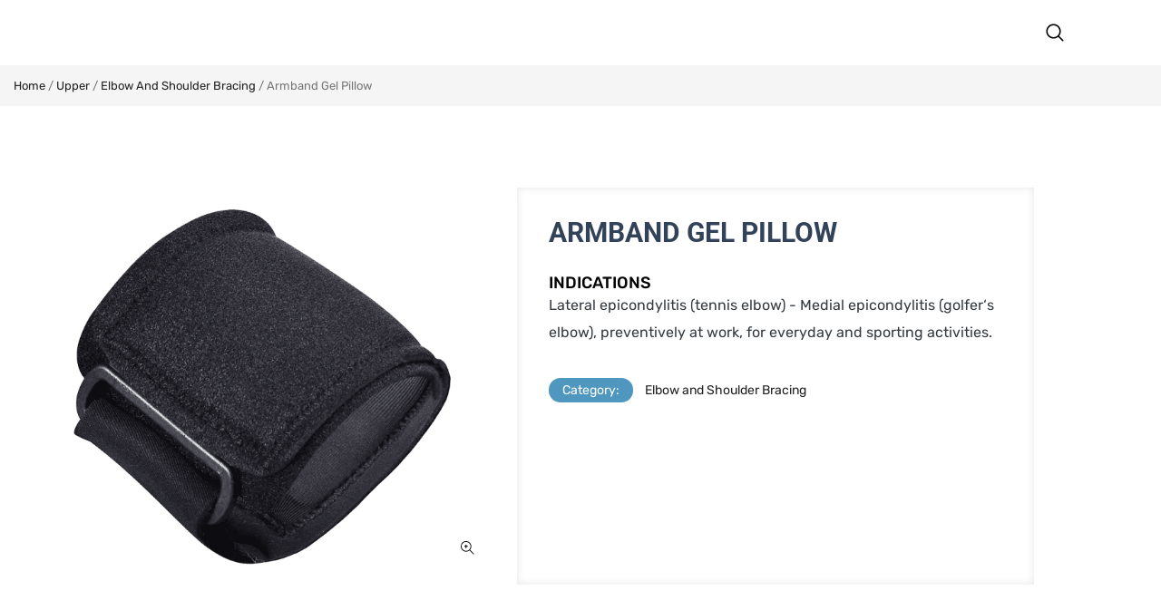

--- FILE ---
content_type: text/html; charset=UTF-8
request_url: https://gtmmedical.com/product/armband-gel-pillow/
body_size: 28559
content:
<!DOCTYPE html>
<html lang="en-US">
<head>
	<meta charset="UTF-8">
	<meta name="viewport" content="width=device-width, initial-scale=1.0, viewport-fit=cover" />						<script>document.documentElement.className = document.documentElement.className + ' yes-js js_active js'</script>
			<meta name='robots' content='index, follow, max-image-preview:large, max-snippet:-1, max-video-preview:-1' />
	<style>img:is([sizes="auto" i], [sizes^="auto," i]) { contain-intrinsic-size: 3000px 1500px }</style>
	
            <script data-no-defer="1" data-ezscrex="false" data-cfasync="false" data-pagespeed-no-defer data-cookieconsent="ignore">
                var ctPublicFunctions = {"_ajax_nonce":"166af43237","_rest_nonce":"de712cd5d3","_ajax_url":"\/wp-admin\/admin-ajax.php","_rest_url":"https:\/\/gtmmedical.com\/wp-json\/","data__cookies_type":"native","data__ajax_type":"rest","data__bot_detector_enabled":0,"data__frontend_data_log_enabled":1,"cookiePrefix":"","wprocket_detected":false,"host_url":"gtmmedical.com","text__ee_click_to_select":"Click to select the whole data","text__ee_original_email":"The complete one is","text__ee_got_it":"Got it","text__ee_blocked":"Blocked","text__ee_cannot_connect":"Cannot connect","text__ee_cannot_decode":"Can not decode email. Unknown reason","text__ee_email_decoder":"CleanTalk email decoder","text__ee_wait_for_decoding":"The magic is on the way!","text__ee_decoding_process":"Please wait a few seconds while we decode the contact data."}
            </script>
        
            <script data-no-defer="1" data-ezscrex="false" data-cfasync="false" data-pagespeed-no-defer data-cookieconsent="ignore">
                var ctPublic = {"_ajax_nonce":"166af43237","settings__forms__check_internal":"0","settings__forms__check_external":"0","settings__forms__force_protection":0,"settings__forms__search_test":"1","settings__forms__wc_add_to_cart":"0","settings__data__bot_detector_enabled":0,"settings__sfw__anti_crawler":0,"blog_home":"https:\/\/gtmmedical.com\/","pixel__setting":"0","pixel__enabled":false,"pixel__url":null,"data__email_check_before_post":"1","data__email_check_exist_post":0,"data__cookies_type":"native","data__key_is_ok":true,"data__visible_fields_required":true,"wl_brandname":"Anti-Spam by CleanTalk","wl_brandname_short":"CleanTalk","ct_checkjs_key":"cdfbe6eca4777c949a66aa3c165beb9e6d04376bebe7c91d17ac1ea0c2fb4d45","emailEncoderPassKey":"63ef308cdc52177575198c3acd0509d9","bot_detector_forms_excluded":"W10=","advancedCacheExists":true,"varnishCacheExists":false,"wc_ajax_add_to_cart":true}
            </script>
        
	<!-- This site is optimized with the Yoast SEO plugin v26.7 - https://yoast.com/wordpress/plugins/seo/ -->
	<title>Armband Gel Pillow - GTM Medical Marketing, LLC</title><link rel="preload" as="style" href="https://fonts.googleapis.com/css?family=Rubik|Londrina%20Solid:400,700,900&display=swap" /><link rel="stylesheet" href="https://fonts.googleapis.com/css?family=Rubik|Londrina%20Solid:400,700,900&display=swap" media="print" onload="this.media='all'" /><noscript><link rel="stylesheet" href="https://fonts.googleapis.com/css?family=Rubik|Londrina%20Solid:400,700,900&display=swap" /></noscript>
	<link rel="canonical" href="https://gtmmedical.com/product/armband-gel-pillow/" />
	<meta property="og:locale" content="en_US" />
	<meta property="og:type" content="article" />
	<meta property="og:title" content="Armband Gel Pillow - GTM Medical Marketing, LLC" />
	<meta property="og:description" content="The Armband Gel Pillow is made to fit most patients and is intended to be universal. You can use the gel pad as-is or freeze it for cryotherapy. It is beneficial when the tendons in your elbow are overworked, which &hellip; Readmore" />
	<meta property="og:url" content="https://gtmmedical.com/product/armband-gel-pillow/" />
	<meta property="og:site_name" content="GTM Medical Marketing, LLC" />
	<meta property="article:publisher" content="https://www.facebook.com/GTM-Medical-101232072515380" />
	<meta property="article:modified_time" content="2023-02-01T19:53:01+00:00" />
	<meta property="og:image" content="https://gtmmedical.com/wp-content/uploads/2022/05/Armband_gel_Pillow.png" />
	<meta property="og:image:width" content="785" />
	<meta property="og:image:height" content="744" />
	<meta property="og:image:type" content="image/png" />
	<meta name="twitter:card" content="summary_large_image" />
	<meta name="twitter:label1" content="Est. reading time" />
	<meta name="twitter:data1" content="1 minute" />
	<script type="application/ld+json" class="yoast-schema-graph">{"@context":"https://schema.org","@graph":[{"@type":"WebPage","@id":"https://gtmmedical.com/product/armband-gel-pillow/","url":"https://gtmmedical.com/product/armband-gel-pillow/","name":"Armband Gel Pillow - GTM Medical Marketing, LLC","isPartOf":{"@id":"https://gtmmedical.com/#website"},"primaryImageOfPage":{"@id":"https://gtmmedical.com/product/armband-gel-pillow/#primaryimage"},"image":{"@id":"https://gtmmedical.com/product/armband-gel-pillow/#primaryimage"},"thumbnailUrl":"https://gtmmedical.com/wp-content/uploads/2022/05/Armband_gel_Pillow.png","datePublished":"2022-05-10T10:02:24+00:00","dateModified":"2023-02-01T19:53:01+00:00","breadcrumb":{"@id":"https://gtmmedical.com/product/armband-gel-pillow/#breadcrumb"},"inLanguage":"en-US","potentialAction":[{"@type":"ReadAction","target":["https://gtmmedical.com/product/armband-gel-pillow/"]}]},{"@type":"ImageObject","inLanguage":"en-US","@id":"https://gtmmedical.com/product/armband-gel-pillow/#primaryimage","url":"https://gtmmedical.com/wp-content/uploads/2022/05/Armband_gel_Pillow.png","contentUrl":"https://gtmmedical.com/wp-content/uploads/2022/05/Armband_gel_Pillow.png","width":785,"height":744},{"@type":"BreadcrumbList","@id":"https://gtmmedical.com/product/armband-gel-pillow/#breadcrumb","itemListElement":[{"@type":"ListItem","position":1,"name":"Home","item":"https://gtmmedical.com/"},{"@type":"ListItem","position":2,"name":"Products","item":"https://gtmmedical.com/shop/"},{"@type":"ListItem","position":3,"name":"Armband Gel Pillow"}]},{"@type":"WebSite","@id":"https://gtmmedical.com/#website","url":"https://gtmmedical.com/","name":"GTM Medical Marketing, LLC","description":"","potentialAction":[{"@type":"SearchAction","target":{"@type":"EntryPoint","urlTemplate":"https://gtmmedical.com/?s={search_term_string}"},"query-input":{"@type":"PropertyValueSpecification","valueRequired":true,"valueName":"search_term_string"}}],"inLanguage":"en-US"}]}</script>
	<!-- / Yoast SEO plugin. -->


<link rel='dns-prefetch' href='//www.google.com' />
<link rel='dns-prefetch' href='//fonts.googleapis.com' />
<link href='http://fonts.googleapis.com' rel='preconnect' />
<link href='//fonts.gstatic.com' crossorigin='' rel='preconnect' />
<link rel="alternate" type="application/rss+xml" title="GTM Medical Marketing, LLC &raquo; Feed" href="https://gtmmedical.com/feed/" />
<link rel="alternate" type="application/rss+xml" title="GTM Medical Marketing, LLC &raquo; Comments Feed" href="https://gtmmedical.com/comments/feed/" />
<link rel="alternate" type="application/rss+xml" title="GTM Medical Marketing, LLC &raquo; Armband Gel Pillow Comments Feed" href="https://gtmmedical.com/product/armband-gel-pillow/feed/" />
		<style>
			.lazyload,
			.lazyloading {
				max-width: 100%;
			}
		</style>
		<link rel='stylesheet' id='elementor-post-80-css' href='https://gtmmedical.com/wp-content/uploads/elementor/css/post-80.css?ver=1768702871' type='text/css' media='all' />
<link rel='stylesheet' id='elementor-post-9434-css' href='https://gtmmedical.com/wp-content/uploads/elementor/css/post-9434.css?ver=1768702878' type='text/css' media='all' />
<link rel='stylesheet' id='elementor-post-9455-css' href='https://gtmmedical.com/wp-content/uploads/elementor/css/post-9455.css?ver=1768702878' type='text/css' media='all' />
<link rel='stylesheet' id='elementor-post-8430-css' href='https://gtmmedical.com/wp-content/uploads/elementor/css/post-8430.css?ver=1768702917' type='text/css' media='all' />
<link rel='stylesheet' id='wphb-1-css' href='https://gtmmedical.com/wp-content/uploads/hummingbird-assets/3367aef4cb42ff128c6d2b115c1da322.css' type='text/css' media='all' />
<style id='wp-block-library-inline-css' type='text/css'>
:root{--wp-admin-theme-color:#007cba;--wp-admin-theme-color--rgb:0,124,186;--wp-admin-theme-color-darker-10:#006ba1;--wp-admin-theme-color-darker-10--rgb:0,107,161;--wp-admin-theme-color-darker-20:#005a87;--wp-admin-theme-color-darker-20--rgb:0,90,135;--wp-admin-border-width-focus:2px;--wp-block-synced-color:#7a00df;--wp-block-synced-color--rgb:122,0,223;--wp-bound-block-color:var(--wp-block-synced-color)}@media (min-resolution:192dpi){:root{--wp-admin-border-width-focus:1.5px}}.wp-element-button{cursor:pointer}:root{--wp--preset--font-size--normal:16px;--wp--preset--font-size--huge:42px}:root .has-very-light-gray-background-color{background-color:#eee}:root .has-very-dark-gray-background-color{background-color:#313131}:root .has-very-light-gray-color{color:#eee}:root .has-very-dark-gray-color{color:#313131}:root .has-vivid-green-cyan-to-vivid-cyan-blue-gradient-background{background:linear-gradient(135deg,#00d084,#0693e3)}:root .has-purple-crush-gradient-background{background:linear-gradient(135deg,#34e2e4,#4721fb 50%,#ab1dfe)}:root .has-hazy-dawn-gradient-background{background:linear-gradient(135deg,#faaca8,#dad0ec)}:root .has-subdued-olive-gradient-background{background:linear-gradient(135deg,#fafae1,#67a671)}:root .has-atomic-cream-gradient-background{background:linear-gradient(135deg,#fdd79a,#004a59)}:root .has-nightshade-gradient-background{background:linear-gradient(135deg,#330968,#31cdcf)}:root .has-midnight-gradient-background{background:linear-gradient(135deg,#020381,#2874fc)}.has-regular-font-size{font-size:1em}.has-larger-font-size{font-size:2.625em}.has-normal-font-size{font-size:var(--wp--preset--font-size--normal)}.has-huge-font-size{font-size:var(--wp--preset--font-size--huge)}.has-text-align-center{text-align:center}.has-text-align-left{text-align:left}.has-text-align-right{text-align:right}#end-resizable-editor-section{display:none}.aligncenter{clear:both}.items-justified-left{justify-content:flex-start}.items-justified-center{justify-content:center}.items-justified-right{justify-content:flex-end}.items-justified-space-between{justify-content:space-between}.screen-reader-text{border:0;clip-path:inset(50%);height:1px;margin:-1px;overflow:hidden;padding:0;position:absolute;width:1px;word-wrap:normal!important}.screen-reader-text:focus{background-color:#ddd;clip-path:none;color:#444;display:block;font-size:1em;height:auto;left:5px;line-height:normal;padding:15px 23px 14px;text-decoration:none;top:5px;width:auto;z-index:100000}html :where(.has-border-color){border-style:solid}html :where([style*=border-top-color]){border-top-style:solid}html :where([style*=border-right-color]){border-right-style:solid}html :where([style*=border-bottom-color]){border-bottom-style:solid}html :where([style*=border-left-color]){border-left-style:solid}html :where([style*=border-width]){border-style:solid}html :where([style*=border-top-width]){border-top-style:solid}html :where([style*=border-right-width]){border-right-style:solid}html :where([style*=border-bottom-width]){border-bottom-style:solid}html :where([style*=border-left-width]){border-left-style:solid}html :where(img[class*=wp-image-]){height:auto;max-width:100%}:where(figure){margin:0 0 1em}html :where(.is-position-sticky){--wp-admin--admin-bar--position-offset:var(--wp-admin--admin-bar--height,0px)}@media screen and (max-width:600px){html :where(.is-position-sticky){--wp-admin--admin-bar--position-offset:0px}}
</style>
<style id='classic-theme-styles-inline-css' type='text/css'>
/*! This file is auto-generated */
.wp-block-button__link{color:#fff;background-color:#32373c;border-radius:9999px;box-shadow:none;text-decoration:none;padding:calc(.667em + 2px) calc(1.333em + 2px);font-size:1.125em}.wp-block-file__button{background:#32373c;color:#fff;text-decoration:none}
</style>
<link rel='stylesheet' id='wphb-2-css' href='https://gtmmedical.com/wp-content/uploads/hummingbird-assets/9e44731be39cf412a453adf2fdcff643.css' type='text/css' media='all' />
<style id='wphb-2-inline-css' type='text/css'>
.wpcf7 .wpcf7-recaptcha iframe {margin-bottom: 0;}.wpcf7 .wpcf7-recaptcha[data-align="center"] > div {margin: 0 auto;}.wpcf7 .wpcf7-recaptcha[data-align="right"] > div {margin: 0 0 0 auto;}
</style>
<link rel='stylesheet' id='woocommerce-general-css' href='https://gtmmedical.com/wp-content/uploads/hummingbird-assets/fa6303e8e08907474195858f4b254153.css' type='text/css' media='all' />
<style id='woocommerce-inline-inline-css' type='text/css'>
.woocommerce form .form-row .required { visibility: visible; }
</style>
<link rel='stylesheet' id='wphb-3-css' href='https://gtmmedical.com/wp-content/uploads/hummingbird-assets/76bb95906e1cc9e4350e7c9d85a0f580.css' type='text/css' media='all' />
<link rel='stylesheet' id='woocommerce_prettyPhoto_css-css' href='https://gtmmedical.com/wp-content/uploads/hummingbird-assets/8b638ed1acda135e20ff44e9d6846916.css' type='text/css' media='all' />
<link rel='stylesheet' id='wphb-4-css' href='https://gtmmedical.com/wp-content/uploads/hummingbird-assets/042f490eb05b35e5ef3d889ba86e1d13.css' type='text/css' media='all' />
<style id='wphb-4-inline-css' type='text/css'>
 :root { --rounded-corners-radius: 16px; --add-to-cart-rounded-corners-radius: 16px; --color-headers-background: #F4F4F4; --feedback-duration: 3s } 
 :root { --rounded-corners-radius: 16px; --add-to-cart-rounded-corners-radius: 16px; --color-headers-background: #F4F4F4; --feedback-duration: 3s } 
</style>

<link rel='stylesheet' id='wphb-5-css' href='https://gtmmedical.com/wp-content/uploads/hummingbird-assets/c55574bc2281829e55980612beae8c2d.css' type='text/css' media='all' />
<style id='wphb-5-inline-css' type='text/css'>
 
		:root {--color: #00cc96; --bg_url: '../assets/img/green37'; --darken5: #00c28f;--darken10: #00b887;--darken15: #00ae80;--darken20: #00a478; --lighten5: #0dcf9c;--lighten10: #1ad2a1;--lighten15: #27d4a6;--lighten20: #33d7ab; --url: '../assets/img/green37' }
	
</style>
<script type="text/template" id="tmpl-variation-template">
	<div class="woocommerce-variation-description">{{{ data.variation.variation_description }}}</div>
	<div class="woocommerce-variation-price">{{{ data.variation.price_html }}}</div>
	<div class="woocommerce-variation-availability">{{{ data.variation.availability_html }}}</div>
</script>
<script type="text/template" id="tmpl-unavailable-variation-template">
	<p role="alert">Sorry, this product is unavailable. Please choose a different combination.</p>
</script>
<script type="text/javascript" src="https://gtmmedical.com/wp-content/plugins/cleantalk-spam-protect/js/apbct-public-bundle_gathering.min.js?ver=6.70.1_1766198696" id="apbct-public-bundle_gathering.min-js-js"></script>
<script type="text/javascript" src="https://gtmmedical.com/wp-includes/js/jquery/jquery.min.js?ver=3.7.1" id="jquery-core-js"></script>
<script type="text/javascript" src="https://gtmmedical.com/wp-includes/js/jquery/jquery-migrate.min.js?ver=3.4.1" id="jquery-migrate-js"></script>
<script type="text/javascript" src="https://gtmmedical.com/wp-content/plugins/product-designer/assets/front/js/jquery-qrcode.min.js?ver=6.8.3" id="jquery-qrcode.min-js"></script>
<script type="text/javascript" src="https://gtmmedical.com/wp-content/plugins/product-designer/assets/front/js/JsBarcode.all.min.js?ver=1.0" id="JsBarcode.all.min.js-js"></script>
<script type="text/javascript" src="https://gtmmedical.com/wp-content/plugins/woocommerce/assets/js/jquery-blockui/jquery.blockUI.min.js?ver=2.7.0-wc.10.4.3" id="wc-jquery-blockui-js" defer="defer" data-wp-strategy="defer"></script>
<script type="text/javascript" id="wc-add-to-cart-js-extra">
/* <![CDATA[ */
var wc_add_to_cart_params = {"ajax_url":"\/wp-admin\/admin-ajax.php","wc_ajax_url":"\/?wc-ajax=%%endpoint%%","i18n_view_cart":"View cart","cart_url":"https:\/\/gtmmedical.com","is_cart":"","cart_redirect_after_add":"no"};
/* ]]> */
</script>
<script type="text/javascript" src="https://gtmmedical.com/wp-content/plugins/woocommerce/assets/js/frontend/add-to-cart.min.js?ver=10.4.3" id="wc-add-to-cart-js" defer="defer" data-wp-strategy="defer"></script>
<script type="text/javascript" src="https://gtmmedical.com/wp-content/plugins/woocommerce/assets/js/zoom/jquery.zoom.min.js?ver=1.7.21-wc.10.4.3" id="wc-zoom-js" defer="defer" data-wp-strategy="defer"></script>
<script type="text/javascript" src="https://gtmmedical.com/wp-content/plugins/woocommerce/assets/js/photoswipe/photoswipe.min.js?ver=4.1.1-wc.10.4.3" id="wc-photoswipe-js" defer="defer" data-wp-strategy="defer"></script>
<script type="text/javascript" src="https://gtmmedical.com/wp-content/plugins/woocommerce/assets/js/photoswipe/photoswipe-ui-default.min.js?ver=4.1.1-wc.10.4.3" id="wc-photoswipe-ui-default-js" defer="defer" data-wp-strategy="defer"></script>
<script type="text/javascript" src="https://gtmmedical.com/wp-content/plugins/woocommerce/assets/js/js-cookie/js.cookie.min.js?ver=2.1.4-wc.10.4.3" id="wc-js-cookie-js" defer="defer" data-wp-strategy="defer"></script>
<script type="text/javascript" id="woocommerce-js-extra">
/* <![CDATA[ */
var woocommerce_params = {"ajax_url":"\/wp-admin\/admin-ajax.php","wc_ajax_url":"\/?wc-ajax=%%endpoint%%","i18n_password_show":"Show password","i18n_password_hide":"Hide password"};
/* ]]> */
</script>
<script type="text/javascript" src="https://gtmmedical.com/wp-content/plugins/woocommerce/assets/js/frontend/woocommerce.min.js?ver=10.4.3" id="woocommerce-js" defer="defer" data-wp-strategy="defer"></script>
<script type="text/javascript" src="https://gtmmedical.com/wp-content/uploads/hummingbird-assets/c4db911f0e04c13a0e1833c9588bf4d4.js" id="vc_woocommerce-add-to-cart-js-js"></script>
<script type="text/javascript" src="https://gtmmedical.com/wp-content/uploads/hummingbird-assets/93449d2ac384fd549dca2949632369a2.js" id="she-header-js"></script>
<script type="text/javascript" src="https://gtmmedical.com/wp-content/uploads/hummingbird-assets/34584407c05c8f8a35f81b2afd4d5a4f.js" id="swquicktools_tools_plugin_js-js"></script>
<script type="text/javascript" src="https://gtmmedical.com/wp-content/uploads/hummingbird-assets/d798f779a54c5ec39acf00276b28093d.js" id="sw_lookbook_js-js"></script>
<script></script><link rel="https://api.w.org/" href="https://gtmmedical.com/wp-json/" /><link rel="alternate" title="JSON" type="application/json" href="https://gtmmedical.com/wp-json/wp/v2/product/10616" /><link rel="EditURI" type="application/rsd+xml" title="RSD" href="https://gtmmedical.com/xmlrpc.php?rsd" />
<link rel='shortlink' href='https://gtmmedical.com/?p=10616' />
<link rel="alternate" title="oEmbed (JSON)" type="application/json+oembed" href="https://gtmmedical.com/wp-json/oembed/1.0/embed?url=https%3A%2F%2Fgtmmedical.com%2Fproduct%2Farmband-gel-pillow%2F" />
<link rel="alternate" title="oEmbed (XML)" type="text/xml+oembed" href="https://gtmmedical.com/wp-json/oembed/1.0/embed?url=https%3A%2F%2Fgtmmedical.com%2Fproduct%2Farmband-gel-pillow%2F&#038;format=xml" />
<!-- HFCM by 99 Robots - Snippet # 2: Hide SKU -->
<script>
jQuery(document).ready(function(){
jQuery('.sku').each(function () {
    if (jQuery(this).text() == 'N/A') {
        jQuery(this).css('display', 'none');
    }
});
});
</script>
<!-- /end HFCM by 99 Robots -->
<!-- HFCM by 99 Robots - Snippet # 4: Google Analytics -->
<!-- Global site tag (gtag.js) - Google Analytics -->
<script async src="https://www.googletagmanager.com/gtag/js?id=UA-237492151-1"></script>
<script>
  window.dataLayer = window.dataLayer || [];
  function gtag(){dataLayer.push(arguments);}
  gtag('js', new Date());

  gtag('config', 'UA-237492151-1');
</script>

<!-- /end HFCM by 99 Robots -->
<!-- HFCM by 99 Robots - Snippet # 5: Google Tag Manager -->
<!-- Google Tag Manager -->
<script>(function(w,d,s,l,i){w[l]=w[l]||[];w[l].push({'gtm.start':
new Date().getTime(),event:'gtm.js'});var f=d.getElementsByTagName(s)[0],
j=d.createElement(s),dl=l!='dataLayer'?'&l='+l:'';j.async=true;j.src=
'https://www.googletagmanager.com/gtm.js?id='+i+dl;f.parentNode.insertBefore(j,f);
})(window,document,'script','dataLayer','GTM-NQV3BGJ');</script>
<!-- End Google Tag Manager -->
<!-- /end HFCM by 99 Robots -->
<!-- HFCM by 99 Robots - Snippet # 6: Google Tag Manager (noscript) -->
<!-- Google Tag Manager (noscript) -->
<noscript><iframe src="https://www.googletagmanager.com/ns.html?id=GTM-NQV3BGJ"
height="0" width="0" style="display:none;visibility:hidden" loading="lazy"></iframe></noscript>
<!-- End Google Tag Manager (noscript) -->
<!-- /end HFCM by 99 Robots -->
		<script>
			document.documentElement.className = document.documentElement.className.replace('no-js', 'js');
		</script>
				<style>
			.no-js img.lazyload {
				display: none;
			}

			figure.wp-block-image img.lazyloading {
				min-width: 150px;
			}

			.lazyload,
			.lazyloading {
				--smush-placeholder-width: 100px;
				--smush-placeholder-aspect-ratio: 1/1;
				width: var(--smush-image-width, var(--smush-placeholder-width)) !important;
				aspect-ratio: var(--smush-image-aspect-ratio, var(--smush-placeholder-aspect-ratio)) !important;
			}

						.lazyload, .lazyloading {
				opacity: 0;
			}

			.lazyloaded {
				opacity: 1;
				transition: opacity 400ms;
				transition-delay: 0ms;
			}

					</style>
			<noscript><style>.woocommerce-product-gallery{ opacity: 1 !important; }</style></noscript>
	<meta name="generator" content="Elementor 3.34.1; features: additional_custom_breakpoints; settings: css_print_method-external, google_font-enabled, font_display-auto">
<link rel="stylesheet" href="https://cdnjs.cloudflare.com/ajax/libs/font-awesome/6.2.1/css/all.min.css" integrity="sha512-MV7K8+y+gLIBoVD59lQIYicR65iaqukzvf/nwasF0nqhPay5w/9lJmVM2hMDcnK1OnMGCdVK+iQrJ7lzPJQd1w==" crossorigin="anonymous" referrerpolicy="no-referrer" />

<!-- Meta Pixel Code -->
<script type='text/javascript'>
!function(f,b,e,v,n,t,s){if(f.fbq)return;n=f.fbq=function(){n.callMethod?
n.callMethod.apply(n,arguments):n.queue.push(arguments)};if(!f._fbq)f._fbq=n;
n.push=n;n.loaded=!0;n.version='2.0';n.queue=[];t=b.createElement(e);t.async=!0;
t.src=v;s=b.getElementsByTagName(e)[0];s.parentNode.insertBefore(t,s)}(window,
document,'script','https://connect.facebook.net/en_US/fbevents.js');
</script>
<!-- End Meta Pixel Code -->
<script type='text/javascript'>var url = window.location.origin + '?ob=open-bridge';
            fbq('set', 'openbridge', '1138128563868481', url);
fbq('init', '1138128563868481', {}, {
    "agent": "wordpress-6.8.3-4.1.5"
})</script><script type='text/javascript'>
    fbq('track', 'PageView', []);
  </script>			<style>
				.e-con.e-parent:nth-of-type(n+4):not(.e-lazyloaded):not(.e-no-lazyload),
				.e-con.e-parent:nth-of-type(n+4):not(.e-lazyloaded):not(.e-no-lazyload) * {
					background-image: none !important;
				}
				@media screen and (max-height: 1024px) {
					.e-con.e-parent:nth-of-type(n+3):not(.e-lazyloaded):not(.e-no-lazyload),
					.e-con.e-parent:nth-of-type(n+3):not(.e-lazyloaded):not(.e-no-lazyload) * {
						background-image: none !important;
					}
				}
				@media screen and (max-height: 640px) {
					.e-con.e-parent:nth-of-type(n+2):not(.e-lazyloaded):not(.e-no-lazyload),
					.e-con.e-parent:nth-of-type(n+2):not(.e-lazyloaded):not(.e-no-lazyload) * {
						background-image: none !important;
					}
				}
			</style>
			<meta name="generator" content="Powered by WPBakery Page Builder - drag and drop page builder for WordPress."/>
<meta name="generator" content="Powered by Slider Revolution 6.5.20 - responsive, Mobile-Friendly Slider Plugin for WordPress with comfortable drag and drop interface." />
<style>body, input, button, select, textarea, .search-query {font-family: Rubik !important;}.home-style37 .item-price, address-36 .elementor-icon-list-item:last-child .elementor-icon-list-text, .footer-36 h5, .custom-font, .header-36 .mega-left-title, .header-36 .nav-pills >li > a {font-family: Londrina Solid !important;}</style><link rel="icon" href="https://gtmmedical.com/wp-content/uploads/2022/07/favicon.png" sizes="32x32" />
<link rel="icon" href="https://gtmmedical.com/wp-content/uploads/2022/07/favicon.png" sizes="192x192" />
<link rel="apple-touch-icon" href="https://gtmmedical.com/wp-content/uploads/2022/07/favicon.png" />
<meta name="msapplication-TileImage" content="https://gtmmedical.com/wp-content/uploads/2022/07/favicon.png" />
<script>function setREVStartSize(e){
			//window.requestAnimationFrame(function() {
				window.RSIW = window.RSIW===undefined ? window.innerWidth : window.RSIW;
				window.RSIH = window.RSIH===undefined ? window.innerHeight : window.RSIH;
				try {
					var pw = document.getElementById(e.c).parentNode.offsetWidth,
						newh;
					pw = pw===0 || isNaN(pw) ? window.RSIW : pw;
					e.tabw = e.tabw===undefined ? 0 : parseInt(e.tabw);
					e.thumbw = e.thumbw===undefined ? 0 : parseInt(e.thumbw);
					e.tabh = e.tabh===undefined ? 0 : parseInt(e.tabh);
					e.thumbh = e.thumbh===undefined ? 0 : parseInt(e.thumbh);
					e.tabhide = e.tabhide===undefined ? 0 : parseInt(e.tabhide);
					e.thumbhide = e.thumbhide===undefined ? 0 : parseInt(e.thumbhide);
					e.mh = e.mh===undefined || e.mh=="" || e.mh==="auto" ? 0 : parseInt(e.mh,0);
					if(e.layout==="fullscreen" || e.l==="fullscreen")
						newh = Math.max(e.mh,window.RSIH);
					else{
						e.gw = Array.isArray(e.gw) ? e.gw : [e.gw];
						for (var i in e.rl) if (e.gw[i]===undefined || e.gw[i]===0) e.gw[i] = e.gw[i-1];
						e.gh = e.el===undefined || e.el==="" || (Array.isArray(e.el) && e.el.length==0)? e.gh : e.el;
						e.gh = Array.isArray(e.gh) ? e.gh : [e.gh];
						for (var i in e.rl) if (e.gh[i]===undefined || e.gh[i]===0) e.gh[i] = e.gh[i-1];
											
						var nl = new Array(e.rl.length),
							ix = 0,
							sl;
						e.tabw = e.tabhide>=pw ? 0 : e.tabw;
						e.thumbw = e.thumbhide>=pw ? 0 : e.thumbw;
						e.tabh = e.tabhide>=pw ? 0 : e.tabh;
						e.thumbh = e.thumbhide>=pw ? 0 : e.thumbh;
						for (var i in e.rl) nl[i] = e.rl[i]<window.RSIW ? 0 : e.rl[i];
						sl = nl[0];
						for (var i in nl) if (sl>nl[i] && nl[i]>0) { sl = nl[i]; ix=i;}
						var m = pw>(e.gw[ix]+e.tabw+e.thumbw) ? 1 : (pw-(e.tabw+e.thumbw)) / (e.gw[ix]);
						newh =  (e.gh[ix] * m) + (e.tabh + e.thumbh);
					}
					var el = document.getElementById(e.c);
					if (el!==null && el) el.style.height = newh+"px";
					el = document.getElementById(e.c+"_wrapper");
					if (el!==null && el) {
						el.style.height = newh+"px";
						el.style.display = "block";
					}
				} catch(e){
					console.log("Failure at Presize of Slider:" + e)
				}
			//});
		  };</script>
		<style type="text/css" id="wp-custom-css">
			@media only screen and (max-width: 767px) {
 
.sp-testimonial-free-section .sp-testimonial-item {
	padding:0px !important;
}
	.tax-product_cat .products-content {
		margin-top:15px;
	}
	#sp-testimonial-free-wrapper-9948 .sp-testimonial-free-section {
		padding:0 !important;
	}
	.bt_menusb {
		background:#fff !important;
	}
	.menu-responsive-inner .resmenu-top {
		display:none !important;
	}
	.menu-responsive-inner .nav-tabs {
		display:none !important;
	}
	#menu-main-5 li.active a {
    color: #4F97BE !important;
	}
	.upper .header-bg {
		height:200px !important;
	}
	
	.term-electrotherapy-electrotherapy .header-bg {
		height:200px !important;
	}
	.term-durable-medical-equipment .header-bg {
		height:200px !important;
	}
	.subscribe-form .wpcf7-text {
		width:100% !important;
	}
	.wpcf7-spinner {
		display:block;
	}
	.contact-us .wpcf7 input[type="submit"] {
		margin:20px 0 0px !important;
	}
	
	.ordering-information {
		overflow:scroll;
	}
}
.header-37 .nav-pills>li >a {
	font-family: "Helvetica-Neue-Regular", sans-serif;
}
.nav-pills >li.dropdown .dropdown-menu li >a {
	font-family: "Helvetica-Neue", sans-serif;
}
.sw-category-slider16 .resp-slider-container .slider .slick-list .item .item-wrap .item-content h3 a:hover {
    color: #000;
}
.sw-category-slider16 .resp-slider-container .slider .slick-list .item .item-wrap .item-image a:hover img {
	filter: invert(0) !important;
}
.sw-category-slider16 .resp-slider-container .slider .slick-list .item .item-wrap .item-image a:hover {
	background-color:#fff !important;
}
#emarket-totop {
	background:#4f97be !important;
}
#emarket-totop:hover {
    border-color: #fff !important;
}
.emarket_breadcrumbs .breadcrumbs .breadcrumb >li >a:hover {
    color: #4f97be !important;
}
.woocommerce-breadcrumb a:hover {
	color:#4f97be !important;
}
.search-cate .search-tog{
    background: #fff;
    padding: 6px 8px;
    border-radius: 5px;
}
.header-37 .nav-pills>li >a {
	color:#fff;
}
.contact-us input.wpcf7-form-control.wpcf7-text.wpcf7-validates-as-required {
    width: 100%;
    padding: 10px 20px;
    border: 1px solid #A3A4A8;
    border-radius: 0;
}
.contact-us .wpcf7 textarea {
	font-family: Rubik !important;
	font-size:16px;
	border:1px solid #A3A4A8;
}
.contact-us .wpcf7-submit {
    font-family: "Helvetica-Neue-Bold", Sans-serif !important;
    font-size: 16px;
    letter-spacing: 1px;
    fill: #4F97BE;
    color: #4F97BE !important;
    background-color: var( --e-global-color-d563617 ) !important;
    border-style: solid !important;
    border-width: 2px 2px 2px 2px !important;
    border-radius: 25px 25px 25px 25px !important;
    line-height: 0;
	transition: all .3s;
	margin-top:25px !important;
}
.contact-us .wpcf7-submit:Hover {
	background: #4F97BE !important;
	color:#fff !important;
	transform:scale(0.9);
	transition-duration: .3s;
  transition-property: transform;
	
}

.subscribe-form .wpcf7-submit {
    font-family: "Helvetica-Neue-Bold", Sans-serif !important;
    font-size: 16px;
    letter-spacing: 1px;
    fill: #4F97BE;
    color: #4F97BE !important;
    background-color: var( --e-global-color-d563617 ) !important;
    border-style: solid !important;
    border-width: 2px 2px 2px 2px !important;
    border-radius: 25px 25px 25px 25px !important;
    line-height: 0;
	transition: all .3s;
	margin-top:25px !important;
}
.subscribe-form .wpcf7-submit:Hover {
	background: #4F97BE !important;
	color:#fff !important;
	transform:scale(0.9);
	transition-duration: .3s;
  transition-property: transform;
	
}
.contact-us .captcha-image {
	width:100%;
}
#menu-main-1 li.active a{
	color:#4F97BE;
}
#customers-table {
  border-collapse: collapse;
  width: 100%;
	text-align:center;
}

#customers-table td, #customers-table th {
  border: 1px solid #ddd;
  padding: 8px;
}

#customers-table tr:nth-child(even){background-color: #f2f2f2;}

#customers-table tr:hover {background-color: #ddd;}

#customers-table th {
  padding-top: 12px;
  padding-bottom: 12px;
  text-align: center;
  background-color: #4f97be;
  color: white;
	text-transform: uppercase;
}
.nav-pills.nav-mega .emarket-menu-custom ul >li>a {
    font-size: 16px;
}
.woo-slider-style13 .view-all {
	background-color:#324359 !important;
}
.woo-slider-style13 .view-all:hover {
	background-color:#4F97BE !important;
}
.footer-37 ul li {
    color: #fff !important;
    font-weight: bold !important;
}
#menu-main-1 li a:hover {
	color:#4F97BE !important;
}
#products-related-post .nav-tabs {
	display:none;
}
#products-related-post .slick-slide .reviews-content {
	display:none;
}
#products-related-post .slick-slide .item-price {
	display:none;
}
#products-related-post .sale-off {
	display:none;
}
#products-related-post .item-content h4 a {
	font-size:18px;
}
#products-related-post .item-wrap:hover .item-bottom {
	display:none;
}
.single-product .product_meta .sku_wrapper {
	font-size:0 !important;
}
.single-product .product_meta .sku {
	font-size:14px;
	padding:0 !important;
}
.single-product .reviews_tab {
	display:none;
}
.single-product .additional_information_tab {
	display:none;
}
.single-product .item-wrap .item-img img {
	border-radius:15px 15px 0 0;
}
.single-product .item-content h4 a {
	color:#fff !important;
	line-height:25px;
}
.single-product .item-content{
	background: #324359 !important;
    padding: 15px !important;
    border-radius: 0 0 10px 10px !important;
}
.content_product_detail {
	max-height:438px;
}
.detail-label {
	padding: 5px 15px;
    border-radius: 15px;
    background: #4f97be;
	color:#fff !important;
	margin-right:10px !important;
}
.elementor-element .content_product_detail .product_meta .detail-container .detail-content a:hover {
    color: #4f97be !important;
	
} 
.single-product .elementor-widget-woocommerce-product-data-tabs {
	margin-bottom:0 !important;
}

.related-products img.attachment-shop_catalog.size-shop_catalog.wp-post-image {
    height: 258px !important;
    width: auto !important;
}
.elementor-widget-wc-archive-products .product-nav {
	display:none;
}
.tax-product_cat .products-content .reviews-content {
	display:none !important;
}
.tax-product_cat .products-entry .item-bottom {
	display:none;
}

.tax-product_cat .products-content {
    color: #4F97BE !important;
    background-color: var( --e-global-color-d563617 ) !important;
    border-style: solid !important;
    border-width: 2px 2px 2px 2px !important;
    border-radius: 25px 25px 25px 25px !important;
    transition: all .3s;
	padding:12px !important;
}

.tax-product_cat .products-content:Hover {
    background: #4F97BE !important;
    transform: scale(0.9);
    transition-duration: .3s;
    transition-property: transform;
}
.tax-product_cat .products-content:Hover a {
	color:#fff !important;
}
.tax-product_cat .products-thumb {
	padding:0 !important;
}
.tax-product_cat .products-content h4 {
	margin:0 !important;
}
.tax-product_cat .products-content a {
    color: #4F97BE !important;
    font-size: 15px !important;
    font-weight: 500 !important;
    line-height: 1.1;
    font-family: "Helvetica-Neue-Bold", Sans-serif !important;
    letter-spacing: 1px;
}
.products-loop li {
	margin-bottom:30px;
}
.jet-filters-pagination {
	text-align:center;
}
.jet-filters-pagination__link {
	border: 1px solid #324359 !important;
  background-color: #324359 !important;
	color:#fff !important;
}
.tax-product_cat .widget_sp_image {
	display:none;
}
.tax-product_cat #main .page-title {
	font-size:36px;
	text-align:center;
	padding:50px 0;
	color:#244398;
	text-decoration:underline;
}
.tax-product_cat #main .product-nav {
	display:none;
}
.tax-product_cat #main .products-content .reviews-content {
	display:none;
}
.woocommerce-pagination li span {
	background-color: #324359 !important;
  border: 1px solid #324359 !important;
}
.woocommerce-pagination li a:hover {
	background-color: #324359 !important;
	border: 1px solid #324359 !important;
}
.featured-products .item-bottom {
	display:none;
}
.featured-products .products-content a {
	font-size: 17px !important;
    font-family: "Helvetica-Neue-Bold", Sans-serif;
    color: #244398 !important;
}

.featured-products .products-content {
	background:none !important;
}
.featured-products .products-content h4
{
border-bottom: 1px solid #CCCCCB;
line-height: 30px;
	text-align:left;
}
.featured-products img {
	margin-bottom:0 !important;
}
.box-title h3 span {
	   color: #4f97be;
    font-size: 28px;
    font-weight: bold;
    text-transform: uppercase;
	font-family:rubik !important;
}
.featured-products img.attachment-shop_catalog.size-shop_catalog.wp-post-image {
    margin-bottom: 0 !important;
}

.about-content p {
	margin-bottom:30px;
}
.measurement-title {
	color: var( --e-global-color-text) !important;
    font-weight: 500;
    text-transform: uppercase;
	margin-bottom:0;
}
.measurement-content {
	color: var( --e-global-color-accent );
    font-size: 16px;
    font-weight: 400;
    line-height: 30px;
}
.term-description h3 {
	margin:30px 0 20px 0 !important;
}
.woocommerce .products-wrapper ul.products {
	margin:15px -15px;
}
.subscribe-form .wpcf7-text {
    padding: 10px 20px !important;
    border: 1px solid #A3A4A8;
    border-radius: 0 !important;
    margin-right: 10px;
	margin-top:20px;
	line-height:20px !important;
}
.subscribe-form  {
    background: #f5f5f5;
    padding: 22px;
    text-align: center;
    margin-top: 25px;
}
.popup-form {
	padding:30px;
}
#popmake-11528 {
	border:8px solid #324359;
}
.menu-responsive-inner .nav-tabs li:nth-child(2) {
	display:none;
}
.term-durable-medical-equipment .header-bg {
	background:url('/wp-content/uploads/2022/05/Main_DME-min.png');
	height:450px;
	background-size:cover;
	background-repeat:no-repeat;
	background-position:center;
}
.term-durable-medical-equipment .emarket_breadcrumbs {
	margin-bottom:0;
}
.term-electrotherapy-electrotherapy .header-bg {
	background:url('/wp-content/uploads/2022/05/Main_Electrothrerapy-min.png');
	height:500px;
	background-size:cover;
	background-repeat:no-repeat;
	background-position:center;
}
.term-electrotherapy-electrotherapy .emarket_breadcrumbs {
	margin-bottom:0;
}

.lower .emarket_breadcrumbs {
	margin-bottom:0;
}
.upper .emarket_breadcrumbs {
	margin-bottom:0;
}
.sw-category-slider16 .resp-slider-container .slider .slick-list .item .item-wrap .item-image a {
	width:auto;
	height:auto;
	background-color:#fff !important;
}
.woocommerce-loop-category__title .count {
    background: transparent !important;
    margin-left: 10px;
    color: #fff !important;
	display:none;
}
.product-categories-listing .product-category:hover h2.woocommerce-loop-category__title {
	color:#324359 !important;
}
.product-categories-listing .product-category:hover h2.woocommerce-loop-category__title mark {
	color:#324359 !important;
}
.faq .emarket_breadcrumbs {
	margin-bottom:0;
}
.about .emarket_breadcrumbs {
	margin-bottom:0;
}
.term-electrotherapy-electrotherapy .site-main {
	display:table;
}

.term-electrotherapy-electrotherapy .site-main .term-description {
	display:table-footer-group;
}
.term-durable-medical-equipment .site-main {
	display:table;
}

.term-durable-medical-equipment .site-main .term-description {
	display:table-footer-group;
}
.term-description p {
	font-family:'Roboto' !important;
	line-height:26px;
}
.wpcf7-submit  {
    margin-top: 10px;
    color: #fff !important;
    font-size: 12px;
    text-transform: uppercase;
    border: 0 !important;
    background-color: #324359 !important;
    height: 42px;
    line-height: 42px;
    padding: 0 30px !important;
    border-radius: 42px !important;
	vertical-align: inherit !important;
}

.contact .emarket_breadcrumbs {
	margin-bottom:0;
}
.woocommerce-loop-category__title  {
    font-family: "Helvetica-Neue-Bold", Sans-serif !important;
    font-size: 16px !important;
    letter-spacing: 1px;
    fill: #4F97BE;
    color: #4F97BE !important;
    background-color: var( --e-global-color-d563617 ) !important;
    border-style: solid !important;
    border-width: 2px 2px 2px 2px !important;
    border-radius: 25px 25px 25px 25px !important;
    line-height: 0;
    transition: all .3s;
    padding: 12px 13px !important;
    line-height: 1.2;
    text-align: center;
}
.woocommerce-loop-category__title:hover {
	background: #4F97BE !important;
    color: #fff !important;
    transform: scale(0.9);
    transition-duration: .3s;
    transition-property: transform;
}
.product-categories-listing .product-category a img {
	margin:0 0 1em !important;
	width:100% !important;
}
.product-categories-listing .product-category {
    margin-bottom: 50px !important;
}
.product-categories-listing .product-category h2.woocommerce-loop-category__title {
		font-size: 1em !important;
    color: #324359 !important;
    padding: 0.5em 0 !important; 	
}
.product-categories-listing .product-category h2.woocommerce-loop-category__title mark {
 color: #000 !important;
}
.content_404 .support {
	display:none !important;
}
.header-37 .nav-pills>li >a {
	text-transform: capitalize;
}

#slider-1-slide-9-layer-4:hover {
border:2px solid #4f97be !important;
background: #4f97be !important;
}
#slider-1-slide-9-layer-4:hover a {
	color:#fff!important;
}

#slider-1-slide-2-layer-4:hover {
	border:2px solid #4f97be !important;
	background: #4f97be !important;
}
#slider-1-slide-2-layer-4:hover a {
	color:#fff!important;
}
#slider-1-slide-7-layer-4:hover {
	border:2px solid #4f97be !important;
	background: #4f97be !important;
}
#slider-1-slide-7-layer-4:hover a {
	color:#fff!important;
}
#slider-1-slide-8-layer-4:hover {
	border:2px solid #4f97be !important;
	background: #4f97be !important;v
}
#slider-1-slide-8-layer-4:hover a {
	color:#fff!important;
}
#slider-home38 .rs-layer a {
	color:#4f97be;
	font-family:'Helvetica-Neue-Bold' !important;
}
.sp-testimonial-title {
	display	:none;
}
.sp-testimonial-client-testimonial {
	text-align:left !important;
}
.sp-testimonial-client-name {
	text-align:left !important;
	font-size:19px !important;
	color:#244398 !important;
	font-family:'Helvetica-Neue-Bold' !important;
}
.sp-testimonial-client-designation {
	text-align:left !important;
	font-size:15px !important;
	color:#244398 !important;
	font-family:'Helvetica-Neue-Regular' !important;
}
.sp-testimonial-free-section .sp-testimonial-item {
	padding:70px !important;
}
.sp-testimonial-content p {
    text-align: left !important;
    font-size: 17px !important;
    line-height: 30px !important;
    font-family: "Helvetica", sans-serif;
    color: #605F5D;
    font-weight: normal !important;
}
#slider-home38 .rs-layer ul li.active {
    color: #fff !important;
}
#slider-home38 .rs-layer ul li {
color:#000 !important;
}
.our-services-content .elementor-widget-container a {
	color:#4f97be !important;
}

.feature-product-sku{
    text-align: left;
    font-size: 11px;
    font-family: 'Helvetica';
    font-weight: 100;
    color: #605F5d;
}
.e-white-space {
	margin-bottom:50px;
}
.e-white-space {
	margin-bottom:50px;
}
.widget_product_categories h5 {
    font-size: 30px;
    color: #244398;
    font-family: 'Helvetica-Neue-Bold';
    font-weight: 600;
    margin-bottom: 20px;
}
.product-categories li {
	line-height:26px;
}
.product-categories .cat-parent > a {
	color:#000;
	font-weight:bold;
}
.emarket_breadcrumbs {
	display:none;
}
.product-categories .showMore {
	display:none;
}
.category-search .emarket_top .top-form.top-search button.form-button {
	display:none;
}
.category-search .emarket_top .top-form.top-search {
	min-width:200px;
}
.category-search .autosearch-input  {
    border: 2px solid #4f97be !important;
    padding: 0 15px !important;
    border-radius: 25px !important;
}
.subscribe-form .wpcf7-spinner {
	display:block !important;
	height:auto !important;
}
.content-search {
	background:#f5f5f5;
}
.page-numbers li span {
	font-size:14px !important;
	padding:14px !important;
	line-height:0.5 !important;
}
.page-numbers li .current {
	color:#fff !important;
}
.page-numbers li a  {
    font-size: 16px !important;
    padding: 14px !important;
    line-height: 0.5 !important;
}
#product_listing .products-entry {
	background: #f8f8f8;
    padding: 15px;
    border: 1px solid #eee;
    border-radius: 10px;
	min-height:352px;
}
.main-category-listing {
	margin-top:-10px;
}
ul.products-loop li.product-category a {
	background: #f8f8f8;
    padding: 15px;
    border: 1px solid #eee;
    border-radius: 10px;
    display: block;
	min-height:331px;
}

.product-categories {
	margin:0;
}
.product-categories li {
  list-style: none;
  position: relative;
  padding: 0 0 0 10px;
}

.product-categories .children li::before {
  content: "";
    position: absolute;
    left: -6px;
    top: 9px;
    height: 7px;
    width: 7px;
    border: 1px solid #4F97BE;
    border-width: 2px 2px 0 0;
    transform: rotate(45deg);
}
.product-categories ul.children {
    padding: 5px 0 15px 0;
	margin-left:10px;
}
.woocommerce div.product div.images .woocommerce-product-gallery__trigger:hover {
    background-color: #4f97be;
}
.single-product .product-images-container a img {
	height: 437px !important;
    width: auto !important;
    margin: 0 auto !important;
}
.header-37 .swsearch-wrapper .top-form.top-search button.form-button {
	display:none;
}
.she-header {
	position:relative !important;
}
.home .post-10682 .item-img a img {
	width: 213px !important;
  margin: 0 auto !important;
}
.col-lg-12 {
	clear:both;
}
.shop-with-flters .woocommerce-pagination {
     display: block !important; 
}
.new-layout-design h4.measurement-title {
	display:none;
}
.new-layout-design h3.measurement-title {
	font-size:16px;
}
.new-layout-design #customers-table th {
	font-size:14px;
	padding:5px;
}
.new-layout-design .product_meta {
	font-size:12px;
}
.home-style38 .item .item-wrap .item-detail .item-img a img{
	    max-width: 250px !important;
    height: 250px !important;
    object-fit: contain;
    margin-left: auto;
    margin-right: auto;
}
/*.home #product_listing .post-10682 img {
	width:311px !important;
	height:311px !important;
}*/		</style>
		<noscript><style> .wpb_animate_when_almost_visible { opacity: 1; }</style></noscript></head>
<body class="wp-singular product-template-default single single-product postid-10616 wp-theme-emarket wp-child-theme-emarket-child-theme theme-emarket woocommerce woocommerce-page woocommerce-no-js disable-sticky-single armband-gel-pillow single-product-default wpb-js-composer js-comp-ver-8.6.1 vc_responsive elementor-default elementor-template-full-width elementor-kit-80 elementor-page-8430">

<!-- Meta Pixel Code -->
<noscript>
<img height="1" width="1" style="display:none" alt="fbpx"
src="https://www.facebook.com/tr?id=1138128563868481&ev=PageView&noscript=1" />
</noscript>
<!-- End Meta Pixel Code -->
		<div data-elementor-type="header" data-elementor-id="9434" class="elementor elementor-9434 elementor-location-header" data-elementor-post-type="elementor_library">
					<section class="elementor-section elementor-top-section elementor-element elementor-element-548558a elementor-section-full_width header-37 header-bottom she-header-transparent-yes she-header-yes elementor-section-height-default elementor-section-height-default" data-id="548558a" data-element_type="section" data-settings="{&quot;background_background&quot;:&quot;classic&quot;,&quot;transparent_header_show&quot;:&quot;yes&quot;,&quot;transparent&quot;:&quot;yes&quot;,&quot;transparent_on&quot;:[&quot;desktop&quot;,&quot;tablet&quot;,&quot;mobile&quot;],&quot;scroll_distance&quot;:{&quot;unit&quot;:&quot;px&quot;,&quot;size&quot;:60,&quot;sizes&quot;:[]},&quot;scroll_distance_tablet&quot;:{&quot;unit&quot;:&quot;px&quot;,&quot;size&quot;:&quot;&quot;,&quot;sizes&quot;:[]},&quot;scroll_distance_mobile&quot;:{&quot;unit&quot;:&quot;px&quot;,&quot;size&quot;:&quot;&quot;,&quot;sizes&quot;:[]},&quot;she_offset_top&quot;:{&quot;unit&quot;:&quot;px&quot;,&quot;size&quot;:0,&quot;sizes&quot;:[]},&quot;she_offset_top_tablet&quot;:{&quot;unit&quot;:&quot;px&quot;,&quot;size&quot;:&quot;&quot;,&quot;sizes&quot;:[]},&quot;she_offset_top_mobile&quot;:{&quot;unit&quot;:&quot;px&quot;,&quot;size&quot;:&quot;&quot;,&quot;sizes&quot;:[]},&quot;she_width&quot;:{&quot;unit&quot;:&quot;%&quot;,&quot;size&quot;:100,&quot;sizes&quot;:[]},&quot;she_width_tablet&quot;:{&quot;unit&quot;:&quot;px&quot;,&quot;size&quot;:&quot;&quot;,&quot;sizes&quot;:[]},&quot;she_width_mobile&quot;:{&quot;unit&quot;:&quot;px&quot;,&quot;size&quot;:&quot;&quot;,&quot;sizes&quot;:[]},&quot;she_padding&quot;:{&quot;unit&quot;:&quot;px&quot;,&quot;top&quot;:0,&quot;right&quot;:&quot;&quot;,&quot;bottom&quot;:0,&quot;left&quot;:&quot;&quot;,&quot;isLinked&quot;:true},&quot;she_padding_tablet&quot;:{&quot;unit&quot;:&quot;px&quot;,&quot;top&quot;:&quot;&quot;,&quot;right&quot;:&quot;&quot;,&quot;bottom&quot;:&quot;&quot;,&quot;left&quot;:&quot;&quot;,&quot;isLinked&quot;:true},&quot;she_padding_mobile&quot;:{&quot;unit&quot;:&quot;px&quot;,&quot;top&quot;:&quot;&quot;,&quot;right&quot;:&quot;&quot;,&quot;bottom&quot;:&quot;&quot;,&quot;left&quot;:&quot;&quot;,&quot;isLinked&quot;:true}}">
							<div class="elementor-background-overlay"></div>
							<div class="elementor-container elementor-column-gap-default">
					<div class="elementor-column elementor-col-100 elementor-top-column elementor-element elementor-element-1823529" data-id="1823529" data-element_type="column">
			<div class="elementor-widget-wrap elementor-element-populated">
						<section class="elementor-section elementor-inner-section elementor-element elementor-element-fb8e2f6 elementor-section-boxed elementor-section-height-default elementor-section-height-default" data-id="fb8e2f6" data-element_type="section">
						<div class="elementor-container elementor-column-gap-default">
					<div class="elementor-column elementor-col-33 elementor-inner-column elementor-element elementor-element-4d0db75" data-id="4d0db75" data-element_type="column">
			<div class="elementor-widget-wrap elementor-element-populated">
						<div class="elementor-element elementor-element-0445c8e elementor-widget elementor-widget-heading" data-id="0445c8e" data-element_type="widget" data-widget_type="heading.default">
				<div class="elementor-widget-container">
					<h2 class="elementor-heading-title elementor-size-default"><a href="/">GTM MEDICAL MARKETING, LLC</a></h2>				</div>
				</div>
					</div>
		</div>
				<div class="elementor-column elementor-col-33 elementor-inner-column elementor-element elementor-element-670d15a" data-id="670d15a" data-element_type="column">
			<div class="elementor-widget-wrap elementor-element-populated">
						<div class="elementor-element elementor-element-683a03b elementor-widget elementor-widget-wp-widget-sw_primary_menu" data-id="683a03b" data-element_type="widget" data-widget_type="wp-widget-sw_primary_menu.default">
				<div class="elementor-widget-container">
							<div id="main-menu" class="main-menu pull-left clearfix">			<nav id="primary-menu" class="primary-menu">				<div class="mid-header clearfix">					<div class="navbar-inner navbar-inverse">													<div class="resmenu-container"><button class="navbar-toggle bt_menusb" type="button" data-target="#ResMenuSB">
				<span class="sr-only">Toggle navigation</span>
				<span class="icon-bar"></span>
				<span class="icon-bar"></span>
				<span class="icon-bar"></span>
			</button></div><ul id="menu-main-1" class="nav nav-pills nav-mega emarket-mega emarket-menures"><li  class="menu-home emarket-menu-custom level1"><a href="https://gtmmedical.com/" class="item-link elementor-item" ><span class="have-title"><span class="menu-title">Home</span></span></a></li><li  class="dropdown menu-about emarket-menu-custom level1"><a href="https://gtmmedical.com/about/" class="item-link elementor-item dropdown-toggle" data-toogle="dropdown"><span class="have-title"><span class="menu-title">About</span></span></a><ul class="dropdown-menu"><li  class="column-1 menu-warranty-information"><a href="https://gtmmedical.com/about/warranty-information/"><span class="have-title"><span class="menu-title">Warranty Information</span></span></a></li><li  class="column-1 menu-payment-terms-conditions"><a href="https://gtmmedical.com/about/warranty-information/#termsandcondition"><span class="have-title"><span class="menu-title">Payment Terms &#038; Conditions</span></span></a></li><li  class="column-1 menu-returned-goods-policy"><a href="https://gtmmedical.com/about/warranty-information/#goodspolicy"><span class="have-title"><span class="menu-title">Returned Goods Policy</span></span></a></li></ul></li><li  class="menu-faq emarket-menu-custom level1"><a href="https://gtmmedical.com/faq/" class="item-link elementor-item" ><span class="have-title"><span class="menu-title">FAQ</span></span></a></li><li  class="dropdown menu-upper emarket-menu-custom level1"><a href="https://gtmmedical.com/upper/" class="item-link elementor-item dropdown-toggle" data-toogle="dropdown"><span class="have-title"><span class="menu-title">Upper</span></span></a><ul class="dropdown-menu"><li  class="column-1 menu-cervical-braces-and-traction-units"><a href="https://gtmmedical.com/product-category/upper/cervical-braces-and-traction-units/"><span class="have-title"><span class="menu-title">Cervical Braces and Traction Units</span></span></a></li><li  class="current-product-ancestor active current-product-parent column-1 menu-elbow-and-shoulder-bracing"><a href="https://gtmmedical.com/product-category/upper/elbow-and-shoulder-bracing/"><span class="have-title"><span class="menu-title">Elbow and Shoulder Bracing</span></span></a></li><li  class="column-1 menu-lumbar-and-thoracic-bracing"><a href="https://gtmmedical.com/product-category/upper/lumbar-and-thoracic-bracing/"><span class="have-title"><span class="menu-title">Lumbar and Thoracic Bracing</span></span></a></li><li  class="column-1 menu-wrist-hand"><a href="https://gtmmedical.com/product-category/upper/wrist-hand/"><span class="have-title"><span class="menu-title">Wrist/Hand</span></span></a></li></ul></li><li  class="dropdown menu-lower emarket-menu-custom level1"><a href="https://gtmmedical.com/lower/" class="item-link elementor-item dropdown-toggle" data-toogle="dropdown"><span class="have-title"><span class="menu-title">Lower</span></span></a><ul class="dropdown-menu"><li  class="column-1 menu-ankle-braces-and-supports"><a href="https://gtmmedical.com/product-category/lower/ankle-braces-and-supports/"><span class="have-title"><span class="menu-title">Ankle Braces and Supports</span></span></a></li><li  class="column-1 menu-ankle-foot-orthosis"><a href="https://gtmmedical.com/product-category/lower/ankle-foot-orthosis/"><span class="have-title"><span class="menu-title">Ankle Foot Orthosis</span></span></a></li><li  class="column-1 menu-foot"><a href="https://gtmmedical.com/product-category/lower/foot/"><span class="have-title"><span class="menu-title">Foot</span></span></a></li><li  class="column-1 menu-hip-bracing"><a href="https://gtmmedical.com/product-category/lower/hip-bracing/"><span class="have-title"><span class="menu-title">Hip Bracing</span></span></a></li><li  class="column-1 menu-knee-bracing-and-support"><a href="https://gtmmedical.com/product-category/lower/knee-bracing-and-support/"><span class="have-title"><span class="menu-title">Knee Bracing and Support</span></span></a></li><li  class="column-1 menu-night-splints"><a href="https://gtmmedical.com/product-category/lower/night-splints/"><span class="have-title"><span class="menu-title">Night Splints</span></span></a></li><li  class="column-1 menu-walking-boots"><a href="https://gtmmedical.com/product-category/lower/walking-boots/"><span class="have-title"><span class="menu-title">Walking Boots</span></span></a></li></ul></li><li  class="menu-electrotherapy emarket-menu-custom level1"><a href="https://gtmmedical.com/electrotherapy/" class="item-link elementor-item" ><span class="have-title"><span class="menu-title">Electrotherapy</span></span></a></li><li  class="dropdown menu-dme emarket-menu-custom level1"><a href="https://gtmmedical.com/durable-medical-equipment/" class="item-link elementor-item dropdown-toggle" data-toogle="dropdown"><span class="have-title"><span class="menu-title">DME</span></span></a><ul class="dropdown-menu"><li  class="column-1 menu-bath-safety"><a href="https://gtmmedical.com/product-category/durable-medical-equipment/bath-safety/"><span class="have-title"><span class="menu-title">Bath Safety</span></span></a></li><li  class="column-1 menu-clinical-supplies-and-therapies"><a href="https://gtmmedical.com/product-category/durable-medical-equipment/clinical-supplies-and-therapies/"><span class="have-title"><span class="menu-title">Clinical Supplies and Therapies</span></span></a></li><li  class="column-1 menu-home-medical-equipment"><a href="https://gtmmedical.com/product-category/durable-medical-equipment/home-medical-equipment/"><span class="have-title"><span class="menu-title">Home Medical Equipment</span></span></a></li><li  class="column-1 menu-hot-and-cold-therapy"><a href="https://gtmmedical.com/product-category/durable-medical-equipment/hot-cold-therapy/"><span class="have-title"><span class="menu-title">Hot and Cold Therapy</span></span></a></li><li  class="column-1 menu-pillows-and-cushions"><a href="https://gtmmedical.com/product-category/durable-medical-equipment/pillows-and-cushions/"><span class="have-title"><span class="menu-title">Pillows and Cushions</span></span></a></li><li  class="column-1 menu-purestride-orthotics"><a href="https://gtmmedical.com/product-category/durable-medical-equipment/purestride-orthotics/"><span class="have-title"><span class="menu-title">Purestride Orthotics</span></span></a></li></ul></li><li  class="menu-contact emarket-menu-custom level1"><a href="https://gtmmedical.com/contact/" class="item-link elementor-item" ><span class="have-title"><span class="menu-title">Contact</span></span></a></li></ul>					</div>				</div>			</nav>		</div>					</div>
				</div>
					</div>
		</div>
				<div class="elementor-column elementor-col-33 elementor-inner-column elementor-element elementor-element-bdb1012 top-right1" data-id="bdb1012" data-element_type="column">
			<div class="elementor-widget-wrap elementor-element-populated">
						<div class="elementor-element elementor-element-d72df1b elementor-widget elementor-widget-wp-widget-sw_ajax_woocommerce_search" data-id="d72df1b" data-element_type="widget" data-widget_type="wp-widget-sw_ajax_woocommerce_search.default">
				<div class="elementor-widget-container">
					<div class="search-cate">
	<span class="search-tog"><i class="fa fa-search" aria-hidden="true"></i></span>
	<div class="emarket_top swsearch-wrapper clearfix">
	<div class="top-form top-search non-category">
		<div class="topsearch-entry">
						
			<form method="GET" action="https://gtmmedical.com/">
			<div id="sw_woo_search_1" class="search input-group" 
				data-height_image="50" 
				data-width_image="50" 
				data-show_image="1" 
				data-show_price="0" 
				data-character="3" 
				data-limit="10"
				data-search_type="1"
				>
								<div class="content-search">
					<input class="autosearch-input" type="text" value="" size="50" autocomplete="off" placeholder="Search Item..." name="s">	
					<div class="search-append"></div>
				</div>
					<span class="input-group-btn">
					<button type="submit" class="fa fa-search button-search-pro form-button"></button>
				</span>
				<input name="search_posttype" value="product" type="hidden">
									<input type="hidden" name="search_sku" value="1"/>
							</div>
			</form>
		</div>
	</div>
	</div>
</div>				</div>
				</div>
					</div>
		</div>
					</div>
		</section>
					</div>
		</div>
					</div>
		</section>
				</div>
		<div class="woocommerce-notices-wrapper"></div>		<div data-elementor-type="product" data-elementor-id="8430" class="elementor elementor-8430 elementor-location-single post-10616 product type-product status-publish has-post-thumbnail product_cat-elbow-and-shoulder-bracing first instock shipping-taxable product-type-simple product" data-elementor-post-type="elementor_library">
					<section class="elementor-section elementor-top-section elementor-element elementor-element-672cbf5 elementor-section-boxed elementor-section-height-default elementor-section-height-default" data-id="672cbf5" data-element_type="section" data-settings="{&quot;background_background&quot;:&quot;classic&quot;}">
						<div class="elementor-container elementor-column-gap-default">
					<div class="elementor-column elementor-col-100 elementor-top-column elementor-element elementor-element-eccb63f" data-id="eccb63f" data-element_type="column">
			<div class="elementor-widget-wrap elementor-element-populated">
						<div class="elementor-element elementor-element-9931ec2 elementor-widget elementor-widget-woocommerce-breadcrumb" data-id="9931ec2" data-element_type="widget" data-widget_type="woocommerce-breadcrumb.default">
				<div class="elementor-widget-container">
					<nav class="woocommerce-breadcrumb" aria-label="Breadcrumb"><a href="https://gtmmedical.com">Home</a>&nbsp;&#47;&nbsp;<a href="https://gtmmedical.com/product-category/upper/">Upper</a>&nbsp;&#47;&nbsp;<a href="https://gtmmedical.com/product-category/upper/elbow-and-shoulder-bracing/">Elbow and Shoulder Bracing</a>&nbsp;&#47;&nbsp;Armband Gel Pillow</nav>				</div>
				</div>
					</div>
		</div>
					</div>
		</section>
				<section class="elementor-section elementor-top-section elementor-element elementor-element-c4cfed4 elementor-section-boxed elementor-section-height-default elementor-section-height-default" data-id="c4cfed4" data-element_type="section">
						<div class="elementor-container elementor-column-gap-default">
					<div class="elementor-column elementor-col-100 elementor-top-column elementor-element elementor-element-5844637 content-product" data-id="5844637" data-element_type="column">
			<div class="elementor-widget-wrap elementor-element-populated">
						<section class="elementor-section elementor-inner-section elementor-element elementor-element-66c5f7c product_detail elementor-section-boxed elementor-section-height-default elementor-section-height-default" data-id="66c5f7c" data-element_type="section">
						<div class="elementor-container elementor-column-gap-default">
					<div class="elementor-column elementor-col-50 elementor-inner-column elementor-element elementor-element-8fca068 slider_img_productd" data-id="8fca068" data-element_type="column">
			<div class="elementor-widget-wrap elementor-element-populated">
						<div class="elementor-element elementor-element-d0c47a2 yes elementor-widget elementor-widget-woocommerce-product-images" data-id="d0c47a2" data-element_type="widget" data-widget_type="woocommerce-product-images.default">
				<div class="elementor-widget-container">
					<div id="product_img_10616" class="woocommerce-product-gallery woocommerce-product-gallery--with-images images product-images sidebar-single loading" data-vertical="false" data-autoplay="false" data-dots="false" data-vendor=false data-video="">
	<figure class="woocommerce-product-gallery__wrapper">
	<div class="product-images-container clearfix thumbnail-bottom">
				<!-- Image Slider -->
		<div class="slider product-responsive">
						<div data-thumb="https://gtmmedical.com/wp-content/uploads/2022/05/Armband_gel_Pillow-100x100.png" class="woocommerce-product-gallery__image">	
				<a href="https://gtmmedical.com/wp-content/uploads/2022/05/Armband_gel_Pillow.png"><img width="600" height="600" src="https://gtmmedical.com/wp-content/uploads/2022/05/Armband_gel_Pillow-600x600.png" class="wp-post-image" alt="Armband_gel_Pillow" title="Armband_gel_Pillow" data-caption="" data-src="https://gtmmedical.com/wp-content/uploads/2022/05/Armband_gel_Pillow.png" data-large_image="https://gtmmedical.com/wp-content/uploads/2022/05/Armband_gel_Pillow.png" data-large_image_width="785" data-large_image_height="744" decoding="async" srcset="https://gtmmedical.com/wp-content/uploads/2022/05/Armband_gel_Pillow-600x600.png 600w, https://gtmmedical.com/wp-content/uploads/2022/05/Armband_gel_Pillow-300x300.png 300w, https://gtmmedical.com/wp-content/uploads/2022/05/Armband_gel_Pillow-100x100.png 100w, https://gtmmedical.com/wp-content/uploads/2022/05/Armband_gel_Pillow-150x150.png 150w, https://gtmmedical.com/wp-content/uploads/2022/05/Armband_gel_Pillow-768x768.png 768w, https://gtmmedical.com/wp-content/uploads/2022/05/Armband_gel_Pillow-1024x1024.png 1024w" sizes="(max-width: 600px) 100vw, 600px" /></a>
			</div>
					</div>
		<!-- Thumbnail Slider -->
			
			</div>
	</figure>
</div>				</div>
				</div>
					</div>
		</div>
				<div class="elementor-column elementor-col-50 elementor-inner-column elementor-element elementor-element-a8f4d37 content_product_detail" data-id="a8f4d37" data-element_type="column" data-settings="{&quot;background_background&quot;:&quot;classic&quot;}">
			<div class="elementor-widget-wrap elementor-element-populated">
						<div class="elementor-element elementor-element-dfc10c6 elementor-widget elementor-widget-woocommerce-product-title elementor-page-title elementor-widget-heading" data-id="dfc10c6" data-element_type="widget" data-widget_type="woocommerce-product-title.default">
				<div class="elementor-widget-container">
					<h1 class="product_title entry-title elementor-heading-title elementor-size-default">Armband Gel Pillow</h1>				</div>
				</div>
				<div class="elementor-element elementor-element-89ea343 elementor-widget elementor-widget-shortcode" data-id="89ea343" data-element_type="widget" data-widget_type="shortcode.default">
				<div class="elementor-widget-container">
					<div class="product_meta">
    
    <span class="sku_wrapper">SKU: <span class="sku"
            itemprop="sku">N/A</span></span>

    </div>
		<div class="elementor-shortcode"></div>
						</div>
				</div>
				<div class="elementor-element elementor-element-ea79819 elementor-widget elementor-widget-shortcode" data-id="ea79819" data-element_type="widget" data-widget_type="shortcode.default">
				<div class="elementor-widget-container">
							<div class="elementor-shortcode"></div>
						</div>
				</div>
				<div class="elementor-element elementor-element-252a98d elementor-widget elementor-widget-shortcode" data-id="252a98d" data-element_type="widget" data-widget_type="shortcode.default">
				<div class="elementor-widget-container">
					<h4 class="measurement-title">Indications</h4><p class="measurement-content">Lateral epicondylitis (tennis elbow) - Medial epicondylitis (golfer‘s elbow), preventively at work, for everyday and sporting activities.</p>		<div class="elementor-shortcode"></div>
						</div>
				</div>
				<div class="elementor-element elementor-element-34648c5 elementor-hidden-desktop elementor-widget elementor-widget-shortcode" data-id="34648c5" data-element_type="widget" data-widget_type="shortcode.default">
				<div class="elementor-widget-container">
							<div class="elementor-shortcode"></div>
						</div>
				</div>
				<div class="elementor-element elementor-element-2bf7ac8 elementor-woo-meta--view-inline elementor-widget elementor-widget-woocommerce-product-meta" data-id="2bf7ac8" data-element_type="widget" data-widget_type="woocommerce-product-meta.default">
				<div class="elementor-widget-container">
							<div class="product_meta">

			
			
							<span class="posted_in detail-container"><span class="detail-label">Category</span> <span class="detail-content"><a href="https://gtmmedical.com/product-category/upper/elbow-and-shoulder-bracing/" rel="tag">Elbow and Shoulder Bracing</a></span></span>
			
			
			
		</div>
						</div>
				</div>
					</div>
		</div>
					</div>
		</section>
				<section class="elementor-section elementor-inner-section elementor-element elementor-element-ad5bec4 elementor-section-boxed elementor-section-height-default elementor-section-height-default" data-id="ad5bec4" data-element_type="section">
						<div class="elementor-container elementor-column-gap-default">
					<div class="elementor-column elementor-col-100 elementor-inner-column elementor-element elementor-element-34ca539 single-product" data-id="34ca539" data-element_type="column">
			<div class="elementor-widget-wrap elementor-element-populated">
						<div class="elementor-element elementor-element-831ab9f tabs-elementor elementor-widget elementor-widget-woocommerce-product-data-tabs" data-id="831ab9f" data-element_type="widget" data-widget_type="woocommerce-product-data-tabs.default">
				<div class="elementor-widget-container">
							
		<div class="tabbable">
			<ul class="nav nav-tabs">
				
					<li class="description_tab active">
						<a href="#tab-description" data-toggle="tab">Description</a>
					</li>
								
					<li class="reviews_tab ">
						<a href="#tab-reviews" data-toggle="tab">Reviews (0)</a>
					</li>
											</ul>
			<div class="clear"></div>
			<div class=" tab-content">
								
					<div class="tab-pane active" id="tab-description">
						
	<h2>Description</h2>

<p><span data-sheets-value="{&quot;1&quot;:2,&quot;2&quot;:&quot;The Armband Gel Pillow is made to fit most patients and is intended to be universal. You can use the gel pad as-is or freeze it for cryotherapy. It is beneficial when the tendons in your elbow are overworked, which is frequently caused by repetitive wrist and arm motions. (For instance, tennis and golfers elbow)&quot;}" data-sheets-userformat="{&quot;2&quot;:513,&quot;3&quot;:{&quot;1&quot;:0},&quot;12&quot;:0}">The Armband Gel Pillow is made to fit most patients and is intended to be universal. You can use the gel pad as-is or freeze it for cryotherapy. It is beneficial when the tendons in your elbow are overworked, which is frequently caused by repetitive wrist and arm motions. (For instance, tennis and golfers elbow)</span></p>
					</div>
								
					<div class="tab-pane " id="tab-reviews">
						<div id="reviews" class="woocommerce-Reviews">
	<div id="comments">
		<h2 class="woocommerce-Reviews-title">
			Reviews		</h2>

					<p class="woocommerce-noreviews">There are no reviews yet.</p>
			</div>

			<div id="review_form_wrapper">
			<div id="review_form">
					<div id="respond" class="comment-respond">
		<span id="reply-title" class="comment-reply-title" role="heading" aria-level="3">Be the first to review &ldquo;Armband Gel Pillow&rdquo; <small><a rel="nofollow" id="cancel-comment-reply-link" href="/product/armband-gel-pillow/#respond" style="display:none;">Cancel reply</a></small></span><form action="https://gtmmedical.com/wp-comments-post.php?wpe-comment-post=gtmmedical" method="post" id="commentform" class="comment-form"><p class="comment-notes"><span id="email-notes">Your email address will not be published.</span> <span class="required-field-message">Required fields are marked <span class="required">*</span></span></p><p class="comment-form-comment"><label for="comment">Your review&nbsp;<span class="required">*</span></label><textarea id="comment" name="comment" cols="45" rows="8" required></textarea></p><p class="comment-form-author"><label for="author">Name&nbsp;<span class="required">*</span></label><input id="author" name="author" type="text" autocomplete="name" value="" size="30" required /></p>
<p class="comment-form-email"><label for="email">Email&nbsp;<span class="required">*</span></label><input id="email" name="email" type="email" autocomplete="email" value="" size="30" required /></p>
<p class="form-submit"><input name="submit" type="submit" id="submit" class="submit" value="Submit" /> <input type='hidden' name='comment_post_ID' value='10616' id='comment_post_ID'>
<input type='hidden' name='comment_parent' id='comment_parent' value='0'>
</p><input
                    class="apbct_special_field apbct_email_id__elementor_form"
                    name="apbct__email_id__elementor_form"
                    aria-label="apbct__label_id__elementor_form"
                    type="text" size="30" maxlength="200" autocomplete="off"
                    value=""
                /></form>	</div><!-- #respond -->
				</div>
		</div>
	
	<div class="clear"></div>
</div>
					</div>
											</div>
		</div>
		
				</div>
				</div>
					</div>
		</div>
					</div>
		</section>
					</div>
		</div>
					</div>
		</section>
				<section class="elementor-section elementor-top-section elementor-element elementor-element-8aeca9a elementor-section-boxed elementor-section-height-default elementor-section-height-default" data-id="8aeca9a" data-element_type="section">
						<div class="elementor-container elementor-column-gap-default">
					<div class="elementor-column elementor-col-100 elementor-top-column elementor-element elementor-element-125a826" data-id="125a826" data-element_type="column">
			<div class="elementor-widget-wrap elementor-element-populated">
						<div class="elementor-element elementor-element-81efc27 ordering-information elementor-widget elementor-widget-shortcode" data-id="81efc27" data-element_type="widget" data-widget_type="shortcode.default">
				<div class="elementor-widget-container">
					<h3 class="measurement-title">Ordering Information</h3><p class="measurement-content"><table id="customers-table">
<tr>
	<th>Part Number</th>
	<td>80-3000</td>
</tr>
<tr>
	<th>Name</th>
	<td>Armband Gel Pillow</td>
</tr>
<tr>
	<th>Size</th>
	<td>Universal</td>
</tr>
</table></p>		<div class="elementor-shortcode"></div>
						</div>
				</div>
					</div>
		</div>
					</div>
		</section>
				<section class="elementor-section elementor-top-section elementor-element elementor-element-45ad343 elementor-section-boxed elementor-section-height-default elementor-section-height-default" data-id="45ad343" data-element_type="section">
						<div class="elementor-container elementor-column-gap-default">
					<div class="elementor-column elementor-col-100 elementor-top-column elementor-element elementor-element-7dc4486" data-id="7dc4486" data-element_type="column">
			<div class="elementor-widget-wrap">
							</div>
		</div>
					</div>
		</section>
				</div>
				<div data-elementor-type="footer" data-elementor-id="9455" class="elementor elementor-9455 elementor-location-footer" data-elementor-post-type="elementor_library">
					<section class="elementor-section elementor-top-section elementor-element elementor-element-fc168e8 elementor-section-stretched elementor-section-boxed elementor-section-height-default elementor-section-height-default" data-id="fc168e8" data-element_type="section" data-settings="{&quot;background_background&quot;:&quot;classic&quot;,&quot;stretch_section&quot;:&quot;section-stretched&quot;}">
							<div class="elementor-background-overlay"></div>
							<div class="elementor-container elementor-column-gap-default">
					<div class="elementor-column elementor-col-100 elementor-top-column elementor-element elementor-element-593932e" data-id="593932e" data-element_type="column" data-settings="{&quot;background_background&quot;:&quot;classic&quot;}">
			<div class="elementor-widget-wrap elementor-element-populated">
						<section class="elementor-section elementor-inner-section elementor-element elementor-element-40d64dc elementor-section-boxed elementor-section-height-default elementor-section-height-default" data-id="40d64dc" data-element_type="section">
						<div class="elementor-container elementor-column-gap-default">
					<div class="elementor-column elementor-col-100 elementor-inner-column elementor-element elementor-element-4a7fa2a" data-id="4a7fa2a" data-element_type="column">
			<div class="elementor-widget-wrap elementor-element-populated">
						<div class="elementor-element elementor-element-6c98770 elementor-widget elementor-widget-heading" data-id="6c98770" data-element_type="widget" data-widget_type="heading.default">
				<div class="elementor-widget-container">
					<h1 class="elementor-heading-title elementor-size-default">Give Us a Call!</h1>				</div>
				</div>
				<div class="elementor-element elementor-element-d657fce elementor-widget elementor-widget-text-editor" data-id="d657fce" data-element_type="widget" data-widget_type="text-editor.default">
				<div class="elementor-widget-container">
									<p>Ready to order? Don&#8217;t see what you need? questions? call us anytime.</p>								</div>
				</div>
				<div class="elementor-element elementor-element-a5856d1 elementor-align-center animated-slow elementor-invisible elementor-widget elementor-widget-button" data-id="a5856d1" data-element_type="widget" data-settings="{&quot;_animation&quot;:&quot;zoomInUp&quot;}" data-widget_type="button.default">
				<div class="elementor-widget-container">
									<div class="elementor-button-wrapper">
					<a class="elementor-button elementor-button-link elementor-size-sm elementor-animation-shrink" href="tel:856-424-0134">
						<span class="elementor-button-content-wrapper">
						<span class="elementor-button-icon">
				<i aria-hidden="true" class="fas fa-phone-alt"></i>			</span>
									<span class="elementor-button-text">856-424-0134</span>
					</span>
					</a>
				</div>
								</div>
				</div>
					</div>
		</div>
					</div>
		</section>
					</div>
		</div>
					</div>
		</section>
				<section class="elementor-section elementor-top-section elementor-element elementor-element-4a14650 elementor-section-boxed elementor-section-height-default elementor-section-height-default" data-id="4a14650" data-element_type="section" data-settings="{&quot;background_background&quot;:&quot;classic&quot;}">
						<div class="elementor-container elementor-column-gap-default">
					<div class="elementor-column elementor-col-20 elementor-top-column elementor-element elementor-element-6dc8ab0" data-id="6dc8ab0" data-element_type="column">
			<div class="elementor-widget-wrap elementor-element-populated">
						<div class="elementor-element elementor-element-07d3514 elementor-widget elementor-widget-heading" data-id="07d3514" data-element_type="widget" data-widget_type="heading.default">
				<div class="elementor-widget-container">
					<h3 class="elementor-heading-title elementor-size-default">Our Company</h3>				</div>
				</div>
				<div class="elementor-element elementor-element-2aade48 elementor-icon-list--layout-traditional elementor-list-item-link-full_width elementor-widget elementor-widget-icon-list" data-id="2aade48" data-element_type="widget" data-widget_type="icon-list.default">
				<div class="elementor-widget-container">
							<ul class="elementor-icon-list-items">
							<li class="elementor-icon-list-item">
											<a href="/faq/">

											<span class="elementor-icon-list-text">FAQ</span>
											</a>
									</li>
								<li class="elementor-icon-list-item">
											<a href="/about/warranty-information/">

											<span class="elementor-icon-list-text">Warranty Information</span>
											</a>
									</li>
								<li class="elementor-icon-list-item">
											<a href="/about/warranty-information/#termsandcondition">

											<span class="elementor-icon-list-text">Payment Terms &amp; Conditions</span>
											</a>
									</li>
								<li class="elementor-icon-list-item">
											<a href="/about/warranty-information/#goodspolicy">

											<span class="elementor-icon-list-text">Returned Goods Policy</span>
											</a>
									</li>
						</ul>
						</div>
				</div>
					</div>
		</div>
				<div class="elementor-column elementor-col-20 elementor-top-column elementor-element elementor-element-cca631d" data-id="cca631d" data-element_type="column">
			<div class="elementor-widget-wrap elementor-element-populated">
						<div class="elementor-element elementor-element-074e4de elementor-widget elementor-widget-heading" data-id="074e4de" data-element_type="widget" data-widget_type="heading.default">
				<div class="elementor-widget-container">
					<h3 class="elementor-heading-title elementor-size-default">Upper Extremity</h3>				</div>
				</div>
				<div class="elementor-element elementor-element-3629b9f elementor-icon-list--layout-traditional elementor-list-item-link-full_width elementor-widget elementor-widget-icon-list" data-id="3629b9f" data-element_type="widget" data-widget_type="icon-list.default">
				<div class="elementor-widget-container">
							<ul class="elementor-icon-list-items">
							<li class="elementor-icon-list-item">
											<a href="/product-category/upper/cervical-braces-and-traction-units/">

											<span class="elementor-icon-list-text">Cervical Braces and Traction Units</span>
											</a>
									</li>
								<li class="elementor-icon-list-item">
											<a href="/product-category/upper/elbow-and-shoulder-bracing/">

											<span class="elementor-icon-list-text">Elbow and Shoulder Bracing</span>
											</a>
									</li>
								<li class="elementor-icon-list-item">
											<a href="/product-category/upper/lumbar-and-thoracic-bracing/">

											<span class="elementor-icon-list-text">Lumbar and Thoracic Bracing</span>
											</a>
									</li>
								<li class="elementor-icon-list-item">
											<a href="/product-category/upper/wrist-hand/">

											<span class="elementor-icon-list-text">Wrist/Hand</span>
											</a>
									</li>
						</ul>
						</div>
				</div>
					</div>
		</div>
				<div class="elementor-column elementor-col-20 elementor-top-column elementor-element elementor-element-4d3879d" data-id="4d3879d" data-element_type="column">
			<div class="elementor-widget-wrap elementor-element-populated">
						<div class="elementor-element elementor-element-db37d73 elementor-widget elementor-widget-heading" data-id="db37d73" data-element_type="widget" data-widget_type="heading.default">
				<div class="elementor-widget-container">
					<h3 class="elementor-heading-title elementor-size-default">Lower Extremity</h3>				</div>
				</div>
				<div class="elementor-element elementor-element-375b2c6 elementor-icon-list--layout-traditional elementor-list-item-link-full_width elementor-widget elementor-widget-icon-list" data-id="375b2c6" data-element_type="widget" data-widget_type="icon-list.default">
				<div class="elementor-widget-container">
							<ul class="elementor-icon-list-items">
							<li class="elementor-icon-list-item">
											<a href="/product-category/lower/ankle-braces-and-supports/">

											<span class="elementor-icon-list-text">Ankle Braces and Supports</span>
											</a>
									</li>
								<li class="elementor-icon-list-item">
											<a href="/product-category/lower/ankle-foot-orthosis/">

											<span class="elementor-icon-list-text">Ankle Foot Orthosis</span>
											</a>
									</li>
								<li class="elementor-icon-list-item">
											<a href="/product-category/lower/foot/">

											<span class="elementor-icon-list-text">Foot</span>
											</a>
									</li>
								<li class="elementor-icon-list-item">
											<a href="/product-category/lower/hip-bracing/">

											<span class="elementor-icon-list-text">Hip Bracing</span>
											</a>
									</li>
								<li class="elementor-icon-list-item">
											<a href="/product-category/lower/knee-bracing-and-support/">

											<span class="elementor-icon-list-text">Knee Bracing and Support</span>
											</a>
									</li>
								<li class="elementor-icon-list-item">
											<a href="/product-category/lower/night-splints/">

											<span class="elementor-icon-list-text">Night Splints</span>
											</a>
									</li>
								<li class="elementor-icon-list-item">
											<a href="/product-category/lower/walking-boots/">

											<span class="elementor-icon-list-text">Walking Boots</span>
											</a>
									</li>
						</ul>
						</div>
				</div>
					</div>
		</div>
				<div class="elementor-column elementor-col-20 elementor-top-column elementor-element elementor-element-e797acc" data-id="e797acc" data-element_type="column">
			<div class="elementor-widget-wrap elementor-element-populated">
						<div class="elementor-element elementor-element-513b049 elementor-widget elementor-widget-heading" data-id="513b049" data-element_type="widget" data-widget_type="heading.default">
				<div class="elementor-widget-container">
					<h3 class="elementor-heading-title elementor-size-default">Electrotherapy</h3>				</div>
				</div>
				<div class="elementor-element elementor-element-504d86d elementor-icon-list--layout-traditional elementor-list-item-link-full_width elementor-widget elementor-widget-icon-list" data-id="504d86d" data-element_type="widget" data-widget_type="icon-list.default">
				<div class="elementor-widget-container">
							<ul class="elementor-icon-list-items">
							<li class="elementor-icon-list-item">
											<a href="/product-category/electrotherapy/electrotherapy-electrotherapy/">

											<span class="elementor-icon-list-text">Electrotherapy</span>
											</a>
									</li>
						</ul>
						</div>
				</div>
				<div class="elementor-element elementor-element-805e75e elementor-widget elementor-widget-heading" data-id="805e75e" data-element_type="widget" data-widget_type="heading.default">
				<div class="elementor-widget-container">
					<h3 class="elementor-heading-title elementor-size-default">DME Equipment</h3>				</div>
				</div>
				<div class="elementor-element elementor-element-7f2c6c8 elementor-icon-list--layout-traditional elementor-list-item-link-full_width elementor-widget elementor-widget-icon-list" data-id="7f2c6c8" data-element_type="widget" data-widget_type="icon-list.default">
				<div class="elementor-widget-container">
							<ul class="elementor-icon-list-items">
							<li class="elementor-icon-list-item">
											<a href="/product-category/durable-medical-equipment/bath-safety/">

											<span class="elementor-icon-list-text">Bath Safety</span>
											</a>
									</li>
								<li class="elementor-icon-list-item">
											<a href="/product-category/durable-medical-equipment/clinical-supplies-and-therapies/">

											<span class="elementor-icon-list-text">Clinical Supplies and Therapies</span>
											</a>
									</li>
								<li class="elementor-icon-list-item">
											<a href="/product-category/durable-medical-equipment/home-medical-equipment/">

											<span class="elementor-icon-list-text">Home Medical Equipment</span>
											</a>
									</li>
								<li class="elementor-icon-list-item">
											<a href="/product-category/durable-medical-equipment/hot-cold-therapy/">

											<span class="elementor-icon-list-text">Hot and Cold Therapy</span>
											</a>
									</li>
								<li class="elementor-icon-list-item">
											<a href="/product-category/durable-medical-equipment/pillows-and-cushions/">

											<span class="elementor-icon-list-text">Pillows and Cushions</span>
											</a>
									</li>
								<li class="elementor-icon-list-item">
											<a href="/product-category/durable-medical-equipment/purestride-orthotics/">

											<span class="elementor-icon-list-text">Purestride Orthotics</span>
											</a>
									</li>
						</ul>
						</div>
				</div>
					</div>
		</div>
				<div class="elementor-column elementor-col-20 elementor-top-column elementor-element elementor-element-c67c3cd" data-id="c67c3cd" data-element_type="column">
			<div class="elementor-widget-wrap elementor-element-populated">
						<div class="elementor-element elementor-element-5fa7e21 elementor-widget elementor-widget-heading" data-id="5fa7e21" data-element_type="widget" data-widget_type="heading.default">
				<div class="elementor-widget-container">
					<h3 class="elementor-heading-title elementor-size-default">Office Hours</h3>				</div>
				</div>
				<div class="elementor-element elementor-element-8de102f elementor-widget elementor-widget-text-editor" data-id="8de102f" data-element_type="widget" data-widget_type="text-editor.default">
				<div class="elementor-widget-container">
									<p><strong>Monday &#8211; Friday       </strong> 9:00am &#8211; 5:00pm</p>								</div>
				</div>
				<div class="elementor-element elementor-element-74fbff0 elementor-widget-divider--view-line elementor-widget elementor-widget-divider" data-id="74fbff0" data-element_type="widget" data-widget_type="divider.default">
				<div class="elementor-widget-container">
							<div class="elementor-divider">
			<span class="elementor-divider-separator">
						</span>
		</div>
						</div>
				</div>
				<div class="elementor-element elementor-element-a72c39a elementor-widget elementor-widget-text-editor" data-id="a72c39a" data-element_type="widget" data-widget_type="text-editor.default">
				<div class="elementor-widget-container">
									<p><strong>Saturday                    </strong> Closed</p>								</div>
				</div>
				<div class="elementor-element elementor-element-9e19d2e elementor-widget-divider--view-line elementor-widget elementor-widget-divider" data-id="9e19d2e" data-element_type="widget" data-widget_type="divider.default">
				<div class="elementor-widget-container">
							<div class="elementor-divider">
			<span class="elementor-divider-separator">
						</span>
		</div>
						</div>
				</div>
				<div class="elementor-element elementor-element-c78c365 elementor-widget elementor-widget-text-editor" data-id="c78c365" data-element_type="widget" data-widget_type="text-editor.default">
				<div class="elementor-widget-container">
									<p><strong>Sunday                      </strong> Closed</p>								</div>
				</div>
				<div class="elementor-element elementor-element-9624bf8 elementor-widget-divider--view-line elementor-widget elementor-widget-divider" data-id="9624bf8" data-element_type="widget" data-widget_type="divider.default">
				<div class="elementor-widget-container">
							<div class="elementor-divider">
			<span class="elementor-divider-separator">
						</span>
		</div>
						</div>
				</div>
					</div>
		</div>
					</div>
		</section>
				<section class="elementor-section elementor-top-section elementor-element elementor-element-a5bd78c elementor-section-full_width footer-copyright37 elementor-section-height-default elementor-section-height-default" data-id="a5bd78c" data-element_type="section" data-settings="{&quot;background_background&quot;:&quot;classic&quot;}">
						<div class="elementor-container elementor-column-gap-default">
					<div class="elementor-column elementor-col-100 elementor-top-column elementor-element elementor-element-0373bfd" data-id="0373bfd" data-element_type="column">
			<div class="elementor-widget-wrap elementor-element-populated">
						<section class="elementor-section elementor-inner-section elementor-element elementor-element-3570485 elementor-section-boxed elementor-section-height-default elementor-section-height-default" data-id="3570485" data-element_type="section">
						<div class="elementor-container elementor-column-gap-default">
					<div class="elementor-column elementor-col-33 elementor-inner-column elementor-element elementor-element-9ba7d35" data-id="9ba7d35" data-element_type="column">
			<div class="elementor-widget-wrap elementor-element-populated">
						<div class="elementor-element elementor-element-bc3f612 elementor-widget elementor-widget-text-editor" data-id="bc3f612" data-element_type="widget" data-widget_type="text-editor.default">
				<div class="elementor-widget-container">
									<span style="color: #ffffff;">Copyright 2022· All content owned by GTM Medical.<a style="color: #ffffff;" href="/sitemap/"> Sitemap</a></span>.								</div>
				</div>
					</div>
		</div>
				<div class="elementor-column elementor-col-33 elementor-inner-column elementor-element elementor-element-bb213e9" data-id="bb213e9" data-element_type="column">
			<div class="elementor-widget-wrap">
							</div>
		</div>
				<div class="elementor-column elementor-col-33 elementor-inner-column elementor-element elementor-element-f76de0f" data-id="f76de0f" data-element_type="column">
			<div class="elementor-widget-wrap elementor-element-populated">
						<div class="elementor-element elementor-element-1cd8c46 elementor-shape-rounded elementor-grid-0 e-grid-align-center elementor-widget elementor-widget-social-icons" data-id="1cd8c46" data-element_type="widget" data-widget_type="social-icons.default">
				<div class="elementor-widget-container">
							<div class="elementor-social-icons-wrapper elementor-grid">
							<span class="elementor-grid-item">
					<a class="elementor-icon elementor-social-icon elementor-social-icon-facebook elementor-animation-wobble-skew elementor-repeater-item-475e9d2" href="https://www.facebook.com/GTM-Medical-101232072515380" target="_blank">
						<span class="elementor-screen-only">Facebook</span>
						<i aria-hidden="true" class="fab fa-facebook"></i>					</a>
				</span>
					</div>
						</div>
				</div>
					</div>
		</div>
					</div>
		</section>
					</div>
		</div>
					</div>
		</section>
				</div>
		
<script>				
                    document.addEventListener('DOMContentLoaded', function () {
                        setTimeout(function(){
                            if( document.querySelectorAll('[name^=ct_checkjs]').length > 0 ) {
                                if (typeof apbct_public_sendREST === 'function' && typeof apbct_js_keys__set_input_value === 'function') {
                                    apbct_public_sendREST(
                                    'js_keys__get',
                                    { callback: apbct_js_keys__set_input_value })
                                }
                            }
                        },0)					    
                    })				
                </script>
		<script>
			window.RS_MODULES = window.RS_MODULES || {};
			window.RS_MODULES.modules = window.RS_MODULES.modules || {};
			window.RS_MODULES.waiting = window.RS_MODULES.waiting || [];
			window.RS_MODULES.defered = true;
			window.RS_MODULES.moduleWaiting = window.RS_MODULES.moduleWaiting || {};
			window.RS_MODULES.type = 'compiled';
		</script>
		<script type="speculationrules">
{"prefetch":[{"source":"document","where":{"and":[{"href_matches":"\/*"},{"not":{"href_matches":["\/wp-*.php","\/wp-admin\/*","\/wp-content\/uploads\/*","\/wp-content\/*","\/wp-content\/plugins\/*","\/wp-content\/themes\/emarket-child-theme\/*","\/wp-content\/themes\/emarket\/*","\/*\\?(.+)"]}},{"not":{"selector_matches":"a[rel~=\"nofollow\"]"}},{"not":{"selector_matches":".no-prefetch, .no-prefetch a"}}]},"eagerness":"conservative"}]}
</script>
			<div id="sw-groups" class="right sw-groups-sticky hidden-xs" style="top:196px">
					
					
					
					
					
				
					
				
					
				
					
				
								
							</div>		
		<div id="sw-add-to-cart-message"></div><a id="emarket-totop" href="#" ></a>	<div class="modal fade" id="login_form" tabindex="-1" role="dialog" aria-hidden="true">
		<div class="modal-dialog block-popup-login">
			<a href="javascript:void(0)" title="Close" class="close close-login" data-dismiss="modal">Close</a>
			<div class="tt_popup_login"><strong>Sign in Or Register</strong></div>
			
<div class="woocommerce-notices-wrapper"></div><form method="post" class="login" id="login_ajax" action="https://gtmmedical.com/wp-login.php">
	<div class="block-content">
		<div class="col-reg registered-account">
			<div class="email-input">
				<input type="text" class="form-control input-text username" name="username" id="username" placeholder="Username" />
			</div>
			<div class="pass-input">
				<input class="form-control input-text password" type="password" placeholder="Password" name="password" id="password" />
			</div>
			<div class="ft-link-p">
				<a href="https://gtmmedical.com/lost-password/" title="Forgot your password">Forgot your password?</a>
			</div>
			<div class="actions">
				<div class="submit-login">
					<input type="hidden" id="woocommerce-login-nonce" name="woocommerce-login-nonce" value="5bc00391be" /><input type="hidden" name="_wp_http_referer" value="/product/armband-gel-pillow/" />					<input type="submit" class="button btn-submit-login" name="login" value="Login" />
				</div>	
			</div>
			<div id="login_message"></div>
			
		</div>
		<div class="col-reg login-customer">
			<h2>NEW HERE?</h2>
			<p class="note-reg">Registration is free and easy!</p>
			<ul class="list-log">
				<li>Faster checkout</li>
				<li>Save multiple shipping addresses</li>
				<li>View and track orders and more</li>
			</ul>
			<a href="" title="Register" class="btn-reg-popup">Create an account</a>
		</div>
	</div>
</form>
<div class="clear"></div>
	
					</div>
	</div>
	
	<!-- Featured Video -->
	<div class="sw-popup-bottom">
		<div class="popup-content" id="popup_content">
			<a href="javascript:void(0)" class="popup-close">x</a>
			<div class="popup-inner"></div>
		</div>	
	</div>
			<div class="sw-quickview-bottom">
				<div class="quickview-content" id="quickview_content">
					<a href="javascript:void(0)" class="quickview-close">x</a>
					<div class="quickview-inner"></div>
				</div>	
			</div>
			<div class="modal fade" id="search_form" tabindex="-1" role="dialog" aria-hidden="true">
		<div class="modal-dialog block-popup-search-form">
			<form role="search" method="get" class="form-search searchform" action="https://gtmmedical.com/">
				<input type="text" value="" name="s" class="search-query" placeholder="Enter your keyword...">
				<button type="submit" class=" fa fa-search button-search-pro form-button"></button>
				<a href="javascript:void(0)" title="Close" class="close close-search" data-dismiss="modal">X</a>
			</form>
		</div>
	</div>
	
			<div class="resmenu-container resmenu-container-sidebar">
				<div id="ResMenuSB" class="menu-responsive-wrapper">
					<div class="menu-close"></div>
					<div class="menu-responsive-inner">
						<div class="resmenu-top">
															<div id="sw_ajax_woocommerce_search-1" class="widget-3 widget sw_ajax_woocommerce_search-1 sw_ajax_woocommerce_search"><div class="widget-inner"><div class="emarket_top swsearch-wrapper clearfix">
<div class="top-form top-search ">
	<div class="topsearch-entry">
									
		<form method="GET" action="https://gtmmedical.com/">
		<div id="sw_woo_search_4" class="search input-group" 
			data-height_image="50" 
			data-width_image="50" 
			data-show_image="1" 
			data-show_price="1" 
			data-character="3" 
			data-limit="5"
			data-search_type="1"
			>
						<div class="cat-wrapper">
				<label class="label-search">
					<select name="category_product" class="s1_option category-selection">
						<option value="">All Categories</option>
																				<option value="uncategorized">Uncategorized</option>
															
							
												
																				<option value="durable-medical-equipment">Durable Medical Equipment</option>
															
							
																							<option value="bath-safety">&nbsp;&nbsp;&nbsp;&nbsp;&nbsp;&nbsp;Bath Safety</option>
																						
																																<option value="clinical-supplies-and-therapies">&nbsp;&nbsp;&nbsp;&nbsp;&nbsp;&nbsp;Clinical Supplies and Therapies</option>
																						
																																<option value="home-medical-equipment">&nbsp;&nbsp;&nbsp;&nbsp;&nbsp;&nbsp;Home Medical Equipment</option>
																						
																																<option value="hot-cold-therapy">&nbsp;&nbsp;&nbsp;&nbsp;&nbsp;&nbsp;Hot / Cold Therapy</option>
																						
																																<option value="pillows-and-cushions">&nbsp;&nbsp;&nbsp;&nbsp;&nbsp;&nbsp;Pillows and Cushions</option>
																						
																																<option value="purestride-orthotics">&nbsp;&nbsp;&nbsp;&nbsp;&nbsp;&nbsp;Purestride Orthotics</option>
																						
																					
																				<option value="electrotherapy">Electrotherapy</option>
															
							
																							<option value="electrotherapy-electrotherapy">&nbsp;&nbsp;&nbsp;&nbsp;&nbsp;&nbsp;Electrotherapy</option>
																						
																					
																				<option value="lower">Lower</option>
															
							
																							<option value="ankle-braces-and-supports">&nbsp;&nbsp;&nbsp;&nbsp;&nbsp;&nbsp;Ankle Braces and Supports</option>
																						
																																<option value="ankle-foot-orthosis">&nbsp;&nbsp;&nbsp;&nbsp;&nbsp;&nbsp;Ankle Foot Orthosis</option>
																						
																																<option value="foot">&nbsp;&nbsp;&nbsp;&nbsp;&nbsp;&nbsp;Foot</option>
																						
																																<option value="hip-bracing">&nbsp;&nbsp;&nbsp;&nbsp;&nbsp;&nbsp;Hip Bracing</option>
																						
																																<option value="knee-bracing-and-support">&nbsp;&nbsp;&nbsp;&nbsp;&nbsp;&nbsp;Knee Bracing and Support</option>
																						
																																<option value="night-splints">&nbsp;&nbsp;&nbsp;&nbsp;&nbsp;&nbsp;Night Splints</option>
																						
																																<option value="walking-boots">&nbsp;&nbsp;&nbsp;&nbsp;&nbsp;&nbsp;Walking Boots</option>
																						
																					
																				<option value="upper">Upper</option>
															
							
																							<option value="cervical-braces-and-traction-units">&nbsp;&nbsp;&nbsp;&nbsp;&nbsp;&nbsp;Cervical Braces and Traction Units</option>
																						
																																<option value="elbow-and-shoulder-bracing">&nbsp;&nbsp;&nbsp;&nbsp;&nbsp;&nbsp;Elbow and Shoulder Bracing</option>
																						
																																<option value="lumbar-and-thoracic-bracing">&nbsp;&nbsp;&nbsp;&nbsp;&nbsp;&nbsp;Lumbar and Thoracic Bracing</option>
																						
																																<option value="wrist-hand">&nbsp;&nbsp;&nbsp;&nbsp;&nbsp;&nbsp;Wrist/Hand</option>
																						
																					
											</select>
				</label>
			</div>
						<div class="content-search">
				<input class="autosearch-input" type="text" value="" size="50" autocomplete="off" placeholder="Search Item..." name="s">	
				<div class="search-append"></div>
			</div>
				<span class="input-group-btn">
				<button type="submit" class="fa fa-search button-search-pro form-button"></button>
			</span>
			<input name="search_posttype" value="product" type="hidden">
							<input type="hidden" name="search_sku" value="1"/>
					</div>
		</form>
	</div>
</div>
</div></div></div>														
													</div>
						<ul class="nav nav-tabs">
															<li class="active">
									<a href="#Resprimary_menu" data-toggle="tab">primary menu</a>
								</li>
															<li class="">
									<a href="#Resvertical_menu" data-toggle="tab">vertical menu</a>
								</li>
														
													</ul>
						<div class="tab-content">
															<div id="Resprimary_menu" class="tab-pane active">
																			<div class="resmenu-container"><button class="navbar-toggle bt_menusb" type="button" data-target="#ResMenuSB">
				<span class="sr-only">Toggle navigation</span>
				<span class="icon-bar"></span>
				<span class="icon-bar"></span>
				<span class="icon-bar"></span>
			</button></div><ul id="menu-main-5" class="menu emarket-menures"><li class="menu-home"><a class="item-link" href="https://gtmmedical.com/">Home</a></li>
<li class="res-dropdown menu-about"><a class="item-link dropdown-toggle" href="https://gtmmedical.com/about/">About</a><span class="show-dropdown"></span>
<ul class="dropdown-resmenu">
	<li class="menu-warranty-information"><a href="https://gtmmedical.com/about/warranty-information/">Warranty Information</a></li>
	<li class="menu-payment-terms-conditions"><a href="https://gtmmedical.com/about/warranty-information/#termsandcondition">Payment Terms &#038; Conditions</a></li>
	<li class="menu-returned-goods-policy"><a href="https://gtmmedical.com/about/warranty-information/#goodspolicy">Returned Goods Policy</a></li>
</ul>
</li>
<li class="menu-faq"><a class="item-link" href="https://gtmmedical.com/faq/">FAQ</a></li>
<li class="res-dropdown menu-upper"><a class="item-link dropdown-toggle" href="https://gtmmedical.com/upper/">Upper</a><span class="show-dropdown"></span>
<ul class="dropdown-resmenu">
	<li class="menu-cervical-braces-and-traction-units"><a href="https://gtmmedical.com/product-category/upper/cervical-braces-and-traction-units/">Cervical Braces and Traction Units</a></li>
	<li class="current-product-ancestor active current-product-parent menu-elbow-and-shoulder-bracing"><a href="https://gtmmedical.com/product-category/upper/elbow-and-shoulder-bracing/">Elbow and Shoulder Bracing</a></li>
	<li class="menu-lumbar-and-thoracic-bracing"><a href="https://gtmmedical.com/product-category/upper/lumbar-and-thoracic-bracing/">Lumbar and Thoracic Bracing</a></li>
	<li class="menu-wrist-hand"><a href="https://gtmmedical.com/product-category/upper/wrist-hand/">Wrist/Hand</a></li>
</ul>
</li>
<li class="res-dropdown menu-lower"><a class="item-link dropdown-toggle" href="https://gtmmedical.com/lower/">Lower</a><span class="show-dropdown"></span>
<ul class="dropdown-resmenu">
	<li class="menu-ankle-braces-and-supports"><a href="https://gtmmedical.com/product-category/lower/ankle-braces-and-supports/">Ankle Braces and Supports</a></li>
	<li class="menu-ankle-foot-orthosis"><a href="https://gtmmedical.com/product-category/lower/ankle-foot-orthosis/">Ankle Foot Orthosis</a></li>
	<li class="menu-foot"><a href="https://gtmmedical.com/product-category/lower/foot/">Foot</a></li>
	<li class="menu-hip-bracing"><a href="https://gtmmedical.com/product-category/lower/hip-bracing/">Hip Bracing</a></li>
	<li class="menu-knee-bracing-and-support"><a href="https://gtmmedical.com/product-category/lower/knee-bracing-and-support/">Knee Bracing and Support</a></li>
	<li class="menu-night-splints"><a href="https://gtmmedical.com/product-category/lower/night-splints/">Night Splints</a></li>
	<li class="menu-walking-boots"><a href="https://gtmmedical.com/product-category/lower/walking-boots/">Walking Boots</a></li>
</ul>
</li>
<li class="menu-electrotherapy"><a class="item-link" href="https://gtmmedical.com/electrotherapy/">Electrotherapy</a></li>
<li class="res-dropdown menu-dme"><a class="item-link dropdown-toggle" href="https://gtmmedical.com/durable-medical-equipment/">DME</a><span class="show-dropdown"></span>
<ul class="dropdown-resmenu">
	<li class="menu-bath-safety"><a href="https://gtmmedical.com/product-category/durable-medical-equipment/bath-safety/">Bath Safety</a></li>
	<li class="menu-clinical-supplies-and-therapies"><a href="https://gtmmedical.com/product-category/durable-medical-equipment/clinical-supplies-and-therapies/">Clinical Supplies and Therapies</a></li>
	<li class="menu-home-medical-equipment"><a href="https://gtmmedical.com/product-category/durable-medical-equipment/home-medical-equipment/">Home Medical Equipment</a></li>
	<li class="menu-hot-and-cold-therapy"><a href="https://gtmmedical.com/product-category/durable-medical-equipment/hot-cold-therapy/">Hot and Cold Therapy</a></li>
	<li class="menu-pillows-and-cushions"><a href="https://gtmmedical.com/product-category/durable-medical-equipment/pillows-and-cushions/">Pillows and Cushions</a></li>
	<li class="menu-purestride-orthotics"><a href="https://gtmmedical.com/product-category/durable-medical-equipment/purestride-orthotics/">Purestride Orthotics</a></li>
</ul>
</li>
<li class="menu-contact"><a class="item-link" href="https://gtmmedical.com/contact/">Contact</a></li>
</ul>																	</div>
															<div id="Resvertical_menu" class="tab-pane ">
																	</div>
													</div>				
					</div>
				</div>
			</div>
    <!-- Meta Pixel Event Code -->
    <script type='text/javascript'>
        document.addEventListener( 'wpcf7mailsent', function( event ) {
        if( "fb_pxl_code" in event.detail.apiResponse){
            eval(event.detail.apiResponse.fb_pxl_code);
        }
        }, false );
    </script>
    <!-- End Meta Pixel Event Code -->
        <div id='fb-pxl-ajax-code'></div><script type="application/ld+json">{"@context":"https://schema.org/","@type":"BreadcrumbList","itemListElement":[{"@type":"ListItem","position":1,"item":{"name":"Home","@id":"https://gtmmedical.com"}},{"@type":"ListItem","position":2,"item":{"name":"Upper","@id":"https://gtmmedical.com/product-category/upper/"}},{"@type":"ListItem","position":3,"item":{"name":"Elbow and Shoulder Bracing","@id":"https://gtmmedical.com/product-category/upper/elbow-and-shoulder-bracing/"}},{"@type":"ListItem","position":4,"item":{"name":"Armband Gel Pillow","@id":"https://gtmmedical.com/product/armband-gel-pillow/"}}]}</script><!-- Instagram Feed JS -->
<script type="text/javascript">
var sbiajaxurl = "https://gtmmedical.com/wp-admin/admin-ajax.php";
</script>
			<script>
				const lazyloadRunObserver = () => {
					const lazyloadBackgrounds = document.querySelectorAll( `.e-con.e-parent:not(.e-lazyloaded)` );
					const lazyloadBackgroundObserver = new IntersectionObserver( ( entries ) => {
						entries.forEach( ( entry ) => {
							if ( entry.isIntersecting ) {
								let lazyloadBackground = entry.target;
								if( lazyloadBackground ) {
									lazyloadBackground.classList.add( 'e-lazyloaded' );
								}
								lazyloadBackgroundObserver.unobserve( entry.target );
							}
						});
					}, { rootMargin: '200px 0px 200px 0px' } );
					lazyloadBackgrounds.forEach( ( lazyloadBackground ) => {
						lazyloadBackgroundObserver.observe( lazyloadBackground );
					} );
				};
				const events = [
					'DOMContentLoaded',
					'elementor/lazyload/observe',
				];
				events.forEach( ( event ) => {
					document.addEventListener( event, lazyloadRunObserver );
				} );
			</script>
			
<div id="photoswipe-fullscreen-dialog" class="pswp" tabindex="-1" role="dialog" aria-modal="true" aria-hidden="true" aria-label="Full screen image">
	<div class="pswp__bg"></div>
	<div class="pswp__scroll-wrap">
		<div class="pswp__container">
			<div class="pswp__item"></div>
			<div class="pswp__item"></div>
			<div class="pswp__item"></div>
		</div>
		<div class="pswp__ui pswp__ui--hidden">
			<div class="pswp__top-bar">
				<div class="pswp__counter"></div>
				<button class="pswp__button pswp__button--zoom" aria-label="Zoom in/out"></button>
				<button class="pswp__button pswp__button--fs" aria-label="Toggle fullscreen"></button>
				<button class="pswp__button pswp__button--share" aria-label="Share"></button>
				<button class="pswp__button pswp__button--close" aria-label="Close (Esc)"></button>
				<div class="pswp__preloader">
					<div class="pswp__preloader__icn">
						<div class="pswp__preloader__cut">
							<div class="pswp__preloader__donut"></div>
						</div>
					</div>
				</div>
			</div>
			<div class="pswp__share-modal pswp__share-modal--hidden pswp__single-tap">
				<div class="pswp__share-tooltip"></div>
			</div>
			<button class="pswp__button pswp__button--arrow--left" aria-label="Previous (arrow left)"></button>
			<button class="pswp__button pswp__button--arrow--right" aria-label="Next (arrow right)"></button>
			<div class="pswp__caption">
				<div class="pswp__caption__center"></div>
			</div>
		</div>
	</div>
</div>
	<script type='text/javascript'>
		(function () {
			var c = document.body.className;
			c = c.replace(/woocommerce-no-js/, 'woocommerce-js');
			document.body.className = c;
		})();
	</script>
	<link rel='stylesheet' id='wc-blocks-style-css' href='https://gtmmedical.com/wp-content/uploads/hummingbird-assets/2e922183ec399046968c955aa431ab69.css' type='text/css' media='all' />
<style id='global-styles-inline-css' type='text/css'>
:root{--wp--preset--aspect-ratio--square: 1;--wp--preset--aspect-ratio--4-3: 4/3;--wp--preset--aspect-ratio--3-4: 3/4;--wp--preset--aspect-ratio--3-2: 3/2;--wp--preset--aspect-ratio--2-3: 2/3;--wp--preset--aspect-ratio--16-9: 16/9;--wp--preset--aspect-ratio--9-16: 9/16;--wp--preset--color--black: #000000;--wp--preset--color--cyan-bluish-gray: #abb8c3;--wp--preset--color--white: #ffffff;--wp--preset--color--pale-pink: #f78da7;--wp--preset--color--vivid-red: #cf2e2e;--wp--preset--color--luminous-vivid-orange: #ff6900;--wp--preset--color--luminous-vivid-amber: #fcb900;--wp--preset--color--light-green-cyan: #7bdcb5;--wp--preset--color--vivid-green-cyan: #00d084;--wp--preset--color--pale-cyan-blue: #8ed1fc;--wp--preset--color--vivid-cyan-blue: #0693e3;--wp--preset--color--vivid-purple: #9b51e0;--wp--preset--gradient--vivid-cyan-blue-to-vivid-purple: linear-gradient(135deg,rgba(6,147,227,1) 0%,rgb(155,81,224) 100%);--wp--preset--gradient--light-green-cyan-to-vivid-green-cyan: linear-gradient(135deg,rgb(122,220,180) 0%,rgb(0,208,130) 100%);--wp--preset--gradient--luminous-vivid-amber-to-luminous-vivid-orange: linear-gradient(135deg,rgba(252,185,0,1) 0%,rgba(255,105,0,1) 100%);--wp--preset--gradient--luminous-vivid-orange-to-vivid-red: linear-gradient(135deg,rgba(255,105,0,1) 0%,rgb(207,46,46) 100%);--wp--preset--gradient--very-light-gray-to-cyan-bluish-gray: linear-gradient(135deg,rgb(238,238,238) 0%,rgb(169,184,195) 100%);--wp--preset--gradient--cool-to-warm-spectrum: linear-gradient(135deg,rgb(74,234,220) 0%,rgb(151,120,209) 20%,rgb(207,42,186) 40%,rgb(238,44,130) 60%,rgb(251,105,98) 80%,rgb(254,248,76) 100%);--wp--preset--gradient--blush-light-purple: linear-gradient(135deg,rgb(255,206,236) 0%,rgb(152,150,240) 100%);--wp--preset--gradient--blush-bordeaux: linear-gradient(135deg,rgb(254,205,165) 0%,rgb(254,45,45) 50%,rgb(107,0,62) 100%);--wp--preset--gradient--luminous-dusk: linear-gradient(135deg,rgb(255,203,112) 0%,rgb(199,81,192) 50%,rgb(65,88,208) 100%);--wp--preset--gradient--pale-ocean: linear-gradient(135deg,rgb(255,245,203) 0%,rgb(182,227,212) 50%,rgb(51,167,181) 100%);--wp--preset--gradient--electric-grass: linear-gradient(135deg,rgb(202,248,128) 0%,rgb(113,206,126) 100%);--wp--preset--gradient--midnight: linear-gradient(135deg,rgb(2,3,129) 0%,rgb(40,116,252) 100%);--wp--preset--font-size--small: 13px;--wp--preset--font-size--medium: 20px;--wp--preset--font-size--large: 36px;--wp--preset--font-size--x-large: 42px;--wp--preset--spacing--20: 0.44rem;--wp--preset--spacing--30: 0.67rem;--wp--preset--spacing--40: 1rem;--wp--preset--spacing--50: 1.5rem;--wp--preset--spacing--60: 2.25rem;--wp--preset--spacing--70: 3.38rem;--wp--preset--spacing--80: 5.06rem;--wp--preset--shadow--natural: 6px 6px 9px rgba(0, 0, 0, 0.2);--wp--preset--shadow--deep: 12px 12px 50px rgba(0, 0, 0, 0.4);--wp--preset--shadow--sharp: 6px 6px 0px rgba(0, 0, 0, 0.2);--wp--preset--shadow--outlined: 6px 6px 0px -3px rgba(255, 255, 255, 1), 6px 6px rgba(0, 0, 0, 1);--wp--preset--shadow--crisp: 6px 6px 0px rgba(0, 0, 0, 1);}:where(.is-layout-flex){gap: 0.5em;}:where(.is-layout-grid){gap: 0.5em;}body .is-layout-flex{display: flex;}.is-layout-flex{flex-wrap: wrap;align-items: center;}.is-layout-flex > :is(*, div){margin: 0;}body .is-layout-grid{display: grid;}.is-layout-grid > :is(*, div){margin: 0;}:where(.wp-block-columns.is-layout-flex){gap: 2em;}:where(.wp-block-columns.is-layout-grid){gap: 2em;}:where(.wp-block-post-template.is-layout-flex){gap: 1.25em;}:where(.wp-block-post-template.is-layout-grid){gap: 1.25em;}.has-black-color{color: var(--wp--preset--color--black) !important;}.has-cyan-bluish-gray-color{color: var(--wp--preset--color--cyan-bluish-gray) !important;}.has-white-color{color: var(--wp--preset--color--white) !important;}.has-pale-pink-color{color: var(--wp--preset--color--pale-pink) !important;}.has-vivid-red-color{color: var(--wp--preset--color--vivid-red) !important;}.has-luminous-vivid-orange-color{color: var(--wp--preset--color--luminous-vivid-orange) !important;}.has-luminous-vivid-amber-color{color: var(--wp--preset--color--luminous-vivid-amber) !important;}.has-light-green-cyan-color{color: var(--wp--preset--color--light-green-cyan) !important;}.has-vivid-green-cyan-color{color: var(--wp--preset--color--vivid-green-cyan) !important;}.has-pale-cyan-blue-color{color: var(--wp--preset--color--pale-cyan-blue) !important;}.has-vivid-cyan-blue-color{color: var(--wp--preset--color--vivid-cyan-blue) !important;}.has-vivid-purple-color{color: var(--wp--preset--color--vivid-purple) !important;}.has-black-background-color{background-color: var(--wp--preset--color--black) !important;}.has-cyan-bluish-gray-background-color{background-color: var(--wp--preset--color--cyan-bluish-gray) !important;}.has-white-background-color{background-color: var(--wp--preset--color--white) !important;}.has-pale-pink-background-color{background-color: var(--wp--preset--color--pale-pink) !important;}.has-vivid-red-background-color{background-color: var(--wp--preset--color--vivid-red) !important;}.has-luminous-vivid-orange-background-color{background-color: var(--wp--preset--color--luminous-vivid-orange) !important;}.has-luminous-vivid-amber-background-color{background-color: var(--wp--preset--color--luminous-vivid-amber) !important;}.has-light-green-cyan-background-color{background-color: var(--wp--preset--color--light-green-cyan) !important;}.has-vivid-green-cyan-background-color{background-color: var(--wp--preset--color--vivid-green-cyan) !important;}.has-pale-cyan-blue-background-color{background-color: var(--wp--preset--color--pale-cyan-blue) !important;}.has-vivid-cyan-blue-background-color{background-color: var(--wp--preset--color--vivid-cyan-blue) !important;}.has-vivid-purple-background-color{background-color: var(--wp--preset--color--vivid-purple) !important;}.has-black-border-color{border-color: var(--wp--preset--color--black) !important;}.has-cyan-bluish-gray-border-color{border-color: var(--wp--preset--color--cyan-bluish-gray) !important;}.has-white-border-color{border-color: var(--wp--preset--color--white) !important;}.has-pale-pink-border-color{border-color: var(--wp--preset--color--pale-pink) !important;}.has-vivid-red-border-color{border-color: var(--wp--preset--color--vivid-red) !important;}.has-luminous-vivid-orange-border-color{border-color: var(--wp--preset--color--luminous-vivid-orange) !important;}.has-luminous-vivid-amber-border-color{border-color: var(--wp--preset--color--luminous-vivid-amber) !important;}.has-light-green-cyan-border-color{border-color: var(--wp--preset--color--light-green-cyan) !important;}.has-vivid-green-cyan-border-color{border-color: var(--wp--preset--color--vivid-green-cyan) !important;}.has-pale-cyan-blue-border-color{border-color: var(--wp--preset--color--pale-cyan-blue) !important;}.has-vivid-cyan-blue-border-color{border-color: var(--wp--preset--color--vivid-cyan-blue) !important;}.has-vivid-purple-border-color{border-color: var(--wp--preset--color--vivid-purple) !important;}.has-vivid-cyan-blue-to-vivid-purple-gradient-background{background: var(--wp--preset--gradient--vivid-cyan-blue-to-vivid-purple) !important;}.has-light-green-cyan-to-vivid-green-cyan-gradient-background{background: var(--wp--preset--gradient--light-green-cyan-to-vivid-green-cyan) !important;}.has-luminous-vivid-amber-to-luminous-vivid-orange-gradient-background{background: var(--wp--preset--gradient--luminous-vivid-amber-to-luminous-vivid-orange) !important;}.has-luminous-vivid-orange-to-vivid-red-gradient-background{background: var(--wp--preset--gradient--luminous-vivid-orange-to-vivid-red) !important;}.has-very-light-gray-to-cyan-bluish-gray-gradient-background{background: var(--wp--preset--gradient--very-light-gray-to-cyan-bluish-gray) !important;}.has-cool-to-warm-spectrum-gradient-background{background: var(--wp--preset--gradient--cool-to-warm-spectrum) !important;}.has-blush-light-purple-gradient-background{background: var(--wp--preset--gradient--blush-light-purple) !important;}.has-blush-bordeaux-gradient-background{background: var(--wp--preset--gradient--blush-bordeaux) !important;}.has-luminous-dusk-gradient-background{background: var(--wp--preset--gradient--luminous-dusk) !important;}.has-pale-ocean-gradient-background{background: var(--wp--preset--gradient--pale-ocean) !important;}.has-electric-grass-gradient-background{background: var(--wp--preset--gradient--electric-grass) !important;}.has-midnight-gradient-background{background: var(--wp--preset--gradient--midnight) !important;}.has-small-font-size{font-size: var(--wp--preset--font-size--small) !important;}.has-medium-font-size{font-size: var(--wp--preset--font-size--medium) !important;}.has-large-font-size{font-size: var(--wp--preset--font-size--large) !important;}.has-x-large-font-size{font-size: var(--wp--preset--font-size--x-large) !important;}
</style>
<link rel='stylesheet' id='rs-plugin-settings-css' href='https://gtmmedical.com/wp-content/uploads/hummingbird-assets/4d10313419616ad71c4e2241e64fb97f.css' type='text/css' media='all' />
<style id='rs-plugin-settings-inline-css' type='text/css'>
#rs-demo-id {}
</style>
<script type="text/javascript" src="https://gtmmedical.com/wp-includes/js/dist/hooks.min.js?ver=4d63a3d491d11ffd8ac6" id="wp-hooks-js"></script>
<script type="text/javascript" src="https://gtmmedical.com/wp-includes/js/dist/i18n.min.js?ver=5e580eb46a90c2b997e6" id="wp-i18n-js"></script>
<script type="text/javascript" id="wp-i18n-js-after">
/* <![CDATA[ */
wp.i18n.setLocaleData( { 'text direction\u0004ltr': [ 'ltr' ] } );
/* ]]> */
</script>
<script type="text/javascript" src="https://gtmmedical.com/wp-content/uploads/hummingbird-assets/30352e99d63f5daaaa40218a3968343d.js" id="swv-js"></script>
<script type="text/javascript" id="contact-form-7-js-before">
/* <![CDATA[ */
var wpcf7 = {
    "api": {
        "root": "https:\/\/gtmmedical.com\/wp-json\/",
        "namespace": "contact-form-7\/v1"
    },
    "cached": 1
};
/* ]]> */
</script>
<script type="text/javascript" src="https://gtmmedical.com/wp-content/uploads/hummingbird-assets/98d7a970e7e9a3f0a884209537726ca0.js" id="contact-form-7-js"></script>
<script type="text/javascript" src="https://gtmmedical.com/wp-content/plugins/revslider/public/assets/js/rbtools.min.js?ver=6.5.18" defer async id="tp-tools-js"></script>
<script type="text/javascript" src="https://gtmmedical.com/wp-content/plugins/revslider/public/assets/js/rs6.min.js?ver=6.5.20" defer async id="revmin-js"></script>
<script type="text/javascript" id="wpcf7-redirect-script-js-extra">
/* <![CDATA[ */
var wpcf7r = {"ajax_url":"https:\/\/gtmmedical.com\/wp-admin\/admin-ajax.php"};
/* ]]> */
</script>
<script type="text/javascript" src="https://gtmmedical.com/wp-content/uploads/hummingbird-assets/90b0f50da7b417c0e84cc3c80b836bc4.js" id="wpcf7-redirect-script-js"></script>
<script type="text/javascript" src="https://gtmmedical.com/wp-content/uploads/hummingbird-assets/c1305acb2ebfda9e5d73cff73e50c324.js" id="swatcn-script-js"></script>
<script type="text/javascript" id="sw-author-frontend-js-extra">
/* <![CDATA[ */
var sw_author_frontend = {"ajaxurl":"https:\/\/gtmmedical.com\/wp-admin\/admin-ajax.php","id":"10616","preview_text":"Preview","wc_quantity":"https:\/\/gtmmedical.com\/wp-content\/plugins\/sw-author\/js\/wc-quantity-increment.min.js"};
/* ]]> */
</script>
<script type="text/javascript" src="https://gtmmedical.com/wp-content/uploads/hummingbird-assets/723387f08a6886b156c70d1c7188cd99.js" id="sw-author-frontend-js"></script>
<script type="text/javascript" src="https://gtmmedical.com/wp-content/plugins/sw-author/js/pdf.js" id="pdf-js"></script>
<script type="text/javascript" src="https://gtmmedical.com/wp-content/plugins/elementor/assets/js/webpack.runtime.min.js?ver=3.34.1" id="elementor-webpack-runtime-js"></script>
<script type="text/javascript" src="https://gtmmedical.com/wp-content/plugins/elementor/assets/js/frontend-modules.min.js?ver=3.34.1" id="elementor-frontend-modules-js"></script>
<script type="text/javascript" src="https://gtmmedical.com/wp-includes/js/jquery/ui/core.min.js?ver=1.13.3" id="jquery-ui-core-js"></script>
<script type="text/javascript" id="elementor-frontend-js-before">
/* <![CDATA[ */
var elementorFrontendConfig = {"environmentMode":{"edit":false,"wpPreview":false,"isScriptDebug":false},"i18n":{"shareOnFacebook":"Share on Facebook","shareOnTwitter":"Share on Twitter","pinIt":"Pin it","download":"Download","downloadImage":"Download image","fullscreen":"Fullscreen","zoom":"Zoom","share":"Share","playVideo":"Play Video","previous":"Previous","next":"Next","close":"Close","a11yCarouselPrevSlideMessage":"Previous slide","a11yCarouselNextSlideMessage":"Next slide","a11yCarouselFirstSlideMessage":"This is the first slide","a11yCarouselLastSlideMessage":"This is the last slide","a11yCarouselPaginationBulletMessage":"Go to slide"},"is_rtl":false,"breakpoints":{"xs":0,"sm":480,"md":768,"lg":1025,"xl":1440,"xxl":1600},"responsive":{"breakpoints":{"mobile":{"label":"Mobile Portrait","value":767,"default_value":767,"direction":"max","is_enabled":true},"mobile_extra":{"label":"Mobile Landscape","value":880,"default_value":880,"direction":"max","is_enabled":false},"tablet":{"label":"Tablet Portrait","value":1024,"default_value":1024,"direction":"max","is_enabled":true},"tablet_extra":{"label":"Tablet Landscape","value":1200,"default_value":1200,"direction":"max","is_enabled":false},"laptop":{"label":"Laptop","value":1366,"default_value":1366,"direction":"max","is_enabled":false},"widescreen":{"label":"Widescreen","value":2400,"default_value":2400,"direction":"min","is_enabled":false}},"hasCustomBreakpoints":false},"version":"3.34.1","is_static":false,"experimentalFeatures":{"additional_custom_breakpoints":true,"container":true,"theme_builder_v2":true,"nested-elements":true,"home_screen":true,"global_classes_should_enforce_capabilities":true,"e_variables":true,"cloud-library":true,"e_opt_in_v4_page":true,"e_interactions":true,"import-export-customization":true},"urls":{"assets":"https:\/\/gtmmedical.com\/wp-content\/plugins\/elementor\/assets\/","ajaxurl":"https:\/\/gtmmedical.com\/wp-admin\/admin-ajax.php","uploadUrl":"https:\/\/gtmmedical.com\/wp-content\/uploads"},"nonces":{"floatingButtonsClickTracking":"f8e8426725"},"swiperClass":"swiper","settings":{"page":[],"editorPreferences":[]},"kit":{"active_breakpoints":["viewport_mobile","viewport_tablet"],"global_image_lightbox":"yes","lightbox_enable_counter":"yes","lightbox_enable_fullscreen":"yes","lightbox_enable_zoom":"yes","lightbox_enable_share":"yes","lightbox_title_src":"title","lightbox_description_src":"description","woocommerce_notices_elements":[]},"post":{"id":10616,"title":"Armband%20Gel%20Pillow%20-%20GTM%20Medical%20Marketing%2C%20LLC","excerpt":"","featuredImage":"https:\/\/gtmmedical.com\/wp-content\/uploads\/2022\/05\/Armband_gel_Pillow-1024x1024.png"}};
/* ]]> */
</script>
<script type="text/javascript" src="https://gtmmedical.com/wp-content/plugins/elementor/assets/js/frontend.min.js?ver=3.34.1" id="elementor-frontend-js"></script>
<script type="text/javascript" src="https://gtmmedical.com/wp-content/plugins/elementor/assets/lib/swiper/v8/swiper.min.js?ver=8.4.5" id="swiper-js"></script>
<script type="text/javascript" id="sw_woocommerce_search_products-js-extra">
/* <![CDATA[ */
var sw_livesearch = {"ajaxurl":"https:\/\/gtmmedical.com\/wp-admin\/admin-ajax.php","sku":"Sku"};
/* ]]> */
</script>
<script type="text/javascript" src="https://gtmmedical.com/wp-content/plugins/sw_ajax_woocommerce_search/js/sw_woocommerce_search_products.min.js" id="sw_woocommerce_search_products-js"></script>
<script type="text/javascript" src="https://gtmmedical.com/wp-content/plugins/sw_core/js/slick.min.js" id="slick_slider-js"></script>
<script type="text/javascript" id="sw-resp-category-ajax-js-extra">
/* <![CDATA[ */
var frontend_val = {"ajaxurl":"https:\/\/gtmmedical.com\/wp-admin\/admin-ajax.php"};
/* ]]> */
</script>
<script type="text/javascript" src="https://gtmmedical.com/wp-content/uploads/hummingbird-assets/446b5f1a5ee90382a0bd9bb67331daab.js" id="sw-resp-category-ajax-js"></script>
<script type="text/javascript" src="https://gtmmedical.com/wp-content/plugins/woocommerce/assets/js/sourcebuster/sourcebuster.min.js?ver=10.4.3" id="sourcebuster-js-js"></script>
<script type="text/javascript" id="wc-order-attribution-js-extra">
/* <![CDATA[ */
var wc_order_attribution = {"params":{"lifetime":1.0e-5,"session":30,"base64":false,"ajaxurl":"https:\/\/gtmmedical.com\/wp-admin\/admin-ajax.php","prefix":"wc_order_attribution_","allowTracking":true},"fields":{"source_type":"current.typ","referrer":"current_add.rf","utm_campaign":"current.cmp","utm_source":"current.src","utm_medium":"current.mdm","utm_content":"current.cnt","utm_id":"current.id","utm_term":"current.trm","utm_source_platform":"current.plt","utm_creative_format":"current.fmt","utm_marketing_tactic":"current.tct","session_entry":"current_add.ep","session_start_time":"current_add.fd","session_pages":"session.pgs","session_count":"udata.vst","user_agent":"udata.uag"}};
/* ]]> */
</script>
<script type="text/javascript" src="https://gtmmedical.com/wp-content/plugins/woocommerce/assets/js/frontend/order-attribution.min.js?ver=10.4.3" id="wc-order-attribution-js"></script>
<script type="text/javascript" src="https://gtmmedical.com/wp-content/plugins/sw-video-box/js/magnific-popup.min.js" id="magnific_popup-js"></script>
<script type="text/javascript" src="https://gtmmedical.com/wp-content/plugins/sw_core/js/img.min.js" id="slick_img_js-js"></script>
<script type="text/javascript" src="https://gtmmedical.com/wp-content/uploads/hummingbird-assets/320fd7139076a26cd3f0ec1fea1cc973.js" id="fancybox-js"></script>
<script type="text/javascript" src="https://gtmmedical.com/wp-content/uploads/hummingbird-assets/378be42c9085d0d6b90adcd387ba6fa7.js" id="google-captcha-js"></script>
<script type="text/javascript" id="woocatalog-js-extra">
/* <![CDATA[ */
var woocatalog = {"ajaxurl":"\/wp-admin\/admin-ajax.php"};
/* ]]> */
</script>
<script type="text/javascript" src="https://gtmmedical.com/wp-content/uploads/hummingbird-assets/b69c12bf07b58399e8e486348cd78b8c.js" id="woocatalog-js"></script>
<script type="text/javascript" id="countdown_slider_js-js-extra">
/* <![CDATA[ */
var sw_countdown_text = {"day":"days","hour":"hours","min":"mins","sec":"secs"};
/* ]]> */
</script>
<script type="text/javascript" src="https://gtmmedical.com/wp-content/plugins/sw_woocommerce/js/jquery.countdown.min.js" id="countdown_slider_js-js"></script>
<script type="text/javascript" id="wc-cart-js-extra">
/* <![CDATA[ */
var wc_cart_params = {"ajax_url":"\/wp-admin\/admin-ajax.php","wc_ajax_url":"\/?wc-ajax=%%endpoint%%","update_shipping_method_nonce":"077837ab3e","apply_coupon_nonce":"6b8a8559aa","remove_coupon_nonce":"ad669f2382"};
/* ]]> */
</script>
<script type="text/javascript" src="https://gtmmedical.com/wp-content/themes/emarket/js/cart.min.js?ver=6.8.3" id="wc-cart-js"></script>
<script type="text/javascript" src="https://gtmmedical.com/wp-content/uploads/hummingbird-assets/ef315fbc34c269c9ffc10360288dbfdc.js" id="sw-woocommerce-editor-js"></script>
<script type="text/javascript" src="https://gtmmedical.com/wp-content/uploads/hummingbird-assets/1d3535d13bd029efd491c6ad62aa6b76.js" id="sw-woocommerce-slickinit-js"></script>
<script type="text/javascript" src="https://gtmmedical.com/wp-content/uploads/hummingbird-assets/0b9521c87daa4f96e401bdafdba46c38.js" id="plugins-js"></script>
<script type="text/javascript" src="https://gtmmedical.com/wp-content/themes/emarket/js/bootstrap.min.js" id="bootstrap_js-js"></script>
<script type="text/javascript" src="https://gtmmedical.com/wp-content/uploads/hummingbird-assets/ba5bde81e93a5fb99c31ca9b311bf260.js" id="isotope_script-js"></script>
<script type="text/javascript" src="https://gtmmedical.com/wp-content/themes/emarket/js/wc-quantity-increment.min.js" id="wc-quantity-js"></script>
<script type="text/javascript" src="https://gtmmedical.com/wp-content/themes/emarket/js/jquery.nav.min.js" id="nav-bar-js"></script>
<script type="text/javascript" src="https://gtmmedical.com/wp-content/uploads/hummingbird-assets/d277476ecf4676a56d64daf4a1866792.js" id="circle_script-js"></script>
<script type="text/javascript" src="https://gtmmedical.com/wp-includes/js/comment-reply.min.js?ver=6.8.3" id="comment-reply-js" async="async" data-wp-strategy="async"></script>
<script type="text/javascript" id="emarket_custom_js-js-extra">
/* <![CDATA[ */
var custom_text = {"cart_text":"Add To Cart","compare_text":"Compare","wishlist_text":"WishList","quickview_text":"QuickView","ajax_url":"\/wp-admin\/admin-ajax.php","redirect":"","message":"Please enter your usename and password"};
/* ]]> */
</script>
<script type="text/javascript" src="https://gtmmedical.com/wp-content/uploads/hummingbird-assets/a77e9f0c7f4bb0e7a03a934bbbb4fd00.js" id="emarket_custom_js-js"></script>
<script type="text/javascript" id="emarket_custom_js-js-after">
/* <![CDATA[ */
(function($) {}(jQuery));
/* ]]> */
</script>
<script type="text/javascript" id="sw-quickview-js-extra">
/* <![CDATA[ */
var quickview_param = {"ajax_url":"\/?wc-ajax=%%endpoint%%","wp_embed":"https:\/\/gtmmedical.com\/wp-includes\/js\/wp-embed.min.js","underscore":"https:\/\/gtmmedical.com\/wp-includes\/js\/underscore.min.js","wp_util":"https:\/\/gtmmedical.com\/wp-includes\/js\/wp-util.min.js","add_to_cart":"\/\/gtmmedical.com\/wp-content\/plugins\/woocommerce\/assets\/js\/frontend\/add-to-cart.min.js","woocommerce":"\/\/gtmmedical.com\/wp-content\/plugins\/woocommerce\/assets\/js\/frontend\/woocommerce.min.js","add_to_cart_variable":"https:\/\/gtmmedical.com\/wp-content\/themes\/emarket\/js\/woocommerce\/add-to-cart-variation.min.js","wpUtilSettings":"{\"ajax_url\":\"\\\/wp-admin\\\/admin-ajax.php\",\"wc_ajax_url\":\"\\\/?wc-ajax=%%endpoint%%\"}","woocommerce_params":"{\"ajax\":{\"url\":\"https:\\\/\\\/gtmmedical.com\\\/wp-admin\\\/admin-ajax.php\"}}","wc_add_to_cart_variation_params":"{\"i18n_no_matching_variations_text\":\"Sorry, no products matched your selection. Please choose a different combination.\",\"i18n_make_a_selection_text\":\"Please select some product options before adding this product to your cart.\",\"i18n_unavailable_text\":\"Sorry, this product is unavailable. Please choose a different combination.\"}"};
/* ]]> */
</script>
<script type="text/javascript" src="https://gtmmedical.com/wp-content/uploads/hummingbird-assets/bd63186caeda2dabcb1f552a06fbc87c.js" id="sw-quickview-js"></script>
<script type="text/javascript" id="category_ajax_js-js-extra">
/* <![CDATA[ */
var ya_catajax = {"ajax_url":"\/?wc-ajax=%%endpoint%%"};
/* ]]> */
</script>
<script type="text/javascript" src="https://gtmmedical.com/wp-content/uploads/hummingbird-assets/3ac1ca37f37e7f44f99700977a596d7b.js" id="category_ajax_js-js"></script>
<script type="text/javascript" id="wc-single-product-js-extra">
/* <![CDATA[ */
var wc_single_product_params = {"i18n_required_rating_text":"Please select a rating","i18n_rating_options":["1 of 5 stars","2 of 5 stars","3 of 5 stars","4 of 5 stars","5 of 5 stars"],"i18n_product_gallery_trigger_text":"View full-screen image gallery","review_rating_required":"yes","flexslider":{"rtl":false,"animation":"slide","smoothHeight":true,"directionNav":false,"controlNav":"thumbnails","slideshow":false,"animationSpeed":500,"animationLoop":false,"allowOneSlide":false},"zoom_enabled":"1","zoom_options":[],"photoswipe_enabled":"1","photoswipe_options":{"shareEl":false,"closeOnScroll":false,"history":false,"hideAnimationDuration":0,"showAnimationDuration":0},"flexslider_enabled":""};
/* ]]> */
</script>
<script type="text/javascript" src="https://gtmmedical.com/wp-content/plugins/sw_wooswatches/js/woocommerce/custom/single-product.min.js" id="wc-single-product-js"></script>
<script type="text/javascript" src="https://gtmmedical.com/wp-includes/js/underscore.min.js?ver=1.13.7" id="underscore-js"></script>
<script type="text/javascript" id="wp-util-js-extra">
/* <![CDATA[ */
var _wpUtilSettings = {"ajax":{"url":"\/wp-admin\/admin-ajax.php"}};
/* ]]> */
</script>
<script type="text/javascript" src="https://gtmmedical.com/wp-includes/js/wp-util.min.js?ver=6.8.3" id="wp-util-js"></script>
<script type="text/javascript" id="wc-add-to-cart-variation-js-extra">
/* <![CDATA[ */
var wc_add_to_cart_variation_params = {"wc_ajax_url":"\/?wc-ajax=%%endpoint%%","i18n_no_matching_variations_text":"Sorry, no products matched your selection. Please choose a different combination.","i18n_make_a_selection_text":"Please select some product options before adding this product to your cart.","i18n_unavailable_text":"Sorry, this product is unavailable. Please choose a different combination.","i18n_reset_alert_text":"Your selection has been reset. Please select some product options before adding this product to your cart."};
/* ]]> */
</script>
<script type="text/javascript" src="https://gtmmedical.com/wp-content/plugins/sw_wooswatches/js/woocommerce/custom/add-to-cart-variation.min.js" id="wc-add-to-cart-variation-js"></script>
<script type="text/javascript" src="https://gtmmedical.com/wp-content/themes/emarket/js/megamenu.min.js" id="emarket_megamenu-js"></script>
<script type="text/javascript" src="https://gtmmedical.com/wp-content/plugins/elementor-pro/assets/js/webpack-pro.runtime.min.js?ver=3.29.1" id="elementor-pro-webpack-runtime-js"></script>
<script type="text/javascript" id="elementor-pro-frontend-js-before">
/* <![CDATA[ */
var ElementorProFrontendConfig = {"ajaxurl":"https:\/\/gtmmedical.com\/wp-admin\/admin-ajax.php","nonce":"120b62c6f8","urls":{"assets":"https:\/\/gtmmedical.com\/wp-content\/plugins\/elementor-pro\/assets\/","rest":"https:\/\/gtmmedical.com\/wp-json\/"},"settings":{"lazy_load_background_images":true},"popup":{"hasPopUps":false},"shareButtonsNetworks":{"facebook":{"title":"Facebook","has_counter":true},"twitter":{"title":"Twitter"},"linkedin":{"title":"LinkedIn","has_counter":true},"pinterest":{"title":"Pinterest","has_counter":true},"reddit":{"title":"Reddit","has_counter":true},"vk":{"title":"VK","has_counter":true},"odnoklassniki":{"title":"OK","has_counter":true},"tumblr":{"title":"Tumblr"},"digg":{"title":"Digg"},"skype":{"title":"Skype"},"stumbleupon":{"title":"StumbleUpon","has_counter":true},"mix":{"title":"Mix"},"telegram":{"title":"Telegram"},"pocket":{"title":"Pocket","has_counter":true},"xing":{"title":"XING","has_counter":true},"whatsapp":{"title":"WhatsApp"},"email":{"title":"Email"},"print":{"title":"Print"},"x-twitter":{"title":"X"},"threads":{"title":"Threads"}},"woocommerce":{"menu_cart":{"cart_page_url":"https:\/\/gtmmedical.com","checkout_page_url":"https:\/\/gtmmedical.com","fragments_nonce":"08ba9f2e00"}},"facebook_sdk":{"lang":"en_US","app_id":""},"lottie":{"defaultAnimationUrl":"https:\/\/gtmmedical.com\/wp-content\/plugins\/elementor-pro\/modules\/lottie\/assets\/animations\/default.json"}};
/* ]]> */
</script>
<script type="text/javascript" src="https://gtmmedical.com/wp-content/plugins/elementor-pro/assets/js/frontend.min.js?ver=3.29.1" id="elementor-pro-frontend-js"></script>
<script type="text/javascript" src="https://gtmmedical.com/wp-content/plugins/elementor-pro/assets/js/elements-handlers.min.js?ver=3.29.1" id="pro-elements-handlers-js"></script>
    <script>
       (function($){

        if(! window._is_wcfm_product_form){
                return;
        }

        var __uploaderOpen = null;

        function toggleProcessableState(ev){
            __uploadedOpen = setInterval(function(){
                if(wp.media.frame){
                    clearInterval(__uploaderOpen);
                    wp.media.frame.uploader.uploader.param('_processable_image', true);
                    wp.media.frame.on('close escape', function(){
                        wp.media.frame.uploader.uploader.param('_processable_image', false);
                    });
            }
            }, 100);
        }

            $('.wcfm-wp-fields-uploader').each(function(){
                $(this).find('img').on('click', toggleProcessableState);
            });

            $('#gallery_img').on('click', '.add_multi_input_block',function(){
                
                $('.wcfm-wp-fields-uploader').each(function(){
                    $(this).find('img').off('click', toggleProcessableState);
               });
               
               $('.wcfm-wp-fields-uploader').each(function(){
                     $(this).find('img').on('click', toggleProcessableState);
                });
            });
           
               
      
       })(jQuery);
    </script>
            <script></script><!-- WooCommerce JavaScript -->
<script type="text/javascript">
jQuery(function($) { 

		jQuery(function($) {
		$("form.cart").on("change", "input.qty", function() {
        $(this.form).find("[data-quantity]").attr("data-quantity", this.value);  //used attr instead of data, for WC 4.0 compatibility
		});
		


		$(document.body).on("adding_to_cart", function() {
			$("a.added_to_cart").remove();
		});
		});
		


		jQuery(document.body).on("added_to_cart", function( data ) {

		jQuery(".added_to_cart").after("<p class='confirm_add'>Item Added</p>");
});

		


    <!-- Meta Pixel Event Code -->
    fbq('set', 'agent', 'wordpress-6.8.3-4.1.5', '1138128563868481');fbq('track', 'ViewContent', {
    "currency": "usd",
    "content_name": "Armband Gel Pillow",
    "content_category": "Elbow and Shoulder Bracing",
    "content_ids": [
        "wc_post_id_10616"
    ],
    "content_type": "product",
    "fb_integration_tracking": "woocommerce"
}, {
    "eventID": "0dd515d7-1ad8-4637-ad4f-265d8bf42640"
});
    <!-- End Meta Pixel Event Code -->
          
 });
</script>
<script type="text/javascript">!function(o){o(document).ready(function(){o(".bt_menusb").on("click",function(e){var n=o(this).data("target");o(n).addClass("open"),o("body").addClass("resmenu-open"),o("body").css("overflow","hidden"),event.stopPropagation()}),o(".menu-close").on("click",function(){o(this).parents(".menu-responsive-wrapper").removeClass("open"),o("body").removeClass("resmenu-open").removeAttr("style")}),o(".show-dropdown").each(function(){o(this).on("click",function(){o(this).toggleClass("show"),o(this).parent().find("> ul").toggle(300)})}),o("body").on("click",function(e){var n=o(".resmenu-container");void 0===n||n.is(e.target)||0!=n.has(e.target).length||(o(".menu-responsive-wrapper").removeClass("open"),o("body").removeClass("resmenu-open").removeAttr("style"))}),o(".respmenu-settings").on("click",function(e){e.preventDefault();e=o(this).data("target");o(e).toggle()})})}(jQuery);</script>
<script>(function(){function c(){var b=a.contentDocument||a.contentWindow.document;if(b){var d=b.createElement('script');d.innerHTML="window.__CF$cv$params={r:'9c004254bb2352f1',t:'MTc2ODc2MjAzMC4wMDAwMDA='};var a=document.createElement('script');a.nonce='';a.src='/cdn-cgi/challenge-platform/scripts/jsd/main.js';document.getElementsByTagName('head')[0].appendChild(a);";b.getElementsByTagName('head')[0].appendChild(d)}}if(document.body){var a=document.createElement('iframe');a.height=1;a.width=1;a.style.position='absolute';a.style.top=0;a.style.left=0;a.style.border='none';a.style.visibility='hidden';document.body.appendChild(a);if('loading'!==document.readyState)c();else if(window.addEventListener)document.addEventListener('DOMContentLoaded',c);else{var e=document.onreadystatechange||function(){};document.onreadystatechange=function(b){e(b);'loading'!==document.readyState&&(document.onreadystatechange=e,c())}}}})();</script></body>
</html>


--- FILE ---
content_type: text/css
request_url: https://gtmmedical.com/wp-content/uploads/elementor/css/post-80.css?ver=1768702871
body_size: 291
content:
.elementor-kit-80{--e-global-color-primary:#4F97BE;--e-global-color-secondary:#324359;--e-global-color-text:#000000;--e-global-color-accent:#343A40;--e-global-color-a4949c8:#A3A4A8;--e-global-color-d563617:#FFFFFF;--e-global-color-0f674fe:#244398;--e-global-typography-primary-font-family:"Roboto";--e-global-typography-primary-font-weight:600;--e-global-typography-secondary-font-family:"Roboto Slab";--e-global-typography-secondary-font-weight:400;--e-global-typography-text-font-family:"Roboto";--e-global-typography-text-font-weight:400;--e-global-typography-accent-font-family:"Roboto";--e-global-typography-accent-font-weight:500;color:var( --e-global-color-text );font-size:16px;}.elementor-kit-80 a:hover{color:var( --e-global-color-primary );}.elementor-kit-80 h1{color:var( --e-global-color-secondary );font-family:"Rubik", Sans-serif;}.elementor-kit-80 h2{color:var( --e-global-color-secondary );font-family:"Rubik", Sans-serif;}.elementor-kit-80 h3{color:var( --e-global-color-secondary );font-family:"Rubik", Sans-serif;}.elementor-kit-80 h4{color:var( --e-global-color-secondary );font-family:"Rubik", Sans-serif;}.elementor-kit-80 h5{color:var( --e-global-color-secondary );font-family:"Rubik", Sans-serif;}.elementor-kit-80 h6{color:var( --e-global-color-secondary );font-family:"Rubik", Sans-serif;}.elementor-kit-80 button,.elementor-kit-80 input[type="button"],.elementor-kit-80 input[type="submit"],.elementor-kit-80 .elementor-button{background-color:#324359;}.elementor-kit-80 button:hover,.elementor-kit-80 button:focus,.elementor-kit-80 input[type="button"]:hover,.elementor-kit-80 input[type="button"]:focus,.elementor-kit-80 input[type="submit"]:hover,.elementor-kit-80 input[type="submit"]:focus,.elementor-kit-80 .elementor-button:hover,.elementor-kit-80 .elementor-button:focus{background-color:#4F97BE;}.elementor-section.elementor-section-boxed > .elementor-container{max-width:1140px;}.e-con{--container-max-width:1140px;}.elementor-widget:not(:last-child){margin-block-end:20px;}.elementor-element{--widgets-spacing:20px 20px;--widgets-spacing-row:20px;--widgets-spacing-column:20px;}{}h1.entry-title{display:var(--page-title-display);}.elementor-kit-80 e-page-transition{background-color:#FFBC7D;}@media(max-width:1024px){.elementor-section.elementor-section-boxed > .elementor-container{max-width:1024px;}.e-con{--container-max-width:1024px;}}@media(max-width:767px){.elementor-section.elementor-section-boxed > .elementor-container{max-width:767px;}.e-con{--container-max-width:767px;}}

--- FILE ---
content_type: text/css
request_url: https://gtmmedical.com/wp-content/uploads/elementor/css/post-9434.css?ver=1768702878
body_size: 431
content:
.elementor-9434 .elementor-element.elementor-element-548558a > .elementor-background-overlay{background-color:var( --e-global-color-text );opacity:0.35;transition:background 0.3s, border-radius 0.3s, opacity 0.3s;}.she-header-transparent-yes{position:absolute;}.elementor-9434 .elementor-element.elementor-element-548558a{transition:background 0.3s, border 0.3s, border-radius 0.3s, box-shadow 0.3s;padding:15px 0px 15px 0px;}.elementor-9434 .elementor-element.elementor-element-1823529 > .elementor-element-populated{padding:0px 0px 0px 0px;}.elementor-9434 .elementor-element.elementor-element-fb8e2f6 > .elementor-container{max-width:1230px;}.elementor-bc-flex-widget .elementor-9434 .elementor-element.elementor-element-4d0db75.elementor-column .elementor-widget-wrap{align-items:center;}.elementor-9434 .elementor-element.elementor-element-4d0db75.elementor-column.elementor-element[data-element_type="column"] > .elementor-widget-wrap.elementor-element-populated{align-content:center;align-items:center;}.elementor-9434 .elementor-element.elementor-element-4d0db75 > .elementor-element-populated{padding:0px 15px 0px 15px;}.elementor-widget-heading .elementor-heading-title{font-family:var( --e-global-typography-primary-font-family ), Sans-serif;font-weight:var( --e-global-typography-primary-font-weight );color:var( --e-global-color-primary );}.elementor-9434 .elementor-element.elementor-element-0445c8e{text-align:center;}.elementor-9434 .elementor-element.elementor-element-0445c8e .elementor-heading-title{font-family:"pirulen", Sans-serif;font-size:17px;font-weight:600;color:var( --e-global-color-d563617 );}.elementor-bc-flex-widget .elementor-9434 .elementor-element.elementor-element-670d15a.elementor-column .elementor-widget-wrap{align-items:center;}.elementor-9434 .elementor-element.elementor-element-670d15a.elementor-column.elementor-element[data-element_type="column"] > .elementor-widget-wrap.elementor-element-populated{align-content:center;align-items:center;}.elementor-9434 .elementor-element.elementor-element-670d15a > .elementor-element-populated{padding:0px 15px 0px 15px;}.elementor-bc-flex-widget .elementor-9434 .elementor-element.elementor-element-bdb1012.elementor-column .elementor-widget-wrap{align-items:center;}.elementor-9434 .elementor-element.elementor-element-bdb1012.elementor-column.elementor-element[data-element_type="column"] > .elementor-widget-wrap.elementor-element-populated{align-content:center;align-items:center;}.elementor-9434 .elementor-element.elementor-element-bdb1012 > .elementor-element-populated{padding:0px 15px 0px 15px;}.elementor-theme-builder-content-area{height:400px;}.elementor-location-header:before, .elementor-location-footer:before{content:"";display:table;clear:both;}@media(max-width:767px){.elementor-9434 .elementor-element.elementor-element-0445c8e > .elementor-widget-container{padding:15px 0px 15px 0px;}.elementor-9434 .elementor-element.elementor-element-670d15a{width:30%;}.elementor-9434 .elementor-element.elementor-element-bdb1012{width:70%;}}@media(min-width:768px){.elementor-9434 .elementor-element.elementor-element-4d0db75{width:22%;}.elementor-9434 .elementor-element.elementor-element-670d15a{width:70%;}.elementor-9434 .elementor-element.elementor-element-bdb1012{width:7.664%;}}@media(max-width:1024px) and (min-width:768px){.elementor-9434 .elementor-element.elementor-element-4d0db75{width:42%;}.elementor-9434 .elementor-element.elementor-element-670d15a{width:50%;}}/* Start Custom Fonts CSS */@font-face {
	font-family: 'pirulen';
	font-style: normal;
	font-weight: normal;
	font-display: auto;
	src: url('https://gtmmedical.com/wp-content/uploads/2022/05/pirulen.ttf') format('truetype');
}
/* End Custom Fonts CSS */

--- FILE ---
content_type: text/css
request_url: https://gtmmedical.com/wp-content/uploads/elementor/css/post-9455.css?ver=1768702878
body_size: 1697
content:
.elementor-9455 .elementor-element.elementor-element-fc168e8:not(.elementor-motion-effects-element-type-background), .elementor-9455 .elementor-element.elementor-element-fc168e8 > .elementor-motion-effects-container > .elementor-motion-effects-layer{background-image:url("https://gtmmedical.com/wp-content/uploads/2021/10/Call_Us-min.webp");background-position:center center;background-repeat:no-repeat;background-size:cover;}.elementor-9455 .elementor-element.elementor-element-fc168e8 > .elementor-background-overlay{background-color:var( --e-global-color-text );opacity:0.48;transition:background 0.3s, border-radius 0.3s, opacity 0.3s;}.elementor-9455 .elementor-element.elementor-element-fc168e8{transition:background 0.3s, border 0.3s, border-radius 0.3s, box-shadow 0.3s;margin-top:0px;margin-bottom:0px;padding:100px 0px 100px 0px;}.elementor-9455 .elementor-element.elementor-element-593932e:not(.elementor-motion-effects-element-type-background) > .elementor-widget-wrap, .elementor-9455 .elementor-element.elementor-element-593932e > .elementor-widget-wrap > .elementor-motion-effects-container > .elementor-motion-effects-layer{background-color:#FFFFFF00;}.elementor-9455 .elementor-element.elementor-element-593932e > .elementor-element-populated{transition:background 0.3s, border 0.3s, border-radius 0.3s, box-shadow 0.3s;padding:25px 35px 25px 35px;}.elementor-9455 .elementor-element.elementor-element-593932e > .elementor-element-populated > .elementor-background-overlay{transition:background 0.3s, border-radius 0.3s, opacity 0.3s;}.elementor-bc-flex-widget .elementor-9455 .elementor-element.elementor-element-4a7fa2a.elementor-column .elementor-widget-wrap{align-items:center;}.elementor-9455 .elementor-element.elementor-element-4a7fa2a.elementor-column.elementor-element[data-element_type="column"] > .elementor-widget-wrap.elementor-element-populated{align-content:center;align-items:center;}.elementor-widget-heading .elementor-heading-title{font-family:var( --e-global-typography-primary-font-family ), Sans-serif;font-weight:var( --e-global-typography-primary-font-weight );color:var( --e-global-color-primary );}.elementor-9455 .elementor-element.elementor-element-6c98770{text-align:center;}.elementor-9455 .elementor-element.elementor-element-6c98770 .elementor-heading-title{font-family:"Helvetica-Neue-LT-Std", Sans-serif;font-size:50px;font-weight:600;color:var( --e-global-color-d563617 );}.elementor-widget-text-editor{font-family:var( --e-global-typography-text-font-family ), Sans-serif;font-weight:var( --e-global-typography-text-font-weight );color:var( --e-global-color-text );}.elementor-widget-text-editor.elementor-drop-cap-view-stacked .elementor-drop-cap{background-color:var( --e-global-color-primary );}.elementor-widget-text-editor.elementor-drop-cap-view-framed .elementor-drop-cap, .elementor-widget-text-editor.elementor-drop-cap-view-default .elementor-drop-cap{color:var( --e-global-color-primary );border-color:var( --e-global-color-primary );}.elementor-9455 .elementor-element.elementor-element-d657fce > .elementor-widget-container{padding:0px 0px 0px 0px;}.elementor-9455 .elementor-element.elementor-element-d657fce{text-align:center;font-family:"Helvetica-Neue-Regular", Sans-serif;font-size:20px;font-weight:400;text-transform:capitalize;line-height:0px;color:var( --e-global-color-d563617 );}.elementor-widget-button .elementor-button{background-color:var( --e-global-color-accent );font-family:var( --e-global-typography-accent-font-family ), Sans-serif;font-weight:var( --e-global-typography-accent-font-weight );}.elementor-9455 .elementor-element.elementor-element-a5856d1 .elementor-button{background-color:var( --e-global-color-d563617 );font-family:"Helvetica-Neue-Bold", Sans-serif;font-size:27px;letter-spacing:1px;fill:#4F97BE;color:#4F97BE;border-style:solid;border-width:2px 2px 2px 2px;border-color:var( --e-global-color-primary );border-radius:25px 25px 25px 25px;}.elementor-9455 .elementor-element.elementor-element-a5856d1 .elementor-button:hover, .elementor-9455 .elementor-element.elementor-element-a5856d1 .elementor-button:focus{background-color:var( --e-global-color-primary );color:var( --e-global-color-d563617 );}.elementor-9455 .elementor-element.elementor-element-a5856d1 > .elementor-widget-container{padding:15px 0px 0px 0px;}.elementor-9455 .elementor-element.elementor-element-a5856d1 .elementor-button-content-wrapper{flex-direction:row;}.elementor-9455 .elementor-element.elementor-element-a5856d1 .elementor-button .elementor-button-content-wrapper{gap:15px;}.elementor-9455 .elementor-element.elementor-element-a5856d1 .elementor-button:hover svg, .elementor-9455 .elementor-element.elementor-element-a5856d1 .elementor-button:focus svg{fill:var( --e-global-color-d563617 );}.elementor-9455 .elementor-element.elementor-element-4a14650:not(.elementor-motion-effects-element-type-background), .elementor-9455 .elementor-element.elementor-element-4a14650 > .elementor-motion-effects-container > .elementor-motion-effects-layer{background-color:var( --e-global-color-text );}.elementor-9455 .elementor-element.elementor-element-4a14650{transition:background 0.3s, border 0.3s, border-radius 0.3s, box-shadow 0.3s;padding:50px 0px 50px 0px;}.elementor-9455 .elementor-element.elementor-element-4a14650 > .elementor-background-overlay{transition:background 0.3s, border-radius 0.3s, opacity 0.3s;}.elementor-9455 .elementor-element.elementor-element-07d3514 .elementor-heading-title{font-family:"Helvetica-Neue-Bold", Sans-serif;font-size:15px;font-weight:bold;color:var( --e-global-color-d563617 );}.elementor-widget-icon-list .elementor-icon-list-item:not(:last-child):after{border-color:var( --e-global-color-text );}.elementor-widget-icon-list .elementor-icon-list-icon i{color:var( --e-global-color-primary );}.elementor-widget-icon-list .elementor-icon-list-icon svg{fill:var( --e-global-color-primary );}.elementor-widget-icon-list .elementor-icon-list-item > .elementor-icon-list-text, .elementor-widget-icon-list .elementor-icon-list-item > a{font-family:var( --e-global-typography-text-font-family ), Sans-serif;font-weight:var( --e-global-typography-text-font-weight );}.elementor-widget-icon-list .elementor-icon-list-text{color:var( --e-global-color-secondary );}.elementor-9455 .elementor-element.elementor-element-2aade48 .elementor-icon-list-icon i{transition:color 0.3s;}.elementor-9455 .elementor-element.elementor-element-2aade48 .elementor-icon-list-icon svg{transition:fill 0.3s;}.elementor-9455 .elementor-element.elementor-element-2aade48{--e-icon-list-icon-size:14px;--icon-vertical-offset:0px;}.elementor-9455 .elementor-element.elementor-element-2aade48 .elementor-icon-list-item > .elementor-icon-list-text, .elementor-9455 .elementor-element.elementor-element-2aade48 .elementor-icon-list-item > a{font-family:"Helvetica-Neue-Regular", Sans-serif;font-size:12px;font-weight:normal;line-height:30px;}.elementor-9455 .elementor-element.elementor-element-2aade48 .elementor-icon-list-text{color:var( --e-global-color-d563617 );transition:color 0.3s;}.elementor-9455 .elementor-element.elementor-element-074e4de .elementor-heading-title{font-family:"Helvetica-Neue-Bold", Sans-serif;font-size:15px;font-weight:bold;color:var( --e-global-color-d563617 );}.elementor-9455 .elementor-element.elementor-element-3629b9f .elementor-icon-list-icon i{transition:color 0.3s;}.elementor-9455 .elementor-element.elementor-element-3629b9f .elementor-icon-list-icon svg{transition:fill 0.3s;}.elementor-9455 .elementor-element.elementor-element-3629b9f{--e-icon-list-icon-size:14px;--icon-vertical-offset:0px;}.elementor-9455 .elementor-element.elementor-element-3629b9f .elementor-icon-list-item > .elementor-icon-list-text, .elementor-9455 .elementor-element.elementor-element-3629b9f .elementor-icon-list-item > a{font-family:"Helvetica-Neue-Regular", Sans-serif;font-size:12px;font-weight:normal;line-height:30px;}.elementor-9455 .elementor-element.elementor-element-3629b9f .elementor-icon-list-text{color:var( --e-global-color-d563617 );transition:color 0.3s;}.elementor-9455 .elementor-element.elementor-element-db37d73 .elementor-heading-title{font-family:"Helvetica-Neue-Bold", Sans-serif;font-size:15px;font-weight:bold;color:var( --e-global-color-d563617 );}.elementor-9455 .elementor-element.elementor-element-375b2c6 .elementor-icon-list-icon i{transition:color 0.3s;}.elementor-9455 .elementor-element.elementor-element-375b2c6 .elementor-icon-list-icon svg{transition:fill 0.3s;}.elementor-9455 .elementor-element.elementor-element-375b2c6{--e-icon-list-icon-size:14px;--icon-vertical-offset:0px;}.elementor-9455 .elementor-element.elementor-element-375b2c6 .elementor-icon-list-item > .elementor-icon-list-text, .elementor-9455 .elementor-element.elementor-element-375b2c6 .elementor-icon-list-item > a{font-family:"Helvetica-Neue-Regular", Sans-serif;font-size:12px;font-weight:normal;line-height:30px;}.elementor-9455 .elementor-element.elementor-element-375b2c6 .elementor-icon-list-text{color:var( --e-global-color-d563617 );transition:color 0.3s;}.elementor-9455 .elementor-element.elementor-element-513b049 .elementor-heading-title{font-family:"Helvetica-Neue-Bold", Sans-serif;font-size:15px;font-weight:bold;color:var( --e-global-color-d563617 );}.elementor-9455 .elementor-element.elementor-element-504d86d .elementor-icon-list-icon i{transition:color 0.3s;}.elementor-9455 .elementor-element.elementor-element-504d86d .elementor-icon-list-icon svg{transition:fill 0.3s;}.elementor-9455 .elementor-element.elementor-element-504d86d{--e-icon-list-icon-size:14px;--icon-vertical-offset:0px;}.elementor-9455 .elementor-element.elementor-element-504d86d .elementor-icon-list-item > .elementor-icon-list-text, .elementor-9455 .elementor-element.elementor-element-504d86d .elementor-icon-list-item > a{font-family:"Helvetica-Neue-Regular", Sans-serif;font-size:12px;font-weight:normal;line-height:30px;}.elementor-9455 .elementor-element.elementor-element-504d86d .elementor-icon-list-text{color:var( --e-global-color-d563617 );transition:color 0.3s;}.elementor-9455 .elementor-element.elementor-element-805e75e .elementor-heading-title{font-family:"Helvetica-Neue-Bold", Sans-serif;font-size:15px;font-weight:bold;color:var( --e-global-color-d563617 );}.elementor-9455 .elementor-element.elementor-element-7f2c6c8 .elementor-icon-list-icon i{transition:color 0.3s;}.elementor-9455 .elementor-element.elementor-element-7f2c6c8 .elementor-icon-list-icon svg{transition:fill 0.3s;}.elementor-9455 .elementor-element.elementor-element-7f2c6c8{--e-icon-list-icon-size:14px;--icon-vertical-offset:0px;}.elementor-9455 .elementor-element.elementor-element-7f2c6c8 .elementor-icon-list-item > .elementor-icon-list-text, .elementor-9455 .elementor-element.elementor-element-7f2c6c8 .elementor-icon-list-item > a{font-family:"Helvetica-Neue-Regular", Sans-serif;font-size:12px;font-weight:normal;line-height:30px;}.elementor-9455 .elementor-element.elementor-element-7f2c6c8 .elementor-icon-list-text{color:var( --e-global-color-d563617 );transition:color 0.3s;}.elementor-9455 .elementor-element.elementor-element-5fa7e21 .elementor-heading-title{font-family:"Helvetica-Neue-Bold", Sans-serif;font-size:15px;font-weight:bold;color:var( --e-global-color-d563617 );}.elementor-9455 .elementor-element.elementor-element-8de102f{font-family:"Helvetica-Neue-Regular", Sans-serif;font-size:11px;font-weight:400;color:var( --e-global-color-d563617 );}.elementor-widget-divider{--divider-color:var( --e-global-color-secondary );}.elementor-widget-divider .elementor-divider__text{color:var( --e-global-color-secondary );font-family:var( --e-global-typography-secondary-font-family ), Sans-serif;font-weight:var( --e-global-typography-secondary-font-weight );}.elementor-widget-divider.elementor-view-stacked .elementor-icon{background-color:var( --e-global-color-secondary );}.elementor-widget-divider.elementor-view-framed .elementor-icon, .elementor-widget-divider.elementor-view-default .elementor-icon{color:var( --e-global-color-secondary );border-color:var( --e-global-color-secondary );}.elementor-widget-divider.elementor-view-framed .elementor-icon, .elementor-widget-divider.elementor-view-default .elementor-icon svg{fill:var( --e-global-color-secondary );}.elementor-9455 .elementor-element.elementor-element-74fbff0{--divider-border-style:solid;--divider-color:#CCCCCB;--divider-border-width:1px;}.elementor-9455 .elementor-element.elementor-element-74fbff0 > .elementor-widget-container{margin:-20px 0px 0px 0px;}.elementor-9455 .elementor-element.elementor-element-74fbff0 .elementor-divider-separator{width:100%;}.elementor-9455 .elementor-element.elementor-element-74fbff0 .elementor-divider{padding-block-start:2px;padding-block-end:2px;}.elementor-9455 .elementor-element.elementor-element-a72c39a > .elementor-widget-container{margin:-25px 0px 0px 0px;}.elementor-9455 .elementor-element.elementor-element-a72c39a{font-family:"Helvetica-Neue-Regular", Sans-serif;font-size:11px;color:var( --e-global-color-d563617 );}.elementor-9455 .elementor-element.elementor-element-9e19d2e{--divider-border-style:solid;--divider-color:#CCCCCB;--divider-border-width:1px;}.elementor-9455 .elementor-element.elementor-element-9e19d2e > .elementor-widget-container{margin:-20px 0px 0px 0px;}.elementor-9455 .elementor-element.elementor-element-9e19d2e .elementor-divider-separator{width:100%;}.elementor-9455 .elementor-element.elementor-element-9e19d2e .elementor-divider{padding-block-start:2px;padding-block-end:2px;}.elementor-9455 .elementor-element.elementor-element-c78c365 > .elementor-widget-container{margin:-25px 0px 0px 0px;}.elementor-9455 .elementor-element.elementor-element-c78c365{font-family:"Helvetica-Neue-Regular", Sans-serif;font-size:11px;color:var( --e-global-color-d563617 );}.elementor-9455 .elementor-element.elementor-element-9624bf8{--divider-border-style:solid;--divider-color:#CCCCCB;--divider-border-width:1px;}.elementor-9455 .elementor-element.elementor-element-9624bf8 > .elementor-widget-container{margin:-20px 0px 0px 0px;}.elementor-9455 .elementor-element.elementor-element-9624bf8 .elementor-divider-separator{width:100%;}.elementor-9455 .elementor-element.elementor-element-9624bf8 .elementor-divider{padding-block-start:2px;padding-block-end:2px;}.elementor-9455 .elementor-element.elementor-element-a5bd78c:not(.elementor-motion-effects-element-type-background), .elementor-9455 .elementor-element.elementor-element-a5bd78c > .elementor-motion-effects-container > .elementor-motion-effects-layer{background-color:#000000;}.elementor-9455 .elementor-element.elementor-element-a5bd78c{border-style:solid;border-width:1px 0px 0px 0px;border-color:#CCCCCB;transition:background 0.3s, border 0.3s, border-radius 0.3s, box-shadow 0.3s;}.elementor-9455 .elementor-element.elementor-element-a5bd78c > .elementor-background-overlay{transition:background 0.3s, border-radius 0.3s, opacity 0.3s;}.elementor-9455 .elementor-element.elementor-element-0373bfd > .elementor-element-populated{padding:0px 0px 0px 0px;}.elementor-bc-flex-widget .elementor-9455 .elementor-element.elementor-element-9ba7d35.elementor-column .elementor-widget-wrap{align-items:center;}.elementor-9455 .elementor-element.elementor-element-9ba7d35.elementor-column.elementor-element[data-element_type="column"] > .elementor-widget-wrap.elementor-element-populated{align-content:center;align-items:center;}.elementor-9455 .elementor-element.elementor-element-bc3f612{text-align:start;font-family:"Helvetica-Neue-Regular", Sans-serif;font-size:10px;font-weight:normal;line-height:15px;color:var( --e-global-color-d563617 );}.elementor-bc-flex-widget .elementor-9455 .elementor-element.elementor-element-bb213e9.elementor-column .elementor-widget-wrap{align-items:center;}.elementor-9455 .elementor-element.elementor-element-bb213e9.elementor-column.elementor-element[data-element_type="column"] > .elementor-widget-wrap.elementor-element-populated{align-content:center;align-items:center;}.elementor-9455 .elementor-element.elementor-element-1cd8c46{--grid-template-columns:repeat(0, auto);--icon-size:20px;--grid-column-gap:5px;--grid-row-gap:0px;}.elementor-9455 .elementor-element.elementor-element-1cd8c46 .elementor-widget-container{text-align:center;}.elementor-theme-builder-content-area{height:400px;}.elementor-location-header:before, .elementor-location-footer:before{content:"";display:table;clear:both;}@media(min-width:768px){.elementor-9455 .elementor-element.elementor-element-9ba7d35{width:59.332%;}.elementor-9455 .elementor-element.elementor-element-bb213e9{width:20%;}.elementor-9455 .elementor-element.elementor-element-f76de0f{width:20%;}}@media(min-width:1025px){.elementor-9455 .elementor-element.elementor-element-fc168e8:not(.elementor-motion-effects-element-type-background), .elementor-9455 .elementor-element.elementor-element-fc168e8 > .elementor-motion-effects-container > .elementor-motion-effects-layer{background-attachment:fixed;}}@media(max-width:767px){.elementor-9455 .elementor-element.elementor-element-fc168e8{padding:35px 0px 35px 0px;}.elementor-9455 .elementor-element.elementor-element-593932e > .elementor-element-populated{padding:0rem 0rem 0rem 0rem;}.elementor-9455 .elementor-element.elementor-element-6c98770 > .elementor-widget-container{padding:0px 0px 0px 0px;}.elementor-9455 .elementor-element.elementor-element-d657fce > .elementor-widget-container{padding:0px 0px 0px 0px;}.elementor-9455 .elementor-element.elementor-element-d657fce{line-height:28px;}.elementor-9455 .elementor-element.elementor-element-a5856d1 .elementor-button{font-size:22px;}.elementor-9455 .elementor-element.elementor-element-bc3f612 > .elementor-widget-container{padding:15px 0px 0px 0px;}.elementor-9455 .elementor-element.elementor-element-bc3f612{text-align:center;}.elementor-9455 .elementor-element.elementor-element-1cd8c46 > .elementor-widget-container{padding:0px 0px 15px 0px;}}

--- FILE ---
content_type: text/css
request_url: https://gtmmedical.com/wp-content/uploads/elementor/css/post-8430.css?ver=1768702917
body_size: 377
content:
.elementor-8430 .elementor-element.elementor-element-672cbf5:not(.elementor-motion-effects-element-type-background), .elementor-8430 .elementor-element.elementor-element-672cbf5 > .elementor-motion-effects-container > .elementor-motion-effects-layer{background-color:#F5F5F5;}.elementor-8430 .elementor-element.elementor-element-672cbf5{transition:background 0.3s, border 0.3s, border-radius 0.3s, box-shadow 0.3s;margin-top:72px;margin-bottom:40px;}.elementor-8430 .elementor-element.elementor-element-672cbf5 > .elementor-background-overlay{transition:background 0.3s, border-radius 0.3s, opacity 0.3s;}.elementor-8430 .elementor-element.elementor-element-eccb63f > .elementor-element-populated{padding:15px 15px 15px 15px;}.elementor-8430 .elementor-element.elementor-element-9931ec2 .woocommerce-breadcrumb{color:#777777;font-size:13px;font-weight:400;text-align:left;}.elementor-8430 .elementor-element.elementor-element-9931ec2 .woocommerce-breadcrumb > a{color:#222222;}.elementor-8430 .elementor-element.elementor-element-c4cfed4{margin-top:40px;margin-bottom:20px;padding:50px 0px 0px 0px;}.elementor-8430 .elementor-element.elementor-element-5844637 > .elementor-element-populated{padding:0px 0px 0px 0px;}.elementor-8430 .elementor-element.elementor-element-8fca068 > .elementor-element-populated{padding:0px 15px 0px 15px;}.elementor-8430 .elementor-element.elementor-element-a8f4d37 > .elementor-widget-wrap > .elementor-widget:not(.elementor-widget__width-auto):not(.elementor-widget__width-initial):not(:last-child):not(.elementor-absolute){margin-block-end:0px;}.elementor-8430 .elementor-element.elementor-element-a8f4d37 > .elementor-element-populated{box-shadow:0px 0px 10px 0px rgba(0, 0, 0, 0.1) inset;transition:background 0.3s, border 0.3s, border-radius 0.3s, box-shadow 0.3s;padding:35px 35px 35px 35px;}.elementor-8430 .elementor-element.elementor-element-a8f4d37 > .elementor-element-populated > .elementor-background-overlay{transition:background 0.3s, border-radius 0.3s, opacity 0.3s;}.elementor-widget-woocommerce-product-title .elementor-heading-title{font-family:var( --e-global-typography-primary-font-family ), Sans-serif;font-weight:var( --e-global-typography-primary-font-weight );color:var( --e-global-color-primary );}.elementor-8430 .elementor-element.elementor-element-dfc10c6 .elementor-heading-title{font-family:"Roboto", Sans-serif;font-weight:bold;text-transform:uppercase;color:var( --e-global-color-secondary );}.elementor-widget-woocommerce-product-meta .product_meta .detail-container:not(:last-child):after{border-color:var( --e-global-color-text );}.elementor-8430 .elementor-element.elementor-element-2bf7ac8 > .elementor-widget-container{padding:15px 0px 0px 0px;}.elementor-8430 .elementor-element.elementor-element-8aeca9a{padding:50px 0px 50px 0px;}@media(max-width:1024px) and (min-width:768px){.elementor-8430 .elementor-element.elementor-element-5844637{width:100%;}}@media(max-width:767px){.elementor-8430 .elementor-element.elementor-element-672cbf5{margin-top:146px;margin-bottom:0px;}}

--- FILE ---
content_type: text/css
request_url: https://gtmmedical.com/wp-content/uploads/hummingbird-assets/76bb95906e1cc9e4350e7c9d85a0f580.css
body_size: 2164
content:
/**handles:wpcf7-redirect-script-frontend,swatcn-style,jquery-selectBox**/
.popup-template .modal{opacity:0;transition:all .25s ease}.popup-template .modal.is-open{opacity:1;transition:all .25s ease}
a.added_to_cart.wc-forward{display:none}#sw-add-to-cart-message{font-family:Roboto,Arial,Helvetica,sans-serif;position:fixed;top:auto;left:auto;right:auto;bottom:auto;transition:.3s;opacity:0;visibility:hidden}#sw-add-to-cart-message a{font-weight:unset;color:unset}#sw-add-to-cart-message.sw-modal{position:fixed;z-index:999;left:0;top:0;width:100%;height:100%;overflow:auto}#sw-add-to-cart-message .wrap{border-radius:3px;background:#fff;align-items:center}#sw-add-to-cart-message .wrap>.wrap-top p{position:relative;color:#2fbf46;font-weight:500}#sw-add-to-cart-message .wrap-middle{display:flex}#sw-add-to-cart-message .wrap-left{flex:1}#sw-add-to-cart-message .wrap-right{flex:1}#sw-add-to-cart-message .button{width:100%;height:40px;line-height:40px;text-align:center;font-weight:500;font-size:16px;padding:0;margin-bottom:10px;background:#222;color:#fff;display:inline-block;transition:.3s}#sw-add-to-cart-message .button.close{opacity:1}#sw-add-to-cart-message .button:hover{background:#ff2828}#sw-add-to-cart-message p{margin-bottom:10px;color:#555}#sw-add-to-cart-message .subtotal{color:#222;font-size:26px;font-weight:700;line-height:22px}#sw-add-to-cart-message .thumbnail{margin-right:10px;width:70px;height:70px;overflow:hidden}#sw-add-to-cart-message .thumbnail img{width:100%;height:auto;border:3px}#sw-add-to-cart-message .product-title{font-weight:500;font-size:16px;color:#222;transition:.3s}#sw-add-to-cart-message .product-title:hover{color:#ff2828}#sw-add-to-cart-message .price{color:#ff2828;font-weight:500;font-size:14px}#sw-add-to-cart-message .price del{font-weight:400;color:#999}#sw-add-to-cart-message .price ins{font-weight:500;color:#ff2828}#sw-add-to-cart-message .content{flex:1;margin-bottom:0}#sw-add-to-cart-message .content .price{display:block;margin-bottom:5px}#sw-add-to-cart-message .content p{font-size:14px}#sw-add-to-cart-message.active{opacity:1;visibility:visible}#sw-add-to-cart-message.active .modal-content{animation:swZoomIn;-webkit-animation-duration:1s;animation-duration:1s}#sw-add-to-cart-message.active .mark{opacity:1;visibility:visible}#sw-add-to-cart-message .modal-content{background-color:#fefefe;padding:20px 30px 30px;border:1px solid #ebebeb;width:768px;max-width:80%;position:fixed;top:50%;left:50%;transform:translate(-50%,-50%);transition:.3s;z-index:9;animation:swZoomOut;-webkit-animation-duration:1s;animation-duration:1s;-webkit-animation-fill-mode:both;animation-fill-mode:both}#sw-add-to-cart-message .modal-content>.close{color:#aaa;float:right;font-size:28px;font-weight:700;position:absolute;top:0;right:0;height:40px;width:40px;text-align:center;line-height:40px;transition:.3s}#sw-add-to-cart-message .modal-content>.close:focus,#sw-add-to-cart-message .modal-content>.close:hover{color:#000;text-decoration:none;cursor:pointer}#sw-add-to-cart-message .layout-5 .wrap-top,#sw-add-to-cart-message .layout-default .wrap-top{text-align:center}#sw-add-to-cart-message .layout-5 .wrap-top p,#sw-add-to-cart-message .layout-default .wrap-top p{font-weight:500;color:#2fbf46;margin-bottom:25px}#sw-add-to-cart-message .layout-5 .wrap-left,#sw-add-to-cart-message .layout-default .wrap-left{display:flex;flex:3;margin-right:30px;border-right:1px solid #ebebeb;align-items:flex-start}#sw-add-to-cart-message .layout-5 .wrap-right,#sw-add-to-cart-message .layout-default .wrap-right{flex:2;text-align:center}#sw-add-to-cart-message .layout-5 .wrap-right p,#sw-add-to-cart-message .layout-default .wrap-right p{margin-bottom:15px}#sw-add-to-cart-message .layout-5 .thumbnail,#sw-add-to-cart-message .layout-default .thumbnail{width:180px;height:auto;margin-right:30px}#sw-add-to-cart-message .layout-5 .content,#sw-add-to-cart-message .layout-default .content{flex:1;padding-top:30px}#sw-add-to-cart-message .layout-5 .content>:last-child,#sw-add-to-cart-message .layout-default .content>:last-child{margin-bottom:0}#sw-add-to-cart-message .layout-5 .checkout,#sw-add-to-cart-message .layout-default .checkout{background:#ff2828}#sw-add-to-cart-message .layout-5 .checkout:hover,#sw-add-to-cart-message .layout-default .checkout:hover{background:#222}@media (max-width:768px){#sw-add-to-cart-message .layout-5,#sw-add-to-cart-message .layout-default{padding:10px 20px 20px}#sw-add-to-cart-message .layout-5 .wrap-middle,#sw-add-to-cart-message .layout-default .wrap-middle{flex-direction:column}#sw-add-to-cart-message .layout-5 .thumbnail,#sw-add-to-cart-message .layout-default .thumbnail{width:120px}#sw-add-to-cart-message .layout-5 .content,#sw-add-to-cart-message .layout-default .content{padding-top:0}#sw-add-to-cart-message .layout-5 .wrap-left,#sw-add-to-cart-message .layout-default .wrap-left{margin-right:0;border-right:none;margin-bottom:20px;align-items:center}}#sw-add-to-cart-message .layout-2,#sw-add-to-cart-message .layout-3,#sw-add-to-cart-message .layout-4{padding-top:35px;padding-right:120px;padding-left:120px}#sw-add-to-cart-message .layout-2 .wrap,#sw-add-to-cart-message .layout-3 .wrap,#sw-add-to-cart-message .layout-4 .wrap{text-align:center}#sw-add-to-cart-message .layout-2 .wrap-middle,#sw-add-to-cart-message .layout-3 .wrap-middle,#sw-add-to-cart-message .layout-4 .wrap-middle{display:flex;flex-direction:column}#sw-add-to-cart-message .layout-2 .check,#sw-add-to-cart-message .layout-3 .check,#sw-add-to-cart-message .layout-4 .check{margin-bottom:20px}#sw-add-to-cart-message .layout-2 .check img,#sw-add-to-cart-message .layout-3 .check img,#sw-add-to-cart-message .layout-4 .check img{width:34px;margin:auto}#sw-add-to-cart-message .layout-2 .content,#sw-add-to-cart-message .layout-3 .content,#sw-add-to-cart-message .layout-4 .content{margin-bottom:24px}#sw-add-to-cart-message .layout-2 .wrap-bottom,#sw-add-to-cart-message .layout-3 .wrap-bottom,#sw-add-to-cart-message .layout-4 .wrap-bottom{display:flex;flex-direction:row}#sw-add-to-cart-message .layout-2 .wrap-bottom .button~.button,#sw-add-to-cart-message .layout-3 .wrap-bottom .button~.button,#sw-add-to-cart-message .layout-4 .wrap-bottom .button~.button{margin-left:10px}@media (max-width:1024px){#sw-add-to-cart-message .layout-2,#sw-add-to-cart-message .layout-3,#sw-add-to-cart-message .layout-4{padding-top:20px;padding-right:60px;padding-left:60px}}@media (max-width:768px){#sw-add-to-cart-message .layout-2,#sw-add-to-cart-message .layout-3,#sw-add-to-cart-message .layout-4{padding-top:20px;padding-right:30px;padding-left:30px;padding-bottom:20px}#sw-add-to-cart-message .layout-2 .wrap-bottom,#sw-add-to-cart-message .layout-3 .wrap-bottom,#sw-add-to-cart-message .layout-4 .wrap-bottom{display:flex;flex-direction:column}#sw-add-to-cart-message .layout-2 .wrap-bottom .button~.button,#sw-add-to-cart-message .layout-3 .wrap-bottom .button~.button,#sw-add-to-cart-message .layout-4 .wrap-bottom .button~.button{margin-left:0}}#sw-add-to-cart-message .layout-3 .content p span{color:#1e8bf0}#sw-add-to-cart-message .layout-4{padding-top:25px;padding-left:50px;padding-right:50px;width:560px}#sw-add-to-cart-message .layout-4 .wrap>.wrap-top p{position:relative;padding-bottom:20px;margin-bottom:30px;color:#2fbf46;font-weight:500}#sw-add-to-cart-message .layout-4 .wrap>.wrap-top p:after{content:'';position:absolute;bottom:0;left:50%;transform:translate(-50%);width:100px;height:1px;background:#ccc}#sw-add-to-cart-message .layout-4 .wrap-middle .wrap-top{display:flex;align-items:flex-start;text-align:left;margin-bottom:30px}#sw-add-to-cart-message .layout-4 .thumbnail{width:100px;height:auto;margin-right:25px}#sw-add-to-cart-message .layout-4 .content{margin-bottom:0}#sw-add-to-cart-message .layout-4 .content p{font-size:14px}#sw-add-to-cart-message .layout-4 .content>:last-child{margin-bottom:0}#sw-add-to-cart-message .layout-4 .price{display:block;margin-bottom:5px}#sw-add-to-cart-message .layout-4 .button{font-size:14px}@media (max-width:768px){#sw-add-to-cart-message .layout-4{padding-top:20px;padding-right:30px;padding-left:30px;padding-bottom:20px}#sw-add-to-cart-message .layout-4 .wrap-bottom{display:flex;flex-direction:column}#sw-add-to-cart-message .layout-4 .wrap-bottom .button~.button{margin-left:0}}#sw-add-to-cart-message .layout-5 .wrap-top{text-align:left}#sw-add-to-cart-message .layout-5 .wrap-left{align-items:center}#sw-add-to-cart-message .layout-5 .wrap-left .content{padding-top:0}#sw-add-to-cart-message .layout-5 .wrap-left .content>:last-child{margin-bottom:0}#sw-add-to-cart-message .layout-5 .wrap-right>:last-child{margin-bottom:0}#sw-add-to-cart-message .layout-5 .thumbnail{width:140px;height:auto;margin-right:25px}#sw-add-to-cart-message .layout-5 .wrap-right .text-subtotal{font-size:14px;margin-bottom:10px;text-align:left}#sw-add-to-cart-message .layout-5 .subtotal{display:flex;justify-content:space-between;margin-bottom:30px;font-size:18px}#sw-add-to-cart-message .layout-5 .subtotal .text-subtotal{margin-bottom:0}#sw-add-to-cart-message .layout-5 .wrap-bottom{padding-top:30px;margin-top:30px;border-top:1px solid #ccc}@media (max-width:768px){#sw-add-to-cart-message .layout-5 .wrap-bottom{display:none}}#sw-add-to-cart-message .related>h2{text-align:left;font-size:20px;color:#000;margin-bottom:20px}#sw-add-to-cart-message .related .wrap{display:flex;margin-left:-10px;margin-right:-10px;align-items:flex-start}#sw-add-to-cart-message .related .product{flex:1;padding:10px;max-width:25%}#sw-add-to-cart-message .related .product .thumbnail{width:100%;margin-bottom:10px}#sw-add-to-cart-message .related .product .product-title{margin-bottom:5px}#sw-add-to-cart-message .mark{position:fixed;top:0;left:0;width:100%;height:100%;background:rgba(0,0,0,.4);opacity:0;visibility:hidden;transition:.3s}@-webkit-keyframes swZoomIn{from{opacity:0;-webkit-transform:translate(-50%,-50%) scale3d(.3,.3,.3);transform:translate(-50%,-50%) scale3d(.3,.3,.3)}50%{opacity:1;-webkit-transform:translate(-50%,-50%);transform:translate(-50%,-50%)}}@keyframes swZoomIn{from{opacity:0;-webkit-transform:translate(-50%,-50%) scale3d(.3,.3,.3);transform:translate(-50%,-50%) scale3d(.3,.3,.3)}50%{opacity:1;-webkit-transform:translate(-50%,-50%);transform:translate(-50%,-50%)}}@-webkit-keyframes swZoomOut{from{opacity:1;-webkit-transform:translate(-50%,-50%);transform:translate(-50%,-50%)}50%{opacity:0;-webkit-transform:translate(-50%,-50%) scale3d(.3,.3,.3);transform:translate(-50%,-50%) scale3d(.3,.3,.3)}to{opacity:0;-webkit-transform:translate(-50%,-50%);transform:translate(-50%,-50%)}}@keyframes swZoomOut{from{opacity:1;-webkit-transform:translate(-50%,-50%);transform:translate(-50%,-50%)}50%{opacity:0;-webkit-transform:translate(-50%,-50%) scale3d(.3,.3,.3);transform:translate(-50%,-50%) scale3d(.3,.3,.3)}to{opacity:0;-webkit-transform:translate(-50%,-50%);transform:translate(-50%,-50%)}}
.selectBox-dropdown{min-width:150px;position:relative;border:solid 1px #bbb;line-height:1.5;text-decoration:none;text-align:left;color:#000;outline:0;vertical-align:middle;background:#f2f2f2;background:-moz-linear-gradient(top,#f8f8f8 1%,#e1e1e1 100%);background:-webkit-gradient(linear,left top,left bottom,color-stop(1%,#f8f8f8),color-stop(100%,#e1e1e1));-moz-box-shadow:0 1px 0 hsla(0,0%,100%,.75);-webkit-box-shadow:0 1px 0 hsla(0,0%,100%,.75);box-shadow:0 1px 0 hsla(0,0%,100%,.75);-webkit-border-radius:4px;-moz-border-radius:4px;border-radius:4px;display:inline-block;cursor:default}.selectBox-dropdown:focus,.selectBox-dropdown:focus .selectBox-arrow{border-color:#666}.selectBox-dropdown.selectBox-menuShowing{-moz-border-radius-bottomleft:0;-moz-border-radius-bottomright:0;-webkit-border-bottom-left-radius:0;-webkit-border-bottom-right-radius:0;border-bottom-left-radius:0;border-bottom-right-radius:0}.selectBox-dropdown .selectBox-label{padding:2px 8px;display:inline-block;white-space:nowrap;overflow:hidden}.selectBox-dropdown .selectBox-arrow{position:absolute;top:0;right:0;width:23px;height:100%;background:url(https://gtmmedical.com/wp-content/plugins/yith-woocommerce-wishlist/assets/images/jquery.selectBox-arrow.gif) 50% center no-repeat;border-left:solid 1px #bbb}.selectBox-dropdown-menu{position:absolute;z-index:99999;max-height:200px;min-height:1em;border:solid 1px #bbb;background:#fff;-moz-box-shadow:0 2px 6px rgba(0,0,0,.2);-webkit-box-shadow:0 2px 6px rgba(0,0,0,.2);box-shadow:0 2px 6px rgba(0,0,0,.2);overflow:auto;-webkit-overflow-scrolling:touch}.selectBox-inline{min-width:150px;outline:0;border:solid 1px #bbb;background:#fff;display:inline-block;-webkit-border-radius:4px;-moz-border-radius:4px;border-radius:4px;overflow:auto}.selectBox-inline:focus{border-color:#666}.selectBox-options,.selectBox-options LI,.selectBox-options LI A{list-style:none;display:block;cursor:default;padding:0;margin:0}.selectBox-options LI A{line-height:1.5;padding:0 .5em;white-space:nowrap;overflow:hidden;background:6px center no-repeat}.selectBox-options LI.selectBox-hover A{background-color:#eee}.selectBox-options LI.selectBox-disabled A{color:#888;background-color:rgba(0,0,0,0)}.selectBox-options LI.selectBox-selected A{background-color:#c8def4}.selectBox-options .selectBox-optgroup{color:#666;background:#eee;font-weight:700;line-height:1.5;padding:0 .3em;white-space:nowrap}.selectBox.selectBox-disabled{color:#888!important}.selectBox-dropdown.selectBox-disabled .selectBox-arrow{opacity:.5;border-color:#666}.selectBox-inline.selectBox-disabled{color:#888!important}.selectBox-inline.selectBox-disabled .selectBox-options A{background-color:rgba(0,0,0,0)!important}

--- FILE ---
content_type: application/javascript
request_url: https://gtmmedical.com/wp-content/uploads/hummingbird-assets/723387f08a6886b156c70d1c7188cd99.js
body_size: 193
content:
/**handles:sw-author-frontend**/
(i=>{var o=i("#author_listing");i(".author-filter > a").on("click",function(t){var e;i(this).hasClass("active")||(i(this).addClass("active").siblings().removeClass("active"),e=i(this).data("character"),o.addClass("loading"),i.ajax({url:sw_author_frontend.ajaxurl,type:"POST",data:{action:"sw_author_filter",character:e},success(t,e,i){o.html(t),o.removeClass("loading")}}),t.preventDefault())}),i("body").hasClass("single-product")&&i(".woocommerce-product-gallery__wrapper").append('<button data-type="preview" class="book-preview" data-id="'+sw_author_frontend.id+'">'+sw_author_frontend.preview_text+"</button>"),i(document).on("click",".book-preview",function(){i(".sw-quickview-bottom").addClass("product-preview-popup show loading");var t=i(this).data("id"),e;jQuery.post(sw_author_frontend.ajaxurl,{action:"sw_product_preview",attach_id:t},function(t){i(".sw-quickview-bottom").find(".quickview-inner").append(t),i(".sw-quickview-bottom").removeClass("loading"),i.getScript(sw_author_frontend.wc_quantity)})}),i(document).on("click",".quickview-close",function(){i(".sw-quickview-bottom").removeClass("product-preview-popup")}),i(".sw-quickview-bottom .quickview-inner").css("height",i(window).height()-100),i(window).on("resize",function(){i(".sw-quickview-bottom .quickview-inner").css("height",i(window).height()-100)})})(jQuery);

--- FILE ---
content_type: application/javascript
request_url: https://gtmmedical.com/wp-content/uploads/hummingbird-assets/34584407c05c8f8a35f81b2afd4d5a4f.js
body_size: 226
content:
/**handles:swquicktools_tools_plugin_js**/
(o=>{o(document).ready(function(t){t(".account-url").on("click",function(s){t(".account-url").css("display","none"),t(".sw-tool-plugin-form-login").css("display","block")}),t(".sw-tool-plugin-form-login-back").on("click",function(s){t(".account-url").css("display","block"),t(".sw-tool-plugin-form-login").css("display","none")}),t(".popup").on("click",function(s){var o=t(".popup-container");o.is(s.target)||0!==o.has(s.target).length||t(".popup-close").click()}),t(".sw-groups-sticky .sticky-backtop").on("click",function(){t("html, body").animate({scrollTop:0},"slow",function(){})}),t('.sw-groups-sticky *[data-target="popup"]').on("click",function(){t("html").addClass("overflow-hidden"),t(t(this).attr("data-popup")).removeClass("popup-hidden"),t(".popup").animate({scrollTop:"0px"},500)}),t(".sw-groups-sticky .nav-secondary ul li span i").on("click",function(){t(this).hasClass("more")?(t(".sw-groups-sticky .nav-secondary ul li").removeClass("active"),t(this).parent().parent().addClass("active"),t(this).parent().parent().children("ul").stop(!0,!0).slideDown("slow"),t(".sw-groups-sticky .nav-secondary ul li").each(function(){t(this).hasClass("active")&&(t(this).parent("ul").parent("li").addClass("active"),t(this).children("ul").slideDown("slow"))}),t('.sw-groups-sticky .nav-secondary ul li:not(".active") ul').stop(!0,!0).slideUp("slow")):(t(this).parent().parent().children("ul").stop(!0,!0).slideUp("slow"),t(this).parent().parent().removeClass("active"))}),t('.sw-groups-sticky *[data-target="popup-close"]').on("click",function(){t("html").removeClass("overflow-hidden"),t(t(this).attr("data-popup-close")).addClass("popup-hidden")}),t(".sw-groups-sticky #input-search").on("keydown",function(s){13==s.keyCode&&t(".sw-groups-sticky #button-search").trigger("click")})}),o(document).keyup(function(s){27==s.keyCode&&(o("html").removeClass("overflow-hidden"),o(".sw-groups-sticky .popup").addClass("popup-hidden"))})})(jQuery);

--- FILE ---
content_type: application/javascript
request_url: https://gtmmedical.com/wp-content/plugins/sw_woocommerce/js/jquery.countdown.min.js
body_size: 3018
content:
/*!
 * The Final Countdown for jQuery v2.0.5 (http://hilios.github.io/jQuery.countdown/)
 * Copyright (c) 2015 Edson Hilios
 * 
 * Permission is hereby granted, free of charge, to any person obtaining a copy of
 * this software and associated documentation files (the "Software"), to deal in
 * the Software without restriction, including without limitation the rights to
 * use, copy, modify, merge, publish, distribute, sublicense, and/or sell copies of
 * the Software, and to permit persons to whom the Software is furnished to do so,
 * subject to the following conditions:
 * 
 * The above copyright notice and this permission notice shall be included in all
 * copies or substantial portions of the Software.
 * 
 * THE SOFTWARE IS PROVIDED "AS IS", WITHOUT WARRANTY OF ANY KIND, EXPRESS OR
 * IMPLIED, INCLUDING BUT NOT LIMITED TO THE WARRANTIES OF MERCHANTABILITY, FITNESS
 * FOR A PARTICULAR PURPOSE AND NONINFRINGEMENT. IN NO EVENT SHALL THE AUTHORS OR
 * COPYRIGHT HOLDERS BE LIABLE FOR ANY CLAIM, DAMAGES OR OTHER LIABILITY, WHETHER
 * IN AN ACTION OF CONTRACT, TORT OR OTHERWISE, ARISING FROM, OUT OF OR IN
 * CONNECTION WITH THE SOFTWARE OR THE USE OR OTHER DEALINGS IN THE SOFTWARE.
 */
!function(a){"use strict";"function"==typeof define&&define.amd?define(["jquery"],a):a(jQuery)}(function(a){"use strict";function b(a){if(a instanceof Date)return a;if(String(a).match(g))return String(a).match(/^[0-9]*$/)&&(a=Number(a)),String(a).match(/\-/)&&(a=String(a).replace(/\-/g,"/")),new Date(a);throw new Error("Couldn't cast `"+a+"` to a date object.")}function c(a){var b=a.toString().replace(/([.?*+^$[\]\\(){}|-])/g,"\\$1");return new RegExp(b)}function d(a){return function(b){var d=b.match(/%(-|!)?[A-Z]{1}(:[^;]+;)?/gi);if(d)for(var f=0,g=d.length;g>f;++f){var h=d[f].match(/%(-|!)?([a-zA-Z]{1})(:[^;]+;)?/),j=c(h[0]),k=h[1]||"",l=h[3]||"",m=null;h=h[2],i.hasOwnProperty(h)&&(m=i[h],m=Number(a[m])),null!==m&&("!"===k&&(m=e(l,m)),""===k&&10>m&&(m="0"+m.toString()),b=b.replace(j,m.toString()))}return b=b.replace(/%%/,"%")}}function e(a,b){var c="s",d="";return a&&(a=a.replace(/(:|;|\s)/gi,"").split(/\,/),1===a.length?c=a[0]:(d=a[0],c=a[1])),1===Math.abs(b)?d:c}var f=[],g=[],h={precision:100,elapse:!1};g.push(/^[0-9]*$/.source),g.push(/([0-9]{1,2}\/){2}[0-9]{4}( [0-9]{1,2}(:[0-9]{2}){2})?/.source),g.push(/[0-9]{4}([\/\-][0-9]{1,2}){2}( [0-9]{1,2}(:[0-9]{2}){2})?/.source),g=new RegExp(g.join("|"));var i={Y:"years",m:"months",w:"weeks",d:"days",D:"totalDays",H:"hours",M:"minutes",S:"seconds"},j=function(b,c,d){this.el=b,this.$el=a(b),this.interval=null,this.offset={},this.options=a.extend({},h),this.instanceNumber=f.length,f.push(this),this.$el.data("countdown-instance",this.instanceNumber),d&&("function"==typeof d?(this.$el.on("update.countdown",d),this.$el.on("stoped.countdown",d),this.$el.on("finish.countdown",d)):this.options=a.extend({},h,d)),this.setFinalDate(c),this.start()};a.extend(j.prototype,{start:function(){null!==this.interval&&clearInterval(this.interval);var a=this;this.update(),this.interval=setInterval(function(){a.update.call(a)},this.options.precision)},stop:function(){clearInterval(this.interval),this.interval=null,this.dispatchEvent("stoped")},toggle:function(){this.interval?this.stop():this.start()},pause:function(){this.stop()},resume:function(){this.start()},remove:function(){this.stop.call(this),f[this.instanceNumber]=null,delete this.$el.data().countdownInstance},setFinalDate:function(a){this.finalDate=b(a)},update:function(){if(0===this.$el.closest("html").length)return void this.remove();var b,c=void 0!==a._data(this.el,"events"),d=new Date;b=this.finalDate.getTime()-d.getTime(),b=Math.ceil(b/1e3),b=!this.options.elapse&&0>b?0:Math.abs(b),this.totalSecsLeft!==b&&c&&(this.totalSecsLeft=b,this.elapsed=d>=this.finalDate,this.offset={seconds:this.totalSecsLeft%60,minutes:Math.floor(this.totalSecsLeft/60)%60,hours:Math.floor(this.totalSecsLeft/60/60)%24,days:Math.floor(this.totalSecsLeft/60/60/24)%7,totalDays:Math.floor(this.totalSecsLeft/60/60/24),weeks:Math.floor(this.totalSecsLeft/60/60/24/7),months:Math.floor(this.totalSecsLeft/60/60/24/30),years:Math.floor(this.totalSecsLeft/60/60/24/365)},this.options.elapse||0!==this.totalSecsLeft?this.dispatchEvent("update"):(this.stop(),this.dispatchEvent("finish")))},dispatchEvent:function(b){var c=a.Event(b+".countdown");c.finalDate=this.finalDate,c.elapsed=this.elapsed,c.offset=a.extend({},this.offset),c.strftime=d(this.offset),this.$el.trigger(c)}}),a.fn.countdown=function(){var b=Array.prototype.slice.call(arguments,0);return this.each(function(){var c=a(this).data("countdown-instance");if(void 0!==c){var d=f[c],e=b[0];j.prototype.hasOwnProperty(e)?d[e].apply(d,b.slice(1)):null===String(e).match(/^[$A-Z_][0-9A-Z_$]*$/i)?(d.setFinalDate.call(d,e),d.start()):a.error("Method %s does not exist on jQuery.countdown".replace(/\%s/gi,e))}else new j(this,b[0],b[1])})}});
(function ($) {
	$(document).on('ready', function(){	
		var days = sw_countdown_text.day, hours = sw_countdown_text.hour, mins = sw_countdown_text.min, secs = sw_countdown_text.sec;
		$('.product-countdown').each(function(event){
			var $this = $(this);
			var $current_time 	= new Date().getTime();
			var $cd_date	  	= $(this).data( 'date' ); 
			var $start_time 	= $(this).data('starttime') * 1000;
			var $countdown_time = $cd_date * 1000;
			var $austDay 		= new Date( $cd_date * 1000 );	
			if( $start_time > $current_time ){
				$this.remove();
				return ;
			}
			if( $countdown_time > 0 && $current_time > $countdown_time ){
				$this.remove();
				return ;
			}
			if( $countdown_time <= 0 ){
				$this.remove();
				return ;
			}
			$this.countdown($austDay, function(event) {
				$(this).html(
					event.strftime('<span class="countdown-row countdown-show4"><span class="countdown-section days"><span class="countdown-amount">%D</span><span class="countdown-period">'+days+'</span></span><span class="countdown-section hours"><span class="countdown-amount">%H</span><span class="countdown-period">'+hours+'</span></span><span class="countdown-section mins"><span class="countdown-amount">%M</span><span class="countdown-period">'+mins+'</span></span><span class="countdown-section secs"><span class="countdown-amount">%S</span><span class="countdown-period">'+secs+'</span></span></span>')
				);
			}).on('finish.countdown', function(event){
				$(this).hide('slow', function(){ $(this).remove(); });	
				location.reload();
			});
		});	
			
		$('.product-countdown2').each(function(event){
			var $this = $(this);
			var $current_time 	= new Date().getTime();
			var $cd_date	  	= $(this).data( 'date' ); 
			var $start_time 	= $(this).data('starttime') * 1000;
			var $countdown_time = $cd_date * 1000;
			var $austDay 		= new Date( $cd_date * 1000 );	
			if( $start_time > $current_time ){
				$this.remove();
				return ;
			}
			if( $countdown_time > 0 && $current_time > $countdown_time ){
				$this.remove();
				return ;
			}
			if( $countdown_time <= 0 ){
				$this.remove();
				return ;
			}
			$this.countdown($austDay, function(event) {
				$(this).html(
					event.strftime('<span class="countdown-row countdown-show4"><span class="countdown-section days"><span class="countdown-amount">%D</span><span class="countdown-period">D</span></span><span class="countdown-section hours"><span class="countdown-amount">%H</span><span class="countdown-period">H</span></span><span class="countdown-section mins"><span class="countdown-amount">%M</span><span class="countdown-period">M</span></span><span class="countdown-section secs"><span class="countdown-amount">%S</span><span class="countdown-period">S</span></span></span>')
				);
			}).on('finish.countdown', function(event){
				$(this).hide('slow', function(){ $(this).remove(); });	
				location.reload();
			});
		});	
		
		$('.mobile-layout-style2 .item-countdown').each(function(event){
			$this = $(this);
			$current_time 	= new Date().getTime();
			$countdown_time = $(this).data('cdtime');
			var $austDay 	= new Date();
			$austDay 		= new Date( $countdown_time * 1000 );	
			if( $countdown_time.length > 0 && $current_time > $countdown_time ){
				$this.parent().hide();
				return ;
			}
			if( $countdown_time.length <= 0 ){
					$this.parent().hide();
				return ;
			}
			$this.countdown($austDay, function(event) {
				$(this).html(
						event.strftime('<span class="countdown-row countdown-show4"><span class="countdown-section days"><span class="countdown-amount">%D</span><span class="countdown-period">D</span></span><span class="countdown-section hours"><span class="countdown-amount">%H</span><span class="countdown-period">H</span></span><span class="countdown-section mins"><span class="countdown-amount">%M</span><span class="countdown-period">M</span></span><span class="countdown-section secs"><span class="countdown-amount">%S</span><span class="countdown-period">S</span></span></span>')
				);
			}).on('finish.countdown', function(event){
				$(this).hide('slow', function(){ $(this).remove(); });	
			});
		});
		
		$('.best-selling-product .item-countdown').each(function(event){
			$this = $(this);
			$current_time 	= new Date().getTime();
			$countdown_time = $(this).data('cdtime');
			var $austDay 	= new Date();
			$austDay 		= new Date( $countdown_time * 1000 );	
			if( $countdown_time.length > 0 && $current_time > $countdown_time ){
				$this.parent().hide();
				return ;
			}
			if( $countdown_time.length <= 0 ){
					$this.parent().hide();
				return ;
			}
			$this.countdown($austDay, function(event) {
				$(this).html(
						event.strftime('<span class="countdown-row countdown-show4"><span class="countdown-section days"><span class="countdown-amount">%D</span></span><span class="countdown-section hours"><span class="countdown-amount">%H</span></span><span class="countdown-section mins"><span class="countdown-amount">%M</span></span><span class="countdown-section secs"><span class="countdown-amount">%S</span></span></span>')
				);
			}).on('finish.countdown', function(event){
				$this.parent().hide();
			});
		});
		$('.dailydeals-product5 .item-countdown').each(function(event){
			$this = $(this);
			$current_time 	= new Date().getTime();
			$countdown_time = $(this).data('cdtime');
			var $austDay 	= new Date();
			$austDay 		= new Date( $countdown_time * 1000 );	
			if( $countdown_time.length > 0 && $current_time > $countdown_time ){
				$this.parent().hide();
				return ;
			}
			if( $countdown_time.length <= 0 ){
					$this.parent().hide();
				return ;
			}
			$this.countdown($austDay, function(event) {
				$(this).html(
						event.strftime('<span class="countdown-row countdown-show4"><span class="countdown-section days"><span class="countdown-amount">%D</span><span class="countdown-period">D</span></span><span class="countdown-section hours"><span class="countdown-amount">%H</span><span class="countdown-period">H</span></span><span class="countdown-section mins"><span class="countdown-amount">%M</span><span class="countdown-period">M</span></span><span class="countdown-section secs"><span class="countdown-amount">%S</span><span class="countdown-period">S</span></span></span>')
				);
			}).on('finish.countdown', function(event){
				$this.parent().hide();
			});
		});
		
		$('.dailydeals-product6 .item-countdown').each(function(event){
			$this = $(this);
			$current_time 	= new Date().getTime();
			$countdown_time = $(this).data('cdtime');
			var $austDay 	= new Date();
			$austDay 		= new Date( $countdown_time*1000 );	
			if( $countdown_time.length > 0 && $current_time > $countdown_time ){
				$this.parent().hide();
				return ;
			}
			if( $countdown_time.length <= 0 ){
					$this.parent().hide();
				return ;
			}
			$this.countdown($austDay, function(event) {
				$(this).html(
						event.strftime('<span class="countdown-row countdown-show4"><span class="countdown-section days"><span class="countdown-amount">%D</span><span class="countdown-period">D</span></span><span class="countdown-section hours"><span class="countdown-amount">%H</span><span class="countdown-period">H</span></span><span class="countdown-section mins"><span class="countdown-amount">%M</span><span class="countdown-period">M</span></span><span class="countdown-section secs"><span class="countdown-amount">%S</span><span class="countdown-period">S</span></span></span>')
				);
			}).on('finish.countdown', function(event){
				$this.parent().hide();
			});
		});
		
		
		$('.dailydeals-product12 .item-countdown').each(function(event){
			$this = $(this);
			$current_time 	= new Date().getTime();
			$countdown_time = $(this).data('cdtime');
			var $austDay 	= new Date();
			$austDay 		= new Date( $countdown_time*1000 );	
			if( $countdown_time.length > 0 && $current_time > $countdown_time ){
				$this.parent().hide();
				return ;
			}
			if( $countdown_time.length <= 0 ){
					$this.parent().hide();
				return ;
			}
			$this.countdown($austDay, function(event) {
				$(this).html(
						event.strftime('<span class="countdown-row countdown-show4"><span class="countdown-section days"><span class="countdown-amount">%D</span></span><span class="countdown-section hours"><span class="countdown-amount">%H</span></span><span class="countdown-section mins"><span class="countdown-amount">%M</span></span><span class="countdown-section secs"><span class="countdown-amount">%S</span></span></span>')
				);
			}).on('finish.countdown', function(event){
				$this.parent().hide();
			});
		});
		
		$('.dailydeals-product9 .item-countdown').each(function(event){
			$this = $(this);
			$current_time 	= new Date().getTime();
			$countdown_time = $(this).data('cdtime');
			var $austDay 	= new Date();
			$austDay 		= new Date( $countdown_time*1000 );	
			if( $countdown_time.length > 0 && $current_time > $countdown_time ){
				$this.parent().hide();
				return ;
			}
			if( $countdown_time.length <= 0 ){
					$this.parent().hide();
				return ;
			}
			$this.countdown($austDay, function(event) {
				$(this).html(
						event.strftime('<span class="countdown-row countdown-show4"><span class="countdown-section days"><span class="countdown-amount">%D</span><span class="countdown-period">D</span></span><span class="countdown-section hours"><span class="countdown-amount">%H</span><span class="countdown-period">H</span></span><span class="countdown-section mins"><span class="countdown-amount">%M</span><span class="countdown-period">M</span></span><span class="countdown-section secs"><span class="countdown-amount">%S</span><span class="countdown-period">S</span></span></span>')
				);
			}).on('finish.countdown', function(event){
				$this.parent().hide();
			});
		});
		
		$('.best-selling-product3 .item-countdown').each(function(event){
			$this = $(this);
			$current_time 	= new Date().getTime();
			$countdown_time = $(this).data('cdtime');
			var $austDay 	= new Date();
			$austDay 		= new Date( $countdown_time*1000 );	
			if( $countdown_time.length > 0 && $current_time > $countdown_time ){
				$this.parent().hide();
				return ;
			}
			if( $countdown_time.length <= 0 ){
					$this.parent().hide();
				return ;
			}
			$this.countdown($austDay, function(event) {
				$(this).html(
						event.strftime('<span class="countdown-row countdown-show4"><span class="countdown-section days"><span class="countdown-amount">%D</span><span class="countdown-period">Days</span></span><span class="countdown-section hours"><span class="countdown-amount">%H</span><span class="countdown-period">hrs</span></span><span class="countdown-section mins"><span class="countdown-amount">%M</span><span class="countdown-period">mins</span></span><span class="countdown-section secs"><span class="countdown-amount">%S</span><span class="countdown-period">secs</span></span></span>')
				);
			}).on('finish.countdown', function(event){
				$this.parent().hide();
			});
		});
		
		$('.responsive-slider .item-countdown2').each(function(event){
			$this = $(this);
			$current_time 	= new Date().getTime();
			$countdown_time = $(this).data('cdtime');
			var $austDay 	= new Date();
			$austDay 		= new Date( $countdown_time*1000 );	
			if( $countdown_time.length > 0 && $current_time > $countdown_time ){
				$this.parent().hide();
				return ;
			}
			if( $countdown_time.length <= 0 ){
					$this.parent().hide();
				return ;
			}
			$this.countdown($austDay, function(event) {
				$(this).html(
						event.strftime('<span class="countdown-row countdown-show4"><span class="countdown-section days"><span class="countdown-amount">%D</span><span class="countdown-period">Days</span></span><span class="countdown-section hours"><span class="countdown-amount">%H</span><span class="countdown-period">hrs</span></span><span class="countdown-section mins"><span class="countdown-amount">%M</span><span class="countdown-period">mins</span></span><span class="countdown-section secs"><span class="countdown-amount">%S</span><span class="countdown-period">secs</span></span></span>')
				);
			}).on('finish.countdown', function(event){
				$this.parent().hide();
			});
			//$this.countdown('pause');
		});
		
		$('.banner-countdown').each(function(event){
			$this = $(this);
			var $current_time 	= new Date().getTime();
			var $cd_date	  	= $(this).data( 'date' ); 
			var $start_time 	= $(this).data('starttime') * 1000;
			var $countdown_time = $cd_date * 1000;
			var $austDay 		= new Date( $cd_date * 1000 );		
			if( $countdown_time.length > 0 && $current_time > $countdown_time ){
				$this.parent().hide();
				return ;
			}
			if( $countdown_time.length <= 0 ){
					$this.parent().hide();
				return ;
			}
			$this.countdown($austDay, function(event) {
				$(this).html(
					event.strftime('<span class="countdown-row countdown-show4"><span class="countdown-section days"><span class="countdown-amount">%D</span><span class="countdown-period">D</span></span><span class="countdown-section hours"><span class="countdown-amount">%H</span><span class="countdown-period">H</span></span><span class="countdown-section mins"><span class="countdown-amount">%M</span><span class="countdown-period">M</span></span><span class="countdown-section secs"><span class="countdown-amount">%S</span><span class="countdown-period">S</span></span></span>')
				);
			}).on('finish.countdown', function(event){
				$this.parent().hide();
			});
		});


		$('.sw_tab_countdown2 .product-countdown').each(function(event){
			$this = $(this);
			$id = this.id;			
			$current_time 	= new Date().getTime();
			$start_time 	= $(this).data('starttime');
			$countdown_time = $(this).data('cdtime');
			var $austDay 	= new Date();
			$austDay 		= new Date( $countdown_time *1000 );	
			if( $start_time > $current_time  ){
				$this.remove();
				return ;
			}
			if( $countdown_time.length > 0 && $current_time > $countdown_time ){
				$this.remove();
				return ;
			}
			if( $countdown_time.length <= 0 ){
				$this.remove();
				return ;
			}
			$this.countdown($austDay, function(event) {
				$(this).html(
					event.strftime('<span class="countdown-row countdown-show4"><span class="countdown-section days"><span class="countdown-amount">%D</span><span class="countdown-period">days</span></span><span class="countdown-section hours"><span class="countdown-amount">%H</span><span class="countdown-period">hours</span></span><span class="countdown-section mins"><span class="countdown-amount">%M</span><span class="countdown-period">mins</span></span><span class="countdown-section secs"><span class="countdown-amount">%S</span><span class="countdown-period">secs</span></span></span>')
				);
			}).on('finish.countdown', function(event){
				$(this).remove();
				$id = $(this).data( 'id' );
				$target = this;
				$(this).hide('slow', function(){ $(this).remove(); });	
				$price = $(this).data( 'price' );
				$('#' + $id + ' .item-price > span').hide('slow', function(){ $('#' + $id + ' .item-price > span').remove(); });					
				$('#' + $id + ' .item-price' ).append( '<span><span class="amount">' + $price + '</span></span>' );
			});
		});	

		$('.sw-woo-tab-cat-ajax .product-countdown').each(function(event){
			$this = $(this);
			$id = this.id;			
			$current_time 	= new Date().getTime();
			$start_time 	= $(this).data('starttime');
			$countdown_time = $(this).data('cdtime');
			var $austDay 	= new Date();
			$austDay 		= new Date( $countdown_time *1000 );	
			if( $start_time > $current_time  ){
				$this.remove();
				return ;
			}
			if( $countdown_time.length > 0 && $current_time > $countdown_time ){
				$this.remove();
				return ;
			}
			if( $countdown_time.length <= 0 ){
				$this.remove();
				return ;
			}
			$this.countdown($austDay, function(event) {
				$(this).html(
					event.strftime('<span class="countdown-row countdown-show4"><span class="countdown-section days"><span class="countdown-amount">%D</span></span><span class="countdown-section hours"><span class="countdown-amount">%H</span></span><span class="countdown-section mins"><span class="countdown-amount">%M</span></span><span class="countdown-section secs"><span class="countdown-amount">%S</span></span></span>')
				);
			}).on('finish.countdown', function(event){
				$(this).remove();
				$id = $(this).data( 'id' );
				$target = this;
				$(this).hide('slow', function(){ $(this).remove(); });	
				$price = $(this).data( 'price' );
				$('#' + $id + ' .item-price > span').hide('slow', function(){ $('#' + $id + ' .item-price > span').remove(); });					
				$('#' + $id + ' .item-price' ).append( '<span><span class="amount">' + $price + '</span></span>' );
			});
		});	
		
	});	
})(jQuery);

--- FILE ---
content_type: application/javascript
request_url: https://gtmmedical.com/wp-content/uploads/hummingbird-assets/d277476ecf4676a56d64daf4a1866792.js
body_size: 442
content:
/**handles:circle_script**/
(i=>{function a(){var t="@-webkit-keyframes circTxt--rotating{from{transform-origin:center;-webkit-transform:rotate(0);-o-transform:rotate(0);transform:rotate(0)}to{transform-origin:center;-webkit-transform:rotate(360deg);-o-transform:rotate(360deg);transform:rotate(360deg)}}",e=document.head||document.getElementsByTagName("head")[0],n=document.createElement("style");e.appendChild(n),n.type="text/css",n.styleSheet?n.styleSheet.cssText=t:n.appendChild(document.createTextNode(t))}function o(t,e,n){t=t.split(""),n=n[0];var r=360/t.length,i=0;t.forEach(t=>{t=`<p style='height:${e}px;width:${e}px;text-align:center;position:absolute;transform:rotate(${i}deg);transform-origin:bottom center'>${t}</p>`,n.innerHTML+=t,i+=r})}i.fn.circleText=function(r={}){i(this).each(function(){var t={padding:10,glue:"",turn:!1,duration:10,repeat:1,radius:100,background:"",rounded:!0,reverse:!1},t={padding:("padding"in r?r:t).padding,glue:("glue"in r?r:t).glue,turn:("turn"in r?r:t).turn,duration:("duration"in r?r:t).duration,repeat:("repeat"in r?r:t).repeat,radius:("radius"in r?r:t).radius,background:("background"in r?r:t).background,rounded:("rounded"in r?r:t).rounded,content:("content"in r?r:t).content,reverse:("reverse"in r?r:t).reverse},e,n,e,e=t.content?t.content+t.glue:0<i(this).text().length?i(this).html()+t.glue:"You forgot to include content ❤";i(this).html(""),o(e.repeat(t.repeat),t.radius,i(this)),i(this).css({height:2*t.radius+2*t.padding,width:2*t.radius+2*t.padding,display:"flex","justify-content":"center",padding:t.padding,background:t.background,"border-radius":t.rounded?"50%":""}),!0===t.turn&&(a(),e=`circTxt--rotating ${t.duration}s linear infinite `+(t.reverse?"reverse":"normal"),i(this).css({"transform-origin":"center",animation:e}))})}})(jQuery);

--- FILE ---
content_type: application/javascript
request_url: https://gtmmedical.com/wp-content/uploads/hummingbird-assets/ba5bde81e93a5fb99c31ca9b311bf260.js
body_size: 20727
content:
/**handles:isotope_script**/
(t=>{function i(t){return RegExp("(^|\\s+)"+t+"(\\s+|$)")}function e(t,e){var i;(o(t,e)?r:n)(t,e)}var o,n,r,r="classList"in document.documentElement?(o=function(t,e){return t.classList.contains(e)},n=function(t,e){t.classList.add(e)},function(t,e){t.classList.remove(e)}):(o=function(t,e){return i(e).test(t.className)},n=function(t,e){o(t,e)||(t.className=t.className+" "+e)},function(t,e){t.className=t.className.replace(i(e)," ")}),s={hasClass:o,addClass:n,removeClass:r,toggleClass:e,has:o,add:n,remove:r,toggle:e};"function"==typeof define&&define.amd?define(s):"object"==typeof exports?module.exports=s:t.classie=s})(window),(i=>{function o(t){var e=i.event;return e.target=e.target||e.srcElement||t,e}var t,e=function(){},n=((t=document.documentElement).addEventListener?e=function(t,e,i){t.addEventListener(e,i,!1)}:t.attachEvent&&(e=function(e,t,i){e[t+i]=i.handleEvent?function(){var t=o(e);i.handleEvent.call(i,t)}:function(){var t=o(e);i.call(e,t)},e.attachEvent("on"+t,e[t+i])}),function(){}),t=(t.removeEventListener?n=function(t,e,i){t.removeEventListener(e,i,!1)}:t.detachEvent&&(n=function(e,i,o){e.detachEvent("on"+i,e[i+o]);try{delete e[i+o]}catch(t){e[i+o]=void 0}}),{bind:e,unbind:n});"function"==typeof define&&define.amd?define(t):"object"==typeof exports?module.exports=t:i.eventie=t})(this),(e=>{function o(t){"function"==typeof t&&(o.isReady?t():s.push(t))}function i(t){var t="readystatechange"===t.type&&"complete"!==r.readyState;o.isReady||t||n()}function n(){o.isReady=!0;for(var t=0,e=s.length,i;t<e;t++){(0,s[t])()}}function t(t){return"complete"===r.readyState?n():(t.bind(r,"DOMContentLoaded",i),t.bind(r,"readystatechange",i),t.bind(e,"load",i)),o}var r=e.document,s=[];o.isReady=!1,"function"==typeof define&&define.amd?define(["eventie/eventie"],t):"object"==typeof exports?module.exports=t(require("eventie")):e.docReady=t(e.eventie)})(window),(t=>{function e(t){if(t){if("string"==typeof r[t])return t;t=t.charAt(0).toUpperCase()+t.slice(1);for(var e,i=0,o=n.length;i<o;i++)if(e=n[i]+t,"string"==typeof r[e])return e}}var n="Webkit Moz ms Ms O".split(" "),r=document.documentElement.style;"function"==typeof define&&define.amd?define(function(){return e}):"object"==typeof exports?module.exports=e:t.getStyleProperty=e})(window),(a=>{function x(t){var e=parseFloat(t),i;return-1===t.indexOf("%")&&!isNaN(e)&&e}function w(){for(var t={width:0,height:0,innerWidth:0,innerHeight:0,outerWidth:0,outerHeight:0},e=0,i=I.length,o;e<i;e++){t[I[e]]=0}return t}function t(r){function m(){var e,t,i,o,n;!s&&(s=!0,e=a.getComputedStyle,n=e?function(t){return e(t,null)}:function(t){return t.currentStyle},g=function(t){var t=n(t);return t||u("Style returned "+t+". Are you running this code in a hidden iframe on Firefox? See http://bit.ly/getsizeiframe"),t},v=r("boxSizing"))&&((t=document.createElement("div")).style.width="200px",t.style.padding="1px 2px 3px 4px",t.style.borderStyle="solid",t.style.borderWidth="1px 2px 3px 4px",t.style[v]="border-box",(i=document.body||document.documentElement).appendChild(t),o=g(t),b=200===x(o.width),i.removeChild(t))}function t(t){if(m(),(t="string"==typeof t?document.querySelector(t):t)&&"object"==typeof t&&t.nodeType){var e=g(t);if("none"===e.display)return w();var i={};i.width=t.offsetWidth,i.height=t.offsetHeight;for(var o=i.isBorderBox=!(!v||!e[v]||"border-box"!==e[v]),n=0,r=I.length;n<r;n++){var s=I[n],a,a=y(t,a=e[s]),a=parseFloat(a);i[s]=isNaN(a)?0:a}var u=i.paddingLeft+i.paddingRight,h=i.paddingTop+i.paddingBottom,p=i.marginLeft+i.marginRight,c=i.marginTop+i.marginBottom,l=i.borderLeftWidth+i.borderRightWidth,d=i.borderTopWidth+i.borderBottomWidth,o=o&&b,f=x(e.width),f=(!1!==f&&(i.width=f+(o?0:u+l)),x(e.height));return!1!==f&&(i.height=f+(o?0:h+d)),i.innerWidth=i.width-(u+l),i.innerHeight=i.height-(h+d),i.outerWidth=i.width+p,i.outerHeight=i.height+c,i}}function y(t,e){var i,o,n,r;return getComputedStyle||-1===e.indexOf("%")||(o=(i=t.style).left,(r=(n=t.runtimeStyle)&&n.left)&&(n.left=t.currentStyle.left),i.left=e,e=i.pixelLeft,i.left=o,r&&(n.left=r)),e}var g,v,b,s=!1;return t}var u="undefined"==typeof console?noop:function(t){console.error(t)},I=["paddingLeft","paddingRight","paddingTop","paddingBottom","marginLeft","marginRight","marginTop","marginBottom","borderLeftWidth","borderRightWidth","borderTopWidth","borderBottomWidth"];"function"==typeof define&&define.amd?define(["get-style-property/get-style-property"],t):"object"==typeof exports?module.exports=t(require("desandro-get-style-property")):a.getSize=t(a.getStyleProperty)})(window),function(){function t(){}function r(t,e){for(var i=t.length;i--;)if(t[i].listener===e)return i;return-1}function e(t){return function(){return this[t].apply(this,arguments)}}var i=t.prototype,o=this,n=o.EventEmitter;i.getListeners=function(t){var e,i,o=this._getEvents();if(t instanceof RegExp)for(i in e={},o)o.hasOwnProperty(i)&&t.test(i)&&(e[i]=o[i]);else e=o[t]||(o[t]=[]);return e},i.flattenListeners=function(t){for(var e,i=[],e=0;t.length>e;e+=1)i.push(t[e].listener);return i},i.getListenersAsObject=function(t){var e,i=this.getListeners(t);return i instanceof Array&&((e={})[t]=i),e||i},i.addListener=function(t,e){var i,o=this.getListenersAsObject(t),n="object"==typeof e;for(i in o)o.hasOwnProperty(i)&&-1===r(o[i],e)&&o[i].push(n?e:{listener:e,once:!1});return this},i.on=e("addListener"),i.addOnceListener=function(t,e){return this.addListener(t,{listener:e,once:!0})},i.once=e("addOnceListener"),i.defineEvent=function(t){return this.getListeners(t),this},i.defineEvents=function(t){for(var e=0;t.length>e;e+=1)this.defineEvent(t[e]);return this},i.removeListener=function(t,e){var i,o,n=this.getListenersAsObject(t);for(o in n)n.hasOwnProperty(o)&&(i=r(n[o],e),-1!==i)&&n[o].splice(i,1);return this},i.off=e("removeListener"),i.addListeners=function(t,e){return this.manipulateListeners(!1,t,e)},i.removeListeners=function(t,e){return this.manipulateListeners(!0,t,e)},i.manipulateListeners=function(t,e,i){var o,n,r=t?this.removeListener:this.addListener,s=t?this.removeListeners:this.addListeners;if("object"!=typeof e||e instanceof RegExp)for(o=i.length;o--;)r.call(this,e,i[o]);else for(o in e)e.hasOwnProperty(o)&&(n=e[o])&&("function"==typeof n?r:s).call(this,o,n);return this},i.removeEvent=function(t){var e,i=typeof t,o=this._getEvents();if("string"==i)delete o[t];else if(t instanceof RegExp)for(e in o)o.hasOwnProperty(e)&&t.test(e)&&delete o[e];else delete this._events;return this},i.removeAllListeners=e("removeEvent"),i.emitEvent=function(t,e){var i,o,n,r,s=this.getListenersAsObject(t);for(n in s)if(s.hasOwnProperty(n))for(o=s[n].length;o--;)i=s[n][o],!0===i.once&&this.removeListener(t,i.listener),r=i.listener.apply(this,e||[]),r===this._getOnceReturnValue()&&this.removeListener(t,i.listener);return this},i.trigger=e("emitEvent"),i.emit=function(t){var e=Array.prototype.slice.call(arguments,1);return this.emitEvent(t,e)},i.setOnceReturnValue=function(t){return this._onceReturnValue=t,this},i._getOnceReturnValue=function(){return!this.hasOwnProperty("_onceReturnValue")||this._onceReturnValue},i._getEvents=function(){return this._events||(this._events={})},t.noConflict=function(){return o.EventEmitter=n,t},"function"==typeof define&&define.amd?define(function(){return t}):"object"==typeof module&&module.exports?module.exports=t:o.EventEmitter=t}.call(this),((i,o)=>{"function"==typeof define&&define.amd?define(["eventEmitter/EventEmitter","eventie/eventie"],function(t,e){return o(i,t,e)}):"object"==typeof exports?module.exports=o(i,require("wolfy87-eventemitter"),require("eventie")):i.imagesLoaded=o(i,i.EventEmitter,i.eventie)})(window,function(t,e,i){function n(t,e){for(var i in e)t[i]=e[i];return t}function r(t){return"[object Array]"===l.call(t)}function s(t){var e=[];if(r(t))e=t;else if("number"==typeof t.length)for(var i=0,o=t.length;i<o;i++)e.push(t[i]);else e.push(t);return e}function a(t,e,i){if(!(this instanceof a))return new a(t,e);"string"==typeof t&&(t=document.querySelectorAll(t)),this.elements=s(t),this.options=n({},this.options),"function"==typeof e?i=e:n(this.options,e),i&&this.on("always",i),this.getImages(),h&&(this.jqDeferred=new h.Deferred);var o=this;setTimeout(function(){o.check()})}function o(t){this.img=t}function u(t){this.src=t,d[t]=this}var h=t.jQuery,p=t.console,c=void 0!==p,l=Object.prototype.toString,d=((a.prototype=new e).options={},a.prototype.getImages=function(){this.images=[];for(var t=0,e=this.elements.length;t<e;t++){var i=this.elements[t],o=("IMG"===i.nodeName&&this.addImage(i),i.nodeType);if(o&&(1===o||9===o||11===o))for(var n=i.querySelectorAll("img"),r=0,s=n.length;r<s;r++){var a=n[r];this.addImage(a)}}},a.prototype.addImage=function(t){var t=new o(t);this.images.push(t)},a.prototype.check=function(){function t(t,e){return i.options.debug&&c&&p.log("confirm",t,e),i.progress(t),++o===n&&i.complete(),!0}var i=this,o=0,n=this.images.length;if(this.hasAnyBroken=!1,n)for(var e=0;e<n;e++){var r=this.images[e];r.on("confirm",t),r.check()}else this.complete()},a.prototype.progress=function(t){this.hasAnyBroken=this.hasAnyBroken||!t.isLoaded;var e=this;setTimeout(function(){e.emit("progress",e,t),e.jqDeferred&&e.jqDeferred.notify&&e.jqDeferred.notify(e,t)})},a.prototype.complete=function(){var e=this.hasAnyBroken?"fail":"done",i=(this.isComplete=!0,this);setTimeout(function(){var t;i.emit(e,i),i.emit("always",i),i.jqDeferred&&(t=i.hasAnyBroken?"reject":"resolve",i.jqDeferred[t](i))})},h&&(h.fn.imagesLoaded=function(t,e){var i;return new a(this,t,e).jqDeferred.promise(h(this))}),(o.prototype=new e).check=function(){var t=d[this.img.src]||new u(this.img.src),i;t.isConfirmed?this.confirm(t.isLoaded,"cached was confirmed"):this.img.complete&&void 0!==this.img.naturalWidth?this.confirm(0!==this.img.naturalWidth,"naturalWidth"):(i=this,t.on("confirm",function(t,e){return i.confirm(t.isLoaded,e),!0}),t.check())},o.prototype.confirm=function(t,e){this.isLoaded=t,this.emit("confirm",this,e)},{});return(u.prototype=new e).check=function(){var t;this.isChecked||(t=new Image,i.bind(t,"load",this),i.bind(t,"error",this),t.src=this.src,this.isChecked=!0)},u.prototype.handleEvent=function(t){var e="on"+t.type;this[e]&&this[e](t)},u.prototype.onload=function(t){this.confirm(!0,"onload"),this.unbindProxyEvents(t)},u.prototype.onerror=function(t){this.confirm(!1,"onerror"),this.unbindProxyEvents(t)},u.prototype.confirm=function(t,e){this.isConfirmed=!0,this.isLoaded=t,this.emit("confirm",this,e)},u.prototype.unbindProxyEvents=function(t){i.unbind(t.target,"load",this),i.unbind(t.target,"error",this)},a}),(r=>{function i(t,e){return t[n](e)}function s(t){var e;t.parentNode||document.createDocumentFragment().appendChild(t)}function t(t,e){s(t);for(var i=t.parentNode.querySelectorAll(e),o=0,n=i.length;o<n;o++)if(i[o]===t)return!0;return!1}function e(t,e){return s(t),i(t,e)}var o,n=(()=>{if(r.matchesSelector)return"matchesSelector";for(var t=["webkit","moz","ms","o"],e=0,i=t.length;e<i;e++){var o,n=t[e]+"MatchesSelector";if(r[n])return n}})(),a,u,o;o=n?i(document.createElement("div"),"div")?i:e:t,"function"==typeof define&&define.amd?define(function(){return o}):"object"==typeof exports?module.exports=o:window.matchesSelector=o})(Element.prototype),(t=>{function m(t,e){for(var i in e)t[i]=e[i]}function y(t){for(var e in t)return;return 1}function g(t){return t.replace(/([A-Z])/g,function(t){return"-"+t.toLowerCase()})}function e(t,e,r){function i(t,e){t&&(this.element=t,this.layout=e,this.position={x:0,y:0},this._create())}var o=r("transition"),n=r("transform"),s=o&&n,a=!!r("perspective"),u={WebkitTransition:"webkitTransitionEnd",MozTransition:"transitionend",OTransition:"otransitionend",transition:"transitionend"}[o],h=["transform","transition","transitionDuration","transitionProperty"],p=(()=>{for(var t={},e=0,i=h.length;e<i;e++){var o=h[e],n=r(o);n&&n!==o&&(t[o]=n)}return t})(),c=(m(i.prototype,t.prototype),i.prototype._create=function(){this._transn={ingProperties:{},clean:{},onEnd:{}},this.css({position:"absolute"})},i.prototype.handleEvent=function(t){var e="on"+t.type;this[e]&&this[e](t)},i.prototype.getSize=function(){this.size=e(this.element)},i.prototype.css=function(t){var e=this.element.style,i,o;for(i in t){e[p[i]||i]=t[i]}},i.prototype.getPosition=function(){var t=v(this.element),e=this.layout.options,i=e.isOriginLeft,e=e.isOriginTop,o=parseInt(t[i?"left":"right"],10),t=parseInt(t[e?"top":"bottom"],10),o=isNaN(o)?0:o,t=isNaN(t)?0:t,n=this.layout.size;o-=i?n.paddingLeft:n.paddingRight,t-=e?n.paddingTop:n.paddingBottom,this.position.x=o,this.position.y=t},i.prototype.layoutPosition=function(){var t=this.layout.size,e=this.layout.options,i={};e.isOriginLeft?(i.left=this.position.x+t.paddingLeft+"px",i.right=""):(i.right=this.position.x+t.paddingRight+"px",i.left=""),e.isOriginTop?(i.top=this.position.y+t.paddingTop+"px",i.bottom=""):(i.bottom=this.position.y+t.paddingBottom+"px",i.top=""),this.css(i),this.emitEvent("layout",[this])},a?function(t,e){return"translate3d("+t+"px, "+e+"px, 0)"}:function(t,e){return"translate("+t+"px, "+e+"px)"}),l=(i.prototype._transitionTo=function(t,e){this.getPosition();var i=this.position.x,o=this.position.y,n=parseInt(t,10),r=parseInt(e,10),n=n===this.position.x&&r===this.position.y,r,n,i,t,r,n;this.setPosition(t,e),n&&!this.isTransitioning?this.layoutPosition():(r=t-i,n=e-o,r=(t=this.layout.options).isOriginLeft?r:-r,(i={}).transform=c(r,n=t.isOriginTop?n:-n),this.transition({to:i,onTransitionEnd:{transform:this.layoutPosition},isCleaning:!0}))},i.prototype.goTo=function(t,e){this.setPosition(t,e),this.layoutPosition()},i.prototype.moveTo=s?i.prototype._transitionTo:i.prototype.goTo,i.prototype.setPosition=function(t,e){this.position.x=parseInt(t,10),this.position.y=parseInt(e,10)},i.prototype._nonTransition=function(t){for(var e in this.css(t.to),t.isCleaning&&this._removeStyles(t.to),t.onTransitionEnd)t.onTransitionEnd[e].call(this)},i.prototype._transition=function(t){if(parseFloat(this.layout.options.transitionDuration)){var e=this._transn,i,o,o;for(i in t.onTransitionEnd)e.onEnd[i]=t.onTransitionEnd[i];for(i in t.to)e.ingProperties[i]=!0,t.isCleaning&&(e.clean[i]=!0);t.from&&(this.css(t.from),o=this.element.offsetHeight,o=null),this.enableTransition(t.to),this.css(t.to),this.isTransitioning=!0}else this._nonTransition(t)},n&&g(n)+",opacity"),d=(i.prototype.enableTransition=function(){this.isTransitioning||(this.css({transitionProperty:l,transitionDuration:this.layout.options.transitionDuration}),this.element.addEventListener(u,this,!1))},i.prototype.transition=i.prototype[o?"_transition":"_nonTransition"],i.prototype.onwebkitTransitionEnd=function(t){this.ontransitionend(t)},i.prototype.onotransitionend=function(t){this.ontransitionend(t)},{"-webkit-transform":"transform","-moz-transform":"transform","-o-transform":"transform"}),f=(i.prototype.ontransitionend=function(t){var e,i,o;t.target===this.element&&(e=this._transn,i=d[t.propertyName]||t.propertyName,delete e.ingProperties[i],y(e.ingProperties)&&this.disableTransition(),i in e.clean&&(this.element.style[t.propertyName]="",delete e.clean[i]),i in e.onEnd&&(e.onEnd[i].call(this),delete e.onEnd[i]),this.emitEvent("transitionEnd",[this]))},i.prototype.disableTransition=function(){this.removeTransitionStyles(),this.element.removeEventListener(u,this,!1),this.isTransitioning=!1},i.prototype._removeStyles=function(t){var e={},i;for(i in t)e[i]="";this.css(e)},{transitionProperty:"",transitionDuration:""});return i.prototype.removeTransitionStyles=function(){this.css(f)},i.prototype.removeElem=function(){this.element.parentNode.removeChild(this.element),this.emitEvent("remove",[this])},i.prototype.remove=function(){var t;o&&parseFloat(this.layout.options.transitionDuration)?((t=this).on("transitionEnd",function(){return t.removeElem(),!0}),this.hide()):this.removeElem()},i.prototype.reveal=function(){delete this.isHidden,this.css({display:""});var t=this.layout.options;this.transition({from:t.hiddenStyle,to:t.visibleStyle,isCleaning:!0})},i.prototype.hide=function(){this.isHidden=!0,this.css({display:""});var t=this.layout.options;this.transition({from:t.visibleStyle,to:t.hiddenStyle,isCleaning:!0,onTransitionEnd:{opacity:function(){this.isHidden&&this.css({display:"none"})}}})},i.prototype.destroy=function(){this.css({position:"",left:"",right:"",top:"",bottom:"",transition:"",transform:""})},i}var i=t.getComputedStyle,v=i?function(t){return i(t,null)}:function(t){return t.currentStyle};"function"==typeof define&&define.amd?define(["eventEmitter/EventEmitter","get-size/get-size","get-style-property/get-style-property"],e):"object"==typeof exports?module.exports=e(require("wolfy87-eventemitter"),require("get-size"),require("desandro-get-style-property")):(t.Outlayer={},t.Outlayer.Item=e(t.EventEmitter,t.getSize,t.getStyleProperty))})(window),(u=>{function p(t,e){for(var i in e)t[i]=e[i];return t}function n(t){return"[object Array]"===e.call(t)}function c(t){var e=[];if(n(t))e=t;else if(t&&"number"==typeof t.length)for(var i=0,o=t.length;i<o;i++)e.push(t[i]);else e.push(t);return e}function l(t,e){var t=i(e,t);-1!==t&&e.splice(t,1)}function d(t){return t.replace(/(.)([A-Z])/g,function(t,e,i){return e+"-"+i}).toLowerCase()}function t(t,e,i,n,h,o){function r(t,e){var e;(t="string"==typeof t?f.querySelector(t):t)&&v(t)?(this.element=t,this.options=p({},this.constructor.defaults),this.option(e),e=++s,this.element.outlayerGUID=e,(a[e]=this)._create(),this.options.isInitLayout&&this.layout()):m&&m.error("Bad "+this.constructor.namespace+" element: "+t)}var s=0,a={};return r.namespace="outlayer",r.Item=o,r.defaults={containerStyle:{position:"relative"},isInitLayout:!0,isOriginLeft:!0,isOriginTop:!0,isResizeBound:!0,isResizingContainer:!0,transitionDuration:"0.4s",hiddenStyle:{opacity:0,transform:"scale(0.001)"},visibleStyle:{opacity:1,transform:"scale(1)"}},p(r.prototype,i.prototype),r.prototype.option=function(t){p(this.options,t)},r.prototype._create=function(){this.reloadItems(),this.stamps=[],this.stamp(this.options.stamp),p(this.element.style,this.options.containerStyle),this.options.isResizeBound&&this.bindResize()},r.prototype.reloadItems=function(){this.items=this._itemize(this.element.children)},r.prototype._itemize=function(t){for(var e=this._filterFindItemElements(t),i=this.constructor.Item,o=[],n=0,r=e.length;n<r;n++){var s,a=new i(e[n],this);o.push(a)}return o},r.prototype._filterFindItemElements=function(t){t=c(t);for(var e=this.options.itemSelector,i=[],o=0,n=t.length;o<n;o++){var r=t[o];if(v(r))if(e){h(r,e)&&i.push(r);for(var s=r.querySelectorAll(e),a=0,u=s.length;a<u;a++)i.push(s[a])}else i.push(r)}return i},r.prototype.getItemElements=function(){for(var t=[],e=0,i=this.items.length;e<i;e++)t.push(this.items[e].element);return t},r.prototype._init=r.prototype.layout=function(){this._resetLayout(),this._manageStamps();var t=void 0!==this.options.isLayoutInstant?this.options.isLayoutInstant:!this._isLayoutInited;this.layoutItems(this.items,t),this._isLayoutInited=!0},r.prototype._resetLayout=function(){this.getSize()},r.prototype.getSize=function(){this.size=n(this.element)},r.prototype._getMeasurement=function(t,e){var i,o=this.options[t];o?("string"==typeof o?i=this.element.querySelector(o):v(o)&&(i=o),this[t]=i?n(i)[e]:o):this[t]=0},r.prototype.layoutItems=function(t,e){t=this._getItemsForLayout(t),this._layoutItems(t,e),this._postLayout()},r.prototype._getItemsForLayout=function(t){for(var e=[],i=0,o=t.length;i<o;i++){var n=t[i];n.isIgnored||e.push(n)}return e},r.prototype._layoutItems=function(t,e){function i(){o.emitEvent("layoutComplete",[o,t])}var o=this;if(t&&t.length){this._itemsOn(t,"layout",i);for(var n=[],r=0,s=t.length;r<s;r++){var a=t[r],u=this._getItemLayoutPosition(a);u.item=a,u.isInstant=e||a.isLayoutInstant,n.push(u)}this._processLayoutQueue(n)}else i()},r.prototype._getItemLayoutPosition=function(){return{x:0,y:0}},r.prototype._processLayoutQueue=function(t){for(var e=0,i=t.length;e<i;e++){var o=t[e];this._positionItem(o.item,o.x,o.y,o.isInstant)}},r.prototype._positionItem=function(t,e,i,o){o?t.goTo(e,i):t.moveTo(e,i)},r.prototype._postLayout=function(){this.resizeContainer()},r.prototype.resizeContainer=function(){var t;this.options.isResizingContainer&&(t=this._getContainerSize())&&(this._setContainerMeasure(t.width,!0),this._setContainerMeasure(t.height,!1))},r.prototype._getContainerSize=g,r.prototype._setContainerMeasure=function(t,e){var i;void 0!==t&&((i=this.size).isBorderBox&&(t+=e?i.paddingLeft+i.paddingRight+i.borderLeftWidth+i.borderRightWidth:i.paddingBottom+i.paddingTop+i.borderTopWidth+i.borderBottomWidth),t=Math.max(t,0),this.element.style[e?"width":"height"]=t+"px")},r.prototype._itemsOn=function(t,e,i){function o(){return++n===r&&i.call(s),!0}for(var n=0,r=t.length,s=this,a=0,u=t.length,h;a<u;a++){t[a].on(e,o)}},r.prototype.ignore=function(t){var t=this.getItem(t);t&&(t.isIgnored=!0)},r.prototype.unignore=function(t){var t=this.getItem(t);t&&delete t.isIgnored},r.prototype.stamp=function(t){if(t=this._find(t)){this.stamps=this.stamps.concat(t);for(var e=0,i=t.length;e<i;e++){var o=t[e];this.ignore(o)}}},r.prototype.unstamp=function(t){if(t=this._find(t))for(var e=0,i=t.length;e<i;e++){var o=t[e];l(o,this.stamps),this.unignore(o)}},r.prototype._find=function(t){return t?c(t="string"==typeof t?this.element.querySelectorAll(t):t):void 0},r.prototype._manageStamps=function(){if(this.stamps&&this.stamps.length){this._getBoundingRect();for(var t=0,e=this.stamps.length;t<e;t++){var i=this.stamps[t];this._manageStamp(i)}}},r.prototype._getBoundingRect=function(){var t=this.element.getBoundingClientRect(),e=this.size;this._boundingRect={left:t.left+e.paddingLeft+e.borderLeftWidth,top:t.top+e.paddingTop+e.borderTopWidth,right:t.right-(e.paddingRight+e.borderRightWidth),bottom:t.bottom-(e.paddingBottom+e.borderBottomWidth)}},r.prototype._manageStamp=g,r.prototype._getElementOffset=function(t){var e=t.getBoundingClientRect(),i=this._boundingRect,t=n(t),o;return{left:e.left-i.left-t.marginLeft,top:e.top-i.top-t.marginTop,right:i.right-e.right-t.marginRight,bottom:i.bottom-e.bottom-t.marginBottom}},r.prototype.handleEvent=function(t){var e="on"+t.type;this[e]&&this[e](t)},r.prototype.bindResize=function(){this.isResizeBound||(t.bind(u,"resize",this),this.isResizeBound=!0)},r.prototype.unbindResize=function(){this.isResizeBound&&t.unbind(u,"resize",this),this.isResizeBound=!1},r.prototype.onresize=function(){function t(){e.resize(),delete e.resizeTimeout}this.resizeTimeout&&clearTimeout(this.resizeTimeout);var e=this;this.resizeTimeout=setTimeout(t,100)},r.prototype.resize=function(){this.isResizeBound&&this.needsResizeLayout()&&this.layout()},r.prototype.needsResizeLayout=function(){var t=n(this.element),e;return this.size&&t&&t.innerWidth!==this.size.innerWidth},r.prototype.addItems=function(t){var t=this._itemize(t);return t.length&&(this.items=this.items.concat(t)),t},r.prototype.appended=function(t){var t=this.addItems(t);t.length&&(this.layoutItems(t,!0),this.reveal(t))},r.prototype.prepended=function(t){var t=this._itemize(t),e;t.length&&(e=this.items.slice(0),this.items=t.concat(e),this._resetLayout(),this._manageStamps(),this.layoutItems(t,!0),this.reveal(t),this.layoutItems(e))},r.prototype.reveal=function(t){var e=t&&t.length,i;if(e)for(var o=0;o<e;o++){t[o].reveal()}},r.prototype.hide=function(t){var e=t&&t.length,i;if(e)for(var o=0;o<e;o++){t[o].hide()}},r.prototype.getItem=function(t){for(var e=0,i=this.items.length;e<i;e++){var o=this.items[e];if(o.element===t)return o}},r.prototype.getItems=function(t){if(t&&t.length){for(var e=[],i=0,o=t.length;i<o;i++){var n=t[i],n=this.getItem(n);n&&e.push(n)}return e}},r.prototype.remove=function(t){t=c(t);var e=this.getItems(t);if(e&&e.length){this._itemsOn(e,"remove",function(){this.emitEvent("removeComplete",[this,e])});for(var i=0,o=e.length;i<o;i++){var n=e[i];n.remove(),l(n,this.items)}}},r.prototype.destroy=function(){var t=this.element.style;t.height="",t.position="",t.width="";for(var e=0,i=this.items.length,o;e<i;e++){this.items[e].destroy()}this.unbindResize();var t=this.element.outlayerGUID;delete a[t],delete this.element.outlayerGUID,y&&y.removeData(this.element,this.constructor.namespace)},r.data=function(t){var t=t&&t.outlayerGUID;return t&&a[t]},r.create=function(u,t){function h(){r.apply(this,arguments)}return Object.create?h.prototype=Object.create(r.prototype):p(h.prototype,r.prototype),(h.prototype.constructor=h).defaults=p({},r.defaults),p(h.defaults,t),h.prototype.settings={},h.namespace=u,h.data=r.data,(h.Item=function(){o.apply(this,arguments)}).prototype=new o,e(function(){for(var t=d(u),e=f.querySelectorAll(".js-"+t),i="data-"+t+"-options",o=0,n=e.length;o<n;o++){var r,s=e[o],a=s.getAttribute(i);try{r=a&&JSON.parse(a)}catch(t){m&&m.error("Error parsing "+i+" on "+s.nodeName.toLowerCase()+(s.id?"#"+s.id:"")+": "+t);continue}var a=new h(s,r);y&&y.data(s,u,a)}}),y&&y.bridget&&y.bridget(u,h),h},r.Item=o,r}var f=u.document,m=u.console,y=u.jQuery,g=function(){},e=Object.prototype.toString,v="function"==typeof HTMLElement||"object"==typeof HTMLElement?function(t){return t instanceof HTMLElement}:function(t){return t&&"object"==typeof t&&1===t.nodeType&&"string"==typeof t.nodeName},i=Array.prototype.indexOf?function(t,e){return t.indexOf(e)}:function(t,e){for(var i=0,o=t.length;i<o;i++)if(t[i]===e)return i;return-1};"function"==typeof define&&define.amd?define(["eventie/eventie","doc-ready/doc-ready","eventEmitter/EventEmitter","get-size/get-size","matches-selector/matches-selector","./item"],t):"object"==typeof exports?module.exports=t(require("eventie"),require("doc-ready"),require("wolfy87-eventemitter"),require("get-size"),require("desandro-matches-selector"),require("./item")):u.Outlayer=t(u.eventie,u.docReady,u.EventEmitter,u.getSize,u.matchesSelector,u.Outlayer.Item)})(window),(t=>{function e(t,a){var t=t.create("masonry");return t.prototype._resetLayout=function(){this.getSize(),this._getMeasurement("columnWidth","outerWidth"),this._getMeasurement("gutter","outerWidth"),this.measureColumns();var t=this.cols;for(this.colYs=[];t--;)this.colYs.push(0);this.maxY=0},t.prototype.measureColumns=function(){var t,t;this.getContainerWidth(),this.columnWidth||(t=(t=this.items[0])&&t.element,this.columnWidth=t&&a(t).outerWidth||this.containerWidth),this.columnWidth+=this.gutter,this.cols=Math.floor((this.containerWidth+this.gutter)/this.columnWidth),this.cols=Math.max(this.cols,1)},t.prototype.getContainerWidth=function(){var t=this.options.isFitWidth?this.element.parentNode:this.element,t=a(t);this.containerWidth=t&&t.innerWidth},t.prototype._getItemLayoutPosition=function(t){t.getSize();for(var e=t.size.outerWidth%this.columnWidth,i,e=Math[e&&e<1?"round":"ceil"](t.size.outerWidth/this.columnWidth),e=Math.min(e,this.cols),e=this._getColGroup(e),o=Math.min.apply(Math,e),n=h(e,o),r={x:this.columnWidth*n,y:o},s=o+t.size.outerHeight,a=this.cols+1-e.length,u=0;u<a;u++)this.colYs[n+u]=s;return r},t.prototype._getColGroup=function(t){if(t<2)return this.colYs;for(var e=[],i=this.cols+1-t,o=0;o<i;o++){var n=this.colYs.slice(o,o+t);e[o]=Math.max.apply(Math,n)}return e},t.prototype._manageStamp=function(t){var e=a(t),t=this._getElementOffset(t),i=this.options.isOriginLeft?t.left:t.right,o=i+e.outerWidth,i=Math.floor(i/this.columnWidth),i=Math.max(0,i),n=Math.floor(o/this.columnWidth);n-=o%this.columnWidth?0:1;for(var n=Math.min(this.cols-1,n),r=(this.options.isOriginTop?t.top:t.bottom)+e.outerHeight,s=i;s<=n;s++)this.colYs[s]=Math.max(r,this.colYs[s])},t.prototype._getContainerSize=function(){this.maxY=Math.max.apply(Math,this.colYs);var t={height:this.maxY};return this.options.isFitWidth&&(t.width=this._getContainerFitWidth()),t},t.prototype._getContainerFitWidth=function(){for(var t=0,e=this.cols;--e&&0===this.colYs[e];)t++;return(this.cols-t)*this.columnWidth-this.gutter},t.prototype.needsResizeLayout=function(){var t=this.containerWidth;return this.getContainerWidth(),t!==this.containerWidth},t}var h=Array.prototype.indexOf?function(t,e){return t.indexOf(e)}:function(t,e){for(var i=0,o=t.length,n;i<o;i++){if(t[i]===e)return i}return-1};"function"==typeof define&&define.amd?define(["outlayer/outlayer","get-size/get-size"],e):"object"==typeof exports?module.exports=e(require("outlayer"),require("get-size")):t.Masonry=e(t.Outlayer,t.getSize)})(window),(t=>{function e(t){function e(){t.Item.apply(this,arguments)}(e.prototype=new t.Item)._create=function(){this.id=this.layout.itemGUID++,t.Item.prototype._create.call(this),this.sortData={}},e.prototype.updateSortData=function(){if(!this.isIgnored){this.sortData.id=this.id,this.sortData["original-order"]=this.id,this.sortData.random=Math.random();var t=this.layout.options.getSortData,e=this.layout._sorters,i;for(i in t){var o=e[i];this.sortData[i]=o(this.element,this)}}};var i=e.prototype.destroy;return e.prototype.destroy=function(){i.apply(this,arguments),this.css({display:""})},e}"function"==typeof define&&define.amd?define(["outlayer/outlayer"],e):"object"==typeof exports?module.exports=e(require("outlayer")):(t.Isotope=t.Isotope||{},t.Isotope.Item=e(t.Outlayer))})(window),(t=>{function e(i,e){function o(t){(this.isotope=t)&&(this.options=t.options[this.namespace],this.element=t.element,this.items=t.filteredItems,this.size=t.size)}function t(t){return function(){return e.prototype[t].apply(this.isotope,arguments)}}for(var n=["_resetLayout","_getItemLayoutPosition","_manageStamp","_getContainerSize","_getElementOffset","needsResizeLayout"],r=0,s=n.length;r<s;r++){var a=n[r];o.prototype[a]=t(a)}return o.prototype.needsVerticalResizeLayout=function(){var t=i(this.isotope.element),e;return this.isotope.size&&t&&t.innerHeight!==this.isotope.size.innerHeight},o.prototype._getMeasurement=function(){this.isotope._getMeasurement.apply(this,arguments)},o.prototype.getColumnWidth=function(){this.getSegmentSize("column","Width")},o.prototype.getRowHeight=function(){this.getSegmentSize("row","Height")},o.prototype.getSegmentSize=function(t,e){var t=t+e,i="outer"+e,o;this._getMeasurement(t,i),this[t]||(o=this.getFirstItemSize(),this[t]=o&&o[i]||this.isotope.size["inner"+e])},o.prototype.getFirstItemSize=function(){var t=this.isotope.filteredItems[0];return t&&t.element&&i(t.element)},o.prototype.layout=function(){this.isotope.layout.apply(this.isotope,arguments)},o.prototype.getSize=function(){this.isotope.getSize(),this.size=this.isotope.size},o.modes={},o.create=function(t,e){function i(){o.apply(this,arguments)}return i.prototype=new o,e&&(i.options=e),o.modes[i.prototype.namespace=t]=i},o}"function"==typeof define&&define.amd?define(["get-size/get-size","outlayer/outlayer"],e):"object"==typeof exports?module.exports=e(require("get-size"),require("outlayer")):(t.Isotope=t.Isotope||{},t.Isotope.LayoutMode=e(t.getSize,t.Outlayer))})(window),(t=>{function c(t,e){for(var i in e)t[i]=e[i];return t}function n(t){return"[object Array]"===o.call(t)}function l(t){var e=[];if(n(t))e=t;else if(t&&"number"==typeof t.length)for(var i=0,o=t.length;i<o;i++)e.push(t[i]);else e.push(t);return e}function d(t,e){var t=r(e,t);-1!==t&&e.splice(t,1)}function e(n,t,i,e,o){function r(h,p){return function(t,e){for(var i=0,o=h.length;i<o;i++){var n=h[i],r=t.sortData[n],s=e.sortData[n],a,u;if(s<r||r<s)return(s<r?1:-1)*((void 0!==p[n]?p[n]:p)?1:-1)}return 0}}var s=n.create("isotope",{layoutMode:"masonry",isJQueryFiltering:!0,sortAscending:!0}),a=(s.Item=e,s.LayoutMode=o,s.prototype._create=function(){for(var t in this.itemGUID=0,this._sorters={},this._getSorters(),n.prototype._create.call(this),this.modes={},this.filteredItems=this.items,this.sortHistory=["original-order"],o.modes)this._initLayoutMode(t)},s.prototype.reloadItems=function(){this.itemGUID=0,n.prototype.reloadItems.call(this)},s.prototype._itemize=function(){for(var t=n.prototype._itemize.apply(this,arguments),e=0,i=t.length,o;e<i;e++){t[e].id=this.itemGUID++}return this._updateItemsSortData(t),t},s.prototype._initLayoutMode=function(t){var e=o.modes[t],i=this.options[t]||{};this.options[t]=e.options?c(e.options,i):i,this.modes[t]=new e(this)},s.prototype.layout=function(){return!this._isLayoutInited&&this.options.isInitLayout?void this.arrange():void this._layout()},s.prototype._layout=function(){var t=this._getIsInstant();this._resetLayout(),this._manageStamps(),this.layoutItems(this.filteredItems,t),this._isLayoutInited=!0},s.prototype.arrange=function(t){this.option(t),this._getIsInstant(),this.filteredItems=this._filter(this.items),this._sort(),this._layout()},s.prototype._init=s.prototype.arrange,s.prototype._getIsInstant=function(){var t=void 0!==this.options.isLayoutInstant?this.options.isLayoutInstant:!this._isLayoutInited;return this._isInstant=t},s.prototype._filter=function(t){function e(){c.reveal(n),c.hide(r)}for(var i=this.options.filter,i,o=[],n=[],r=[],s=this._getFilterTest(i=i||"*"),a=0,u=t.length;a<u;a++){var h=t[a],p;h.isIgnored||((p=s(h))&&o.push(h),p&&h.isHidden?n.push(h):p||h.isHidden||r.push(h))}var c=this;return this._isInstant?this._noTransition(e):e(),o},s.prototype._getFilterTest=function(e){return f&&this.options.isJQueryFiltering?function(t){return f(t.element).is(e)}:"function"==typeof e?function(t){return e(t.element)}:function(t){return i(t.element,e)}},s.prototype.updateSortData=function(t){var t,t=t?(t=l(t),this.getItems(t)):this.items;this._getSorters(),this._updateItemsSortData(t)},s.prototype._getSorters=function(){var t=this.options.getSortData,e;for(e in t){var i=t[e];this._sorters[e]=a(i)}},s.prototype._updateItemsSortData=function(t){for(var e=t&&t.length,i=0,o;e&&i<e;i++){t[i].updateSortData()}},u);function u(t){var t,e,i,o,n,r;return"string"!=typeof t?t:(i=(e=(t=m(t).split(" "))[0]).match(/^\[(.+)\]$/),n=h(i&&i[1],e),(r=s.sortDataParsers[t[1]])?function(t){return t&&r(n(t))}:function(t){return t&&n(t)})}function h(e,i){var t;return e?function(t){return t.getAttribute(e)}:function(t){var t=t.querySelector(i);return t&&y(t)}}s.sortDataParsers={parseInt:function(t){return parseInt(t,10)},parseFloat:function(t){return parseFloat(t)}},s.prototype._sort=function(){var t=this.options.sortBy,e,i;t&&(i=r([].concat.apply(t,this.sortHistory),this.options.sortAscending),this.filteredItems.sort(i),t!==this.sortHistory[0])&&this.sortHistory.unshift(t)},s.prototype._mode=function(){var t=this.options.layoutMode,e=this.modes[t];if(e)return e.options=this.options[t],e;throw Error("No layout mode: "+t)},s.prototype._resetLayout=function(){n.prototype._resetLayout.call(this),this._mode()._resetLayout()},s.prototype._getItemLayoutPosition=function(t){return this._mode()._getItemLayoutPosition(t)},s.prototype._manageStamp=function(t){this._mode()._manageStamp(t)},s.prototype._getContainerSize=function(){return this._mode()._getContainerSize()},s.prototype.needsResizeLayout=function(){return this._mode().needsResizeLayout()},s.prototype.appended=function(t){var t=this.addItems(t),t;t.length&&(t=this._filterRevealAdded(t),this.filteredItems=this.filteredItems.concat(t))},s.prototype.prepended=function(t){var t=this._itemize(t),e,t;t.length&&(e=this.items.slice(0),this.items=t.concat(e),this._resetLayout(),this._manageStamps(),t=this._filterRevealAdded(t),this.layoutItems(e),this.filteredItems=t.concat(this.filteredItems))},s.prototype._filterRevealAdded=function(t){var e=this._noTransition(function(){return this._filter(t)});return this.layoutItems(e,!0),this.reveal(e),t},s.prototype.insert=function(t){var e=this.addItems(t);if(e.length){for(var i,o,n=e.length,i=0;i<n;i++)o=e[i],this.element.appendChild(o.element);var r=this._filter(e);for(this._noTransition(function(){this.hide(r)}),i=0;i<n;i++)e[i].isLayoutInstant=!0;for(this.arrange(),i=0;i<n;i++)delete e[i].isLayoutInstant;this.reveal(r)}};var p=s.prototype.remove;return s.prototype.remove=function(t){t=l(t);var e=this.getItems(t),i;if(p.call(this,t),e&&e.length)for(var o=0,n=e.length;o<n;o++){d(e[o],this.filteredItems)}},s.prototype.shuffle=function(){for(var t=0,e=this.items.length,i;t<e;t++){this.items[t].sortData.random=Math.random()}this.options.sortBy="random",this._sort(),this._layout()},s.prototype._noTransition=function(t){var e=this.options.transitionDuration,t=(this.options.transitionDuration=0,t.call(this));return this.options.transitionDuration=e,t},s.prototype.getFilteredItemElements=function(){for(var t=[],e=0,i=this.filteredItems.length;e<i;e++)t.push(this.filteredItems[e].element);return t},s}var f=t.jQuery,m=String.prototype.trim?function(t){return t.trim()}:function(t){return t.replace(/^\s+|\s+$/g,"")},i,y=document.documentElement.textContent?function(t){return t.textContent}:function(t){return t.innerText},o=Object.prototype.toString,r=Array.prototype.indexOf?function(t,e){return t.indexOf(e)}:function(t,e){for(var i=0,o=t.length;i<o;i++)if(t[i]===e)return i;return-1};"function"==typeof define&&define.amd?define(["outlayer/outlayer","get-size/get-size","matches-selector/matches-selector","./item","./layout-mode","./layout-modes/masonry","./layout-modes/fit-rows","./layout-modes/vertical"],e):"object"==typeof exports?module.exports=e(require("outlayer"),require("get-size"),require("desandro-matches-selector"),require("./item"),require("./layout-mode"),require("./layout-modes/masonry"),require("./layout-modes/fit-rows"),require("./layout-modes/vertical")):t.Isotope=e(t.Outlayer,t.getSize,t.matchesSelector,t.Isotope.Item,t.Isotope.LayoutMode)})(window),(t=>{function e(t){var t=t.create("vertical",{horizontalAlignment:0});return t.prototype._resetLayout=function(){this.y=0},t.prototype._getItemLayoutPosition=function(t){t.getSize();var e=(this.isotope.size.innerWidth-t.size.outerWidth)*this.options.horizontalAlignment,i=this.y;return this.y+=t.size.outerHeight,{x:e,y:i}},t.prototype._getContainerSize=function(){return{height:this.y}},t}"function"==typeof define&&define.amd?define(["../layout-mode"],e):"object"==typeof exports?module.exports=e(require("../layout-mode")):e(t.Isotope.LayoutMode)})(window),(t=>{function e(t){var t=t.create("fitRows");return t.prototype._resetLayout=function(){this.x=0,this.y=0,this.maxY=0,this._getMeasurement("gutter","outerWidth")},t.prototype._getItemLayoutPosition=function(t){t.getSize();var e=t.size.outerWidth+this.gutter,i=this.isotope.size.innerWidth+this.gutter,i=(0!==this.x&&e+this.x>i&&(this.x=0,this.y=this.maxY),{x:this.x,y:this.y});return this.maxY=Math.max(this.maxY,this.y+t.size.outerHeight),this.x+=e,i},t.prototype._getContainerSize=function(){return{height:this.maxY}},t}"function"==typeof define&&define.amd?define(["../layout-mode"],e):"object"==typeof exports?module.exports=e(require("../layout-mode")):e(t.Isotope.LayoutMode)})(window),(t=>{function a(t,e){for(var i in e)t[i]=e[i]}function e(t,e){var t=t.create("masonry"),i=t.prototype._getElementOffset,o=t.prototype.layout,n=t.prototype._getMeasurement,r=(a(t.prototype,e.prototype),t.prototype._getElementOffset=i,t.prototype.layout=o,t.prototype._getMeasurement=n,t.prototype.measureColumns),s=(t.prototype.measureColumns=function(){this.items=this.isotope.filteredItems,r.call(this)},t.prototype._manageStamp);return t.prototype._manageStamp=function(){this.options.isOriginLeft=this.isotope.options.isOriginLeft,this.options.isOriginTop=this.isotope.options.isOriginTop,s.apply(this,arguments)},t}"function"==typeof define&&define.amd?define(["../layout-mode","masonry/masonry"],e):"object"==typeof exports?module.exports=e(require("../layout-mode"),require("masonry-layout")):e(t.Isotope.LayoutMode,t.Masonry)})(window),(t=>{function e(t){var t=t.create("cellsByColumn");return t.prototype._resetLayout=function(){this.itemIndex=0,this.getColumnWidth(),this.getRowHeight(),this.rows=Math.floor(this.isotope.size.innerHeight/this.rowHeight),this.rows=Math.max(this.rows,1)},t.prototype._getItemLayoutPosition=function(t){t.getSize();var e=Math.floor(this.itemIndex/this.rows),i=this.itemIndex%this.rows,e=(e+.5)*this.columnWidth-t.size.outerWidth/2,i=(.5+i)*this.rowHeight-t.size.outerHeight/2;return this.itemIndex++,{x:e,y:i}},t.prototype._getContainerSize=function(){return{width:Math.ceil(this.itemIndex/this.rows)*this.columnWidth}},t.prototype.needsResizeLayout=function(){return this.needsVerticalResizeLayout()},t}"function"==typeof define&&define.amd?define(["isotope/js/layout-mode"],e):"object"==typeof exports?module.exports=e(require("isotope-layout/js/layout-mode")):e(t.Isotope.LayoutMode)})(window),(t=>{function e(t){var t=t.create("cellsByRow");return t.prototype._resetLayout=function(){this.itemIndex=0,this.getColumnWidth(),this.getRowHeight(),this.cols=Math.floor(this.isotope.size.innerWidth/this.columnWidth),this.cols=Math.max(this.cols,1)},t.prototype._getItemLayoutPosition=function(t){t.getSize();var e=this.itemIndex%this.cols,i=Math.floor(this.itemIndex/this.cols),e=(.5+e)*this.columnWidth-t.size.outerWidth/2,i=(i+.5)*this.rowHeight-t.size.outerHeight/2;return this.itemIndex++,{x:e,y:i}},t.prototype._getContainerSize=function(){return{height:Math.ceil(this.itemIndex/this.cols)*this.rowHeight}},t}"function"==typeof define&&define.amd?define(["isotope/js/layout-mode"],e):"object"==typeof exports?module.exports=e(require("isotope-layout/js/layout-mode")):e(t.Isotope.LayoutMode)})(window),(t=>{function e(t){var t=t.create("fitColumns");return t.prototype._resetLayout=function(){this.x=0,this.y=0,this.maxX=0},t.prototype._getItemLayoutPosition=function(t){t.getSize(),0!==this.y&&t.size.outerHeight+this.y>this.isotope.size.innerHeight&&(this.y=0,this.x=this.maxX);var e={x:this.x,y:this.y};return this.maxX=Math.max(this.maxX,this.x+t.size.outerWidth),this.y+=t.size.outerHeight,e},t.prototype._getContainerSize=function(){return{width:this.maxX}},t.prototype.needsResizeLayout=function(){return this.needsVerticalResizeLayout()},t}"function"==typeof define&&define.amd?define(["isotope/js/layout-mode"],e):"object"==typeof exports?module.exports=e(require("isotope-layout/js/layout-mode")):e(t.Isotope.LayoutMode)})(window),(t=>{function e(t){var t=t.create("horizontal",{verticalAlignment:0});return t.prototype._resetLayout=function(){this.x=0},t.prototype._getItemLayoutPosition=function(t){t.getSize();var e=(this.isotope.size.innerHeight-t.size.outerHeight)*this.options.verticalAlignment,i=this.x;return this.x+=t.size.outerWidth,{x:i,y:e}},t.prototype._getContainerSize=function(){return{width:this.x}},t.prototype.needsResizeLayout=function(){return this.needsVerticalResizeLayout()},t}"function"==typeof define&&define.amd?define(["isotope/js/layout-mode"],e):"object"==typeof exports?module.exports=e(require("isotope-layout/js/layout-mode")):e(t.Isotope.LayoutMode)})(window),(t=>{function e(a,t){var t=t.create("masonryHorizontal");return t.prototype._resetLayout=function(){this.getRowHeight(),this._getMeasurement("gutter","outerHeight"),this.rowHeight+=this.gutter,this.rows=Math.floor((this.isotope.size.innerHeight+this.gutter)/this.rowHeight),this.rows=Math.max(this.rows,1);var t=this.rows;for(this.rowXs=[];t--;)this.rowXs.push(0);this.maxX=0},t.prototype._getItemLayoutPosition=function(t){t.getSize();for(var e=Math.ceil(t.size.outerHeight/this.rowHeight),e=Math.min(e,this.rows),e=this._getRowGroup(e),i=Math.min.apply(Math,e),o=u(e,i),n={x:i,y:this.rowHeight*o},r=i+t.size.outerWidth,s=this.rows+1-e.length,a=0;a<s;a++)this.rowXs[o+a]=r;return n},t.prototype._getRowGroup=function(t){if(t<2)return this.rowXs;for(var e=[],i=this.rows+1-t,o=0;o<i;o++){var n=this.rowXs.slice(o,o+t);e[o]=Math.max.apply(Math,n)}return e},t.prototype._manageStamp=function(t){for(var e=a(t),t=this.isotope._getElementOffset(t),i=this.isotope.options.isOriginTop?t.top:t.bottom,o=i+e.outerHeight,i=Math.floor(i/this.rowHeight),i=Math.max(0,i),n=Math.floor(o/this.rowHeight),n=Math.min(this.rows-1,n),r=(this.isotope.options.isOriginLeft?t.left:t.right)+e.outerWidth,s=i;s<=n;s++)this.rowXs[s]=Math.max(r,this.rowXs[s])},t.prototype._getContainerSize=function(){return this.maxX=Math.max.apply(Math,this.rowXs),{width:this.maxX}},t.prototype.needsResizeLayout=function(){return this.needsVerticalResizeLayout()},t}var u=Array.prototype.indexOf?function(t,e){return t.indexOf(e)}:function(t,e){for(var i=0,o=t.length,n;i<o;i++){if(t[i]===e)return i}return-1};"function"==typeof define&&define.amd?define(["get-size/get-size","isotope/js/layout-mode"],e):"object"==typeof exports?module.exports=e(require("get-size"),require("isotope-layout/js/layout-mode")):e(t.getSize,t.Isotope.LayoutMode)})(window),(t=>{function e(){function a(t){for(var e in a.defaults)this[e]=a.defaults[e];for(e in t)this[e]=t[e]}return(i.Rect=a).defaults={x:0,y:0,width:0,height:0},a.prototype.contains=function(t){var e=t.width||0,i;return this.x<=t.x&&this.y<=t.y&&this.x+this.width>=t.x+e&&this.y+this.height>=t.y+(t.height||0)},a.prototype.overlaps=function(t){var e=this.x+this.width,i=this.y+this.height,o,n;return t.x+t.width>this.x&&e>t.x&&t.y+t.height>this.y&&i>t.y},a.prototype.getMaximalFreeRects=function(t){var e,i,o,n,r,s;return!!this.overlaps(t)&&(i=[],o=this.x+this.width,n=this.y+this.height,r=t.x+t.width,s=t.y+t.height,this.y<t.y&&(e=new a({x:this.x,y:this.y,width:this.width,height:t.y-this.y}),i.push(e)),r<o&&(e=new a({x:r,y:this.y,width:o-r,height:this.height}),i.push(e)),s<n&&(e=new a({x:this.x,y:s,width:this.width,height:n-s}),i.push(e)),this.x<t.x&&(e=new a({x:this.x,y:this.y,width:t.x-this.x,height:this.height}),i.push(e)),i)},a.prototype.canFit=function(t){return this.width>=t.width&&this.height>=t.height},a}var i=t.Packery=function(){};"function"==typeof define&&define.amd?define(e):"object"==typeof exports?module.exports=e():(t.Packery=t.Packery||{},t.Packery.Rect=e())})(window),(t=>{function e(e){function t(t,e,i){this.width=t||0,this.height=e||0,this.sortDirection=i||"downwardLeftToRight",this.reset()}t.prototype.reset=function(){this.spaces=[],this.newSpaces=[];var t=new e({x:0,y:0,width:this.width,height:this.height});this.spaces.push(t),this.sorter=i[this.sortDirection]||i.downwardLeftToRight},t.prototype.pack=function(t){for(var e=0,i=this.spaces.length;e<i;e++){var o=this.spaces[e];if(o.canFit(t)){this.placeInSpace(t,o);break}}},t.prototype.placeInSpace=function(t,e){t.x=e.x,t.y=e.y,this.placed(t)},t.prototype.placed=function(t){for(var e=[],i=0,o=this.spaces.length;i<o;i++){var n=this.spaces[i],r=n.getMaximalFreeRects(t);r?e.push.apply(e,r):e.push(n)}this.spaces=e,this.mergeSortSpaces()},t.prototype.mergeSortSpaces=function(){t.mergeRects(this.spaces),this.spaces.sort(this.sorter)},t.prototype.addSpace=function(t){this.spaces.push(t),this.mergeSortSpaces()},t.mergeRects=function(t){for(var e=0,i=t.length;e<i;e++){var o=t[e];if(o){var n=t.slice(0);n.splice(e,1);for(var r=0,s=0,a=n.length;s<a;s++){var u=n[s],h=s<e?0:1;o.contains(u)&&(t.splice(s+h-r,1),r++)}}}return t};var i={downwardLeftToRight:function(t,e){return t.y-e.y||t.x-e.x},rightwardTopToBottom:function(t,e){return t.x-e.x||t.y-e.y}};return t}var t;"function"==typeof define&&define.amd?define(["./rect"],e):"object"==typeof exports?module.exports=e(require("./rect")):(t=t.Packery=t.Packery||{}).Packer=e(t.Rect)})(window),(t=>{function e(t,e,i){var o=t("transform"),t=function(){e.Item.apply(this,arguments)},n=(t.prototype=new e.Item)._create;return t.prototype._create=function(){n.call(this),this.rect=new i,this.placeRect=new i},t.prototype.dragStart=function(){this.getPosition(),this.removeTransitionStyles(),this.isTransitioning&&o&&(this.element.style[o]="none"),this.getSize(),this.isPlacing=!0,this.needsPositioning=!1,this.positionPlaceRect(this.position.x,this.position.y),this.isTransitioning=!1,this.didDrag=!1},t.prototype.dragMove=function(t,e){this.didDrag=!0;var i=this.layout.size;t-=i.paddingLeft,this.positionPlaceRect(t,e-=i.paddingTop)},t.prototype.dragStop=function(){this.getPosition();var t=this.position.x!==this.placeRect.x,e=this.position.y!==this.placeRect.y;this.needsPositioning=t||e,this.didDrag=!1},t.prototype.positionPlaceRect=function(t,e,i){this.placeRect.x=this.getPlaceRectCoord(t,!0),this.placeRect.y=this.getPlaceRectCoord(e,!1,i)},t.prototype.getPlaceRectCoord=function(t,e,i){var o=e?"Width":"Height",n=this.size["outer"+o],r=this.layout[e?"columnWidth":"rowHeight"],o=this.layout.size["inner"+o],e,e,e,e;return e||(o=Math.max(o,this.layout.maxY),this.layout.rowHeight)||(o-=this.layout.gutter),e=r?(r+=this.layout.gutter,o+=e?this.layout.gutter:0,t=Math.round(t/r),e=this.layout.options.isHorizontal?e?"ceil":"floor":e?"floor":"ceil",e=Math[e](o/r),e-=Math.ceil(n/r)):o-n,t=i?t:Math.min(t,e),t*=r||1,Math.max(0,t)},t.prototype.copyPlaceRectPosition=function(){this.rect.x=this.placeRect.x,this.rect.y=this.placeRect.y},t.prototype.removeElem=function(){this.element.parentNode.removeChild(this.element),this.layout.packer.addSpace(this.rect),this.emitEvent("remove",[this])},t}"function"==typeof define&&define.amd?define(["get-style-property/get-style-property","outlayer/outlayer","./rect"],e):"object"==typeof exports?module.exports=e(require("desandro-get-style-property"),require("outlayer"),require("./rect")):t.Packery.Item=e(t.getStyleProperty,t.Outlayer,t.Packery.Rect)})(window),(t=>{function e(s,r,t,i,e,o){function n(t,e){return t.position.y-e.position.y||t.position.x-e.position.x}function a(t,e){return t.position.x-e.position.x||t.position.y-e.position.y}var u=t.create("packery");return u.Item=o,u.prototype._create=function(){t.prototype._create.call(this),this.packer=new e,this.stamp(this.options.stamped);var i=this;this.handleDraggabilly={dragStart:function(t){i.itemDragStart(t.element)},dragMove:function(t){i.itemDragMove(t.element,t.position.x,t.position.y)},dragEnd:function(t){i.itemDragEnd(t.element)}},this.handleUIDraggable={start:function(t){i.itemDragStart(t.currentTarget)},drag:function(t,e){i.itemDragMove(t.currentTarget,e.position.left,e.position.top)},stop:function(t){i.itemDragEnd(t.currentTarget)}}},u.prototype._resetLayout=function(){this.getSize(),this._getMeasurements();var t=this.packer;this.options.isHorizontal?(t.width=Number.POSITIVE_INFINITY,t.height=this.size.innerHeight+this.gutter,t.sortDirection="rightwardTopToBottom"):(t.width=this.size.innerWidth+this.gutter,t.height=Number.POSITIVE_INFINITY,t.sortDirection="downwardLeftToRight"),t.reset(),this.maxY=0,this.maxX=0},u.prototype._getMeasurements=function(){this._getMeasurement("columnWidth","width"),this._getMeasurement("rowHeight","height"),this._getMeasurement("gutter","width")},u.prototype._getItemLayoutPosition=function(t){return this._packItem(t),t.rect},u.prototype._packItem=function(t){this._setRectSize(t.element,t.rect),this.packer.pack(t.rect),this._setMaxXY(t.rect)},u.prototype._setMaxXY=function(t){this.maxX=Math.max(t.x+t.width,this.maxX),this.maxY=Math.max(t.y+t.height,this.maxY)},u.prototype._setRectSize=function(t,e){var t=r(t),i=t.outerWidth,t=t.outerHeight,o,n,i,t;(i||t)&&(o=this.columnWidth+this.gutter,n=this.rowHeight+this.gutter,i=this.columnWidth?Math.ceil(i/o)*o:i+this.gutter,t=this.rowHeight?Math.ceil(t/n)*n:t+this.gutter),e.width=Math.min(i,this.packer.width),e.height=Math.min(t,this.packer.height)},u.prototype._getContainerSize=function(){return this.options.isHorizontal?{width:this.maxX-this.gutter}:{height:this.maxY-this.gutter}},u.prototype._manageStamp=function(t){var e,e=this.getItem(t),e,e;e=e&&e.isPlacing?e.placeRect:(e=this._getElementOffset(t),new i({x:this.options.isOriginLeft?e.left:e.right,y:this.options.isOriginTop?e.top:e.bottom})),this._setRectSize(t,e),this.packer.placed(e),this._setMaxXY(e)},u.prototype.sortItemsByPosition=function(){var t=this.options.isHorizontal?a:n;this.items.sort(t)},u.prototype.fit=function(t,e,i){var t=this.getItem(t);t&&(this._getMeasurements(),this.stamp(t.element),t.getSize(),t.isPlacing=!0,e=void 0===e?t.rect.x:e,i=void 0===i?t.rect.y:i,t.positionPlaceRect(e,i,!0),this._bindFitEvents(t),t.moveTo(t.placeRect.x,t.placeRect.y),this.layout(),this.unstamp(t.element),this.sortItemsByPosition(),t.isPlacing=!1,t.copyPlaceRectPosition())},u.prototype._bindFitEvents=function(t){function e(){2===++o&&i.emitEvent("fitComplete",[i,t])}var i=this,o=0;t.on("layout",function(){return e(),!0}),this.on("layoutComplete",function(){return e(),!0})},u.prototype.resize=function(){var t=r(this.element),e=this.size&&t,i=this.options.isHorizontal?"innerHeight":"innerWidth";e&&t[i]===this.size[i]||this.layout()},u.prototype.itemDragStart=function(t){this.stamp(t);var t=this.getItem(t);t&&t.dragStart()},u.prototype.itemDragMove=function(t,e,i){function o(){n.layout(),delete n.dragTimeout}var t=this.getItem(t),n=(t&&t.dragMove(e,i),this);this.clearDragTimeout(),this.dragTimeout=setTimeout(o,40)},u.prototype.clearDragTimeout=function(){this.dragTimeout&&clearTimeout(this.dragTimeout)},u.prototype.itemDragEnd=function(t){var e,i=this.getItem(t),e;i&&(e=i.didDrag,i.dragStop()),i&&(e||i.needsPositioning)?(s.add(i.element,"is-positioning-post-drag"),e=this._getDragEndLayoutComplete(t,i),i.needsPositioning?(i.on("layout",e),i.moveTo(i.placeRect.x,i.placeRect.y)):i&&i.copyPlaceRectPosition(),this.clearDragTimeout(),this.on("layoutComplete",e),this.layout()):this.unstamp(t)},u.prototype._getDragEndLayoutComplete=function(t,e){var i=e&&e.needsPositioning,o=0,n=i?2:1,r=this;return function(){return++o!==n||(e&&(s.remove(e.element,"is-positioning-post-drag"),e.isPlacing=!1,e.copyPlaceRectPosition()),r.unstamp(t),r.sortItemsByPosition(),i&&r.emitEvent("dragItemPositioned",[r,e])),!0}},u.prototype.bindDraggabillyEvents=function(t){t.on("dragStart",this.handleDraggabilly.dragStart),t.on("dragMove",this.handleDraggabilly.dragMove),t.on("dragEnd",this.handleDraggabilly.dragEnd)},u.prototype.bindUIDraggableEvents=function(t){t.on("dragstart",this.handleUIDraggable.start).on("drag",this.handleUIDraggable.drag).on("dragstop",this.handleUIDraggable.stop)},u.Rect=i,u.Packer=e,u}"function"==typeof define&&define.amd?define(["classie/classie","get-size/get-size","outlayer/outlayer","./rect","./packer","./item"],e):"object"==typeof exports?module.exports=e(require("desandro-classie"),require("get-size"),require("outlayer"),require("./rect"),require("./packer"),require("./item")):t.Packery=e(t.classie,t.getSize,t.Outlayer,t.Packery.Rect,t.Packery.Packer,t.Packery.Item)})(window),(t=>{function u(t,e){for(var i in e)t[i]=e[i]}function e(t,e,o){var t=t.create("packery"),i=t.prototype._getElementOffset,n=t.prototype._getMeasurement,r=(u(t.prototype,e.prototype),t.prototype._getElementOffset=i,t.prototype._getMeasurement=n,t.prototype._resetLayout),s=(t.prototype._resetLayout=function(){this.packer=this.packer||new e.Packer,r.apply(this,arguments)},t.prototype._getItemLayoutPosition),a=(t.prototype._getItemLayoutPosition=function(t){return t.rect=t.rect||new e.Rect,s.call(this,t)},t.prototype._manageStamp);return t.prototype._manageStamp=function(){this.options.isOriginLeft=this.isotope.options.isOriginLeft,this.options.isOriginTop=this.isotope.options.isOriginTop,a.apply(this,arguments)},t.prototype.needsResizeLayout=function(){var t=o(this.element),e=this.size&&t,i=this.options.isHorizontal?"innerHeight":"innerWidth";return e&&t[i]!==this.size[i]},t}"function"==typeof define&&define.amd?define(["isotope/js/layout-mode","packery/js/packery","get-size/get-size"],e):"object"==typeof exports?module.exports=e(require("isotope-layout/js/layout-mode"),require("packery"),require("get-size")):e(t.Isotope.LayoutMode,t.Packery,t.getSize)})(window),(t=>{function e(){}function i(a){function i(t){t.prototype.option||(t.prototype.option=function(t){a.isPlainObject(t)&&(this.options=a.extend(!0,this.options,t))})}function o(r,s){a.fn[r]=function(e){if("string"!=typeof e)return this.each(function(){var t=a.data(this,r);t?(t.option(e),t._init()):(t=new s(this,e),a.data(this,r,t))});for(var t=h.call(arguments,1),i=0,o=this.length;i<o;i++){var n=this[i],n=a.data(n,r);if(n)if(a.isFunction(n[e])&&"_"!==e.charAt(0)){var n=n[e].apply(n,t);if(void 0!==n)return n}else u("no such method '"+e+"' for "+r+" instance");else u("cannot call methods on "+r+" prior to initialization; attempted to call '"+e+"'")}return this}}var u;if(a)return u="undefined"==typeof console?e:function(t){console.error(t)},a.bridget=function(t,e){i(e),o(t,e)},a.bridget}var h=Array.prototype.slice;"function"==typeof define&&define.amd?define(["jquery"],i):"object"==typeof exports?i(require("jquery")):i(t.jQuery)})(window);var hljs=new function(){function _(t){return t.replace(/&/gm,"&amp;").replace(/</gm,"&lt;").replace(/>/gm,"&gt;")}function c(t){return t.nodeName.toLowerCase()}function z(t,e){var t=t&&t.exec(e);return t&&0==t.index}function s(t){return Array.prototype.map.call(t.childNodes,function(t){return 3==t.nodeType?M.useBR?t.nodeValue.replace(/\n/g,""):t.nodeValue:"br"==c(t)?"\n":s(t)}).join("")}function a(t){var e,e;return(e=(e=(t.className+" "+(t.parentNode?t.parentNode.className:"")).split(/\s+/)).map(function(t){return t.replace(/^language-/,"")})).filter(function(t){return R(t)||"no-highlight"==t})[0]}function h(t,e){var i={},o;for(o in t)i[o]=t[o];if(e)for(var o in e)i[o]=e[o];return i}function u(t){var n=[];return function t(e,i){for(var o=e.firstChild;o;o=o.nextSibling)3==o.nodeType?i+=o.nodeValue.length:"br"==c(o)?i+=1:1==o.nodeType&&(n.push({event:"start",offset:i,node:o}),i=t(o,i),n.push({event:"stop",offset:i,node:o}));return i}(t,0),n}function p(t,e,i){function o(){return t.length&&e.length?t[0].offset!=e[0].offset?t[0].offset<e[0].offset?t:e:"start"==e[0].event?t:e:t.length?t:e}function n(t){function e(t){return" "+t.nodeName+'="'+_(t.value)+'"'}u+="<"+c(t)+Array.prototype.map.call(t.attributes,e).join("")+">"}function r(t){u+="</"+c(t)+">"}function s(t){("start"==t.event?n:r)(t.node)}for(var a=0,u="",h=[];t.length||e.length;){var p=o();if(u+=_(i.substr(a,p[0].offset-a)),a=p[0].offset,p==t){for(h.reverse().forEach(r);s(p.splice(0,1)[0]),(p=o())==t&&p.length&&p[0].offset==a;);h.reverse().forEach(n)}else"start"==p[0].event?h.push(p[0].node):h.pop(),s(p.splice(0,1)[0])}return u+_(i.substr(a))}function L(r){function s(t){return t&&t.source||t}function a(t,e){return RegExp(s(t),"m"+(r.cI?"i":"")+(e?"g":""))}function u(i,t){function e(e,t){(t=r.cI?t.toLowerCase():t).split(" ").forEach(function(t){var t=t.split("|");o[t[0]]=[e,t[1]?Number(t[1]):1]})}var o,n,t;i.compiled||(i.compiled=!0,i.k=i.k||i.bK,i.k&&(o={},"string"==typeof i.k?e("keyword",i.k):Object.keys(i.k).forEach(function(t){e(t,i.k[t])}),i.k=o),i.lR=a(i.l||/\b[A-Za-z0-9_]+\b/,!0),t&&(i.bK&&(i.b=i.bK.split(" ").join("|")),i.b||(i.b=/\B|\b/),i.bR=a(i.b),i.e||i.eW||(i.e=/\B|\b/),i.e&&(i.eR=a(i.e)),i.tE=s(i.e)||"",i.eW)&&t.tE&&(i.tE+=(i.e?"|":"")+t.tE),i.i&&(i.iR=a(i.i)),void 0===i.r&&(i.r=1),i.c||(i.c=[]),n=[],i.c.forEach(function(e){e.v?e.v.forEach(function(t){n.push(h(e,t))}):n.push("self"==e?i:e)}),i.c=n,i.c.forEach(function(t){u(t,i)}),i.starts&&u(i.starts,t),t=i.c.map(function(t){return t.bK?"\\.?\\b("+t.b+")\\b\\.?":t.b}).concat([i.tE]).concat([i.i]).map(s).filter(Boolean),i.t=t.length?a(t.join("|"),!0):{exec:function(){return null}},i.continuation={})}u(r)}function S(t,e,i,o){function n(t,e){for(var i=0;e.c.length>i;i++)if(z(e.c[i].bR,t))return e.c[i]}function r(t,e){return z(t.eR,e)?t:t.eW?r(t.parent,e):void 0}function s(t,e){return!i&&z(e.iR,t)}function a(t,e){var e=f.cI?e[0].toLowerCase():e[0];return t.k.hasOwnProperty(e)&&t.k[e]}function u(t,e,i,o){var n,o='<span class="'+(o?"":M.classPrefix),r;return(o+=t+'">')+e+(i?"":"</span>")}function h(){var t=_(v);if(!m.k)return t;var e="",i=0;m.lR.lastIndex=0;for(var o=m.lR.exec(t);o;){e+=t.substr(i,o.index-i);var n=a(m,o);n?(b+=n[1],e+=u(n[0],o[0])):e+=o[0],i=m.lR.lastIndex,o=m.lR.exec(t)}return e+t.substr(i)}function p(){var t;return m.sL&&!C[m.sL]?_(v):(t=m.sL?S(m.sL,v,!0,m.continuation.top):E(v),0<m.r&&(b+=t.r),"continuous"==m.subLanguageMode&&(m.continuation.top=t.top),u(t.language,t.value,!1,!0))}function c(){return(void 0!==m.sL?p:h)()}function l(t,e){var i=t.cN?u(t.cN,"",!0):"";v=t.rB?(y+=i,""):t.eB?(y+=_(e)+i,""):(y+=i,e),m=Object.create(t,{parent:{value:m}})}function d(t,e){if(v+=t,void 0===e)return y+=c(),0;var t=n(e,m);if(t)return y+=c(),l(t,e),t.rB?0:e.length;var i=r(m,e);if(i){var t=m;for(t.rE||t.eE||(v+=e),y+=c();m.cN&&(y+="</span>"),b+=m.r,(m=m.parent)!=i.parent;);return t.eE&&(y+=_(e)),v="",i.starts&&l(i.starts,""),t.rE?0:e.length}if(s(e,m))throw Error('Illegal lexeme "'+e+'" for mode "'+(m.cN||"<unnamed>")+'"');return v+=e,e.length||1}var f=R(t);if(!f)throw Error('Unknown language: "'+t+'"');L(f);for(var m=o||f,y="",g=m;g!=f;g=g.parent)g.cN&&(y=u(g.cN,y,!0));var v="",b=0;try{for(var x,w,I=0;m.t.lastIndex=I,x=m.t.exec(e);)w=d(e.substr(I,x.index-I),x[0]),I=x.index+w;d(e.substr(I));for(var g=m;g.parent;g=g.parent)g.cN&&(y+="</span>");return{r:b,value:y,language:t,top:m}}catch(t){if(-1!=t.message.indexOf("Illegal"))return{r:0,value:_(e)};throw t}}function E(i,t){t=t||M.languages||Object.keys(C);var o={r:0,value:_(i)},n=o;return t.forEach(function(t){var e;R(t)&&((e=S(t,i,!1)).language=t,e.r>n.r&&(n=e),e.r>o.r)&&(n=o,o=e)}),n.language&&(o.second_best=n),o}function l(t){return M.tabReplace&&(t=t.replace(/^((<[^>]+>|\t)+)/gm,function(t,e){return e.replace(/\t/g,M.tabReplace)})),t=M.useBR?t.replace(/\n/g,"<br>"):t}function e(t){var e=s(t),i=a(t),o,n,r;"no-highlight"!=i&&(o=i?S(i,e,!0):E(e),(n=u(t)).length&&((r=document.createElementNS("http://www.w3.org/1999/xhtml","pre")).innerHTML=o.value,o.value=p(n,u(r),e)),o.value=l(o.value),t.innerHTML=o.value,t.className+=" hljs "+(!i&&o.language||""),t.result={language:o.language,re:o.r},o.second_best)&&(t.second_best={language:o.second_best.language,re:o.second_best.r})}function t(t){M=h(M,t)}function i(){var t;i.called||(i.called=!0,t=document.querySelectorAll("pre code"),Array.prototype.forEach.call(t,e))}function o(){addEventListener("DOMContentLoaded",i,!1),addEventListener("load",i,!1)}function n(e,t){var t=C[e]=t(this);t.aliases&&t.aliases.forEach(function(t){r[t]=e})}function R(t){return C[t]||C[r[t]]}var M={classPrefix:"hljs-",tabReplace:null,useBR:!1,languages:void 0},C={},r={};this.highlight=S,this.highlightAuto=E,this.fixMarkup=l,this.highlightBlock=e,this.configure=t,this.initHighlighting=i,this.initHighlightingOnLoad=o,this.registerLanguage=n,this.getLanguage=R,this.inherit=h,this.IR="[a-zA-Z][a-zA-Z0-9_]*",this.UIR="[a-zA-Z_][a-zA-Z0-9_]*",this.NR="\\b\\d+(\\.\\d+)?",this.CNR="(\\b0[xX][a-fA-F0-9]+|(\\b\\d+(\\.\\d*)?|\\.\\d+)([eE][-+]?\\d+)?)",this.BNR="\\b(0b[01]+)",this.RSR="!|!=|!==|%|%=|&|&&|&=|\\*|\\*=|\\+|\\+=|,|-|-=|/=|/|:|;|<<|<<=|<=|<|===|==|=|>>>=|>>=|>=|>>>|>>|>|\\?|\\[|\\{|\\(|\\^|\\^=|\\||\\|=|\\|\\||~",this.BE={b:"\\\\[\\s\\S]",r:0},this.ASM={cN:"string",b:"'",e:"'",i:"\\n",c:[this.BE]},this.QSM={cN:"string",b:'"',e:'"',i:"\\n",c:[this.BE]},this.CLCM={cN:"comment",b:"//",e:"$"},this.CBLCLM={cN:"comment",b:"/\\*",e:"\\*/"},this.HCM={cN:"comment",b:"#",e:"$"},this.NM={cN:"number",b:this.NR,r:0},this.CNM={cN:"number",b:this.CNR,r:0},this.BNM={cN:"number",b:this.BNR,r:0},this.REGEXP_MODE={cN:"regexp",b:/\//,e:/\/[gim]*/,i:/\n/,c:[this.BE,{b:/\[/,e:/\]/,r:0,c:[this.BE]}]},this.TM={cN:"title",b:this.IR,r:0},this.UTM={cN:"title",b:this.UIR,r:0}};hljs.registerLanguage("javascript",function(t){return{aliases:["js"],k:{keyword:"in if for while finally var new function do return void else break catch instanceof with throw case default try this switch continue typeof delete let yield const class",literal:"true false null undefined NaN Infinity",built_in:"eval isFinite isNaN parseFloat parseInt decodeURI decodeURIComponent encodeURI encodeURIComponent escape unescape Object Function Boolean Error EvalError InternalError RangeError ReferenceError StopIteration SyntaxError TypeError URIError Number Math Date String RegExp Array Float32Array Float64Array Int16Array Int32Array Int8Array Uint16Array Uint32Array Uint8Array Uint8ClampedArray ArrayBuffer DataView JSON Intl arguments require"},c:[{cN:"pi",b:/^\s*('|")use strict('|")/,r:10},t.ASM,t.QSM,t.CLCM,t.CBLCLM,t.CNM,{b:"("+t.RSR+"|\\b(case|return|throw)\\b)\\s*",k:"return throw case",c:[t.CLCM,t.CBLCLM,t.REGEXP_MODE,{b:/</,e:/>;/,r:0,sL:"xml"}],r:0},{cN:"function",bK:"function",e:/\{/,c:[t.inherit(t.TM,{b:/[A-Za-z$_][0-9A-Za-z$_]*/}),{cN:"params",b:/\(/,e:/\)/,c:[t.CLCM,t.CBLCLM],i:/["'\(]/}],i:/\[|%/},{b:/\$[(.]/},{b:"\\."+t.IR,r:0}]}}),((i,o)=>{function n(t,e){t[f]=e}function e(){var t=document.querySelector("#page-nav"),e;!t||u(t).outerHeight>=i.innerHeight||new r(t)}function r(t){this.element=t,this.originalY=this.element.getBoundingClientRect().top+i.pageYOffset,eventie.bind(i,"scroll",this),this.isFixed=!1,this.onscroll()}function t(t,e,i){var o=t.prototype[e],n=e+"Timeout";t.prototype[e]=function(){var t;this[n]||(o.apply(this,arguments),(t=this)[n]=setTimeout(function(){o.apply(t,arguments),delete t[n]},i||100))}}var s=i.ID={pages:{}},a,u=i.getSize,h,p=(o.bridget("isotope",i.Isotope),i.getComputedStyle),c=p?function(t){return p(t,null)}:function(t){return t.currentStyle};docReady(function(){a=document.querySelector("#notification"),o(".js-radio-button-group").radioButtonGroup();var t=document.body.getAttribute("data-page"),t=(t&&"function"==typeof s[t]&&s[t](),document.querySelector("head")),t=c(t).fontFamily.replace(/['"]/g,"");"desktop-ish"!==t&&"tablet-ish"!==t||e()}),s.getSomeItemElements=function(){for(var t=document.createDocumentFragment(),e=[],i=0;i<3;i++){var o=document.createElement("div"),n=Math.random(),n=.85<n?"w4":.7<n?"w2":"",r=Math.random(),s;o.className="item "+n+" "+(.85<r?"h4":.7<r?"h2":""),t.appendChild(o),e.push(o)}};var l,d,f=void 0!==document.documentElement.textContent?"textContent":"innerText",m=getStyleProperty("transition"),y=m?1e3:1500;s.notify=function(t,e){n(a,t),m&&(a.style[m]="none"),a.style.display="block",a.style.opacity="1",e&&(l&&clearTimeout(l),l=setTimeout(s.hideNotify,y))},s.hideNotify=function(){m?(a.style[m]="opacity 1.0s",a.style.opacity="0"):a.style.display="none"},o.fn.radioButtonGroup=function(){return this.each(function(t,e){var i=o(e);i.find(":checked").parent().addClass("is-checked"),i.on("click","input, button",function(){i.find(".is-checked").removeClass("is-checked");var t=o(this),e;(t.hasClass("button")?t:t.parents(".button")).addClass("is-checked")})}),this},hljs.configure({classPrefix:""}),o.fn.displayIsotopeCode=function(t,e){e="string"==typeof e&&-1===e.indexOf("function")?"'"+e+"'":e;var t,t=hljs.highlight("js",t="$container.isotope({ "+t+": "+e+" })").value;this.html(t)},r.prototype.handleEvent=function(t){var e="on"+t.type;this[e]&&this[e](t)},r.prototype.onscroll=function(){var t=i.pageYOffset>=this.originalY;t!==this.isFixed&&(classie.toggle(this.element,"is-fixed"),this.isFixed=t)},t(r,"onscroll",50)})(window,jQuery),(t=>{var t=t.ID,r=getStyleProperty("transition"),s={WebkitTransition:"webkitTransitionEnd",MozTransition:"transitionend",OTransition:"otransitionend",transition:"transitionend"}[r];t.appendix=function(){var n,t;(t=$("#animate-item-size .isotope").isotope({masonry:{columnWidth:60}})).on("click",".item",function(){$(this).toggleClass("is-expanded"),t.isotope("layout")}),(n=$("#animate-item-size-responsive .isotope").isotope({itemSelector:".item",masonry:{columnWidth:".grid-sizer"}})).on("click",".item-content",function(){var t=this,e=getSize(t),e=(t.style[r]="none",t.style.width=e.width+"px",t.style.height=e.height+"px",t.parentNode),i=(classie.toggleClass(e,"is-expanded"),t.offsetWidth),o,e=(t.style[r]="",r&&(o=function(){t.style.width="",t.style.height="",t.removeEventListener(s,o,!1)},t.addEventListener(s,o,!1)),getSize(e));t.style.width=e.width+"px",t.style.height=e.height+"px",i=null,n.isotope("layout")})}})(window),((t,i)=>{function e(){var t=new Date,e,e=(e=t.getMinutes())<10?"0"+e:e,i,i=(i=t.getSeconds())<10?"0"+i:i;return[t.getHours(),e,i].join(":")}function o(t){n.notify(t+" at "+e(),!0)}var n=t.ID;n.events=function(){var t,e;(e=i("#layout-complete-demo .isotope").isotope({masonry:{columnWidth:50}})).isotope("on","layoutComplete",function(t,e){o("Isotope layout completed on "+e.length+" items")}),e.on("click",".mini-item",function(){i(this).toggleClass("gigante"),e.isotope("layout")}),(t=i("#remove-complete-demo .isotope").isotope({masonry:{columnWidth:50}})).isotope("on","removeComplete",function(t,e){o("Removed "+e.length+" items")}),t.on("click",".mini-item",function(){t.isotope("remove",this).isotope("layout")})}})(window,jQuery),((t,p)=>{var e;t.ID.filtering=function(){var t,r,s,a,o,n,u,h;o=p("#filtering-demo .isotope").isotope({itemSelector:".element-item",layoutMode:"fitRows",transitionDuration:"0.6s"}),n={numberGreaterThan50:function(){var t=p(this).find(".number").text();return 50<parseInt(t,10)},ium:function(){var t;return p(this).find(".name").text().match(/ium$/)}},u={numberGreaterThan50:"function() {\n  var number = $(this).find('.number').text();\n  return parseInt( number, 10 ) > 50;\n}",ium:"function() {\n  var name = $(this).find('.name').text();\n  return name.match( /ium$/ );\n}"},h=p("#filtering-demo .code-display code"),p("#filtering-demo .button-group").on("click","button",function(){var t=p(this).attr("data-filter"),e,i=u[t]||t;o.isotope({filter:n[t]||t}),h.displayIsotopeCode("filter",i)}),t=p("#combination-filters-demo"),r=t.find(".isotope").isotope({itemSelector:".color-shape",columnWidth:80,transitionDuration:"0.6s"}),s=t.find("pre code"),a={},t.on("click",".button",function(){var t=p(this),e,i=t.parents(".button-group").attr("data-filter-group"),o=(a[i]=t.attr("data-filter"),""),n;for(n in a)o+=a[n];r.isotope({filter:o}),s.displayIsotopeCode("filter",o)})}})(window,jQuery),((t,a)=>{var e;t.ID.index=function(){var i,o,n,r,s;o=a("#hero .isotope").isotope({itemSelector:".element-item",layoutMode:"fitRows",transitionDuration:"0.6s",getSortData:{name:".name",symbol:".symbol",number:".number parseInt",category:"[data-category]",weight:function(t){var t=a(t).find(".weight").text();return parseFloat(t.replace(/[\(\)]/g,""))}}}),n={numberGreaterThan50:function(){var t=a(this).find(".number").text();return 50<parseInt(t,10)},ium:function(){var t;return a(this).find(".name").text().match(/ium$/)}},r={numberGreaterThan50:"function() {\n  var number = $(this).find('.number').text();\n  return parseInt( number, 10 ) > 50;\n}",ium:"function() {\n  var name = $(this).find('.name').text();\n  return name.match( /ium$/ );\n}"},s=a("#hero .code-display code"),a("#hero .sort-by").on("click","button",function(){var t=a(this).attr("data-sort-by");o.isotope({sortBy:t}),s.displayIsotopeCode("sortBy",t)}),a("#hero .filters").on("click","button",function(){var t=a(this).attr("data-filter"),e,i=r[t]||t;o.isotope({filter:n[t]||t}),s.displayIsotopeCode("filter",i)}),(i=a("#in-use-container")).find(".in-use-item").hide(),i.isotope({itemSelector:"none",masonry:{columnWidth:".grid-sizer",gutter:".gutter-sizer"}}),i.isotope("option",{itemSelector:".in-use-item"}),i.imagesLoaded().progress(function(t,e){var e=a(e.img).parents(".in-use-item");e.show(),i.isotope("appended",e)})}})(window,jQuery),((t,s)=>{var e=t.ID,a=s(t);e["layout-modes"]=function(){var o,n,r;o=s("#layout-modes-demo .isotope").isotope({itemSelector:".element-item",layoutMode:"masonry",transitionDuration:"0.6s",masonry:{columnWidth:110},cellsByRow:{columnWidth:220,rowHeight:220},masonryHorizontal:{rowHeight:110},cellsByColumn:{columnWidth:220,rowHeight:220}}),n=!1,r=s("#layout-modes-demo .code-display code"),s("#layout-modes-demo .button-group").on("click","button",function(){var t=s(this),e=!!t.attr("data-is-horizontal"),i,i=(n!==e&&(i=e?{height:.7*a.height()}:{width:"auto"},o.css(i),n=e),t.attr("data-layout-mode-value"));o.isotope({layoutMode:i}),r.displayIsotopeCode("layoutMode",i)})}})(window,jQuery),((t,d)=>{function f(){var t=document.createElement("div"),e=Math.random(),i=Math.random(),o,n;return t.className="mini-item "+(.8<e?"w3":.6<e?"w2":"")+" "+(.8<i?"h3":.5<i?"h2":""),t}var e;t.ID.methods=function(){var t,e,i,o,n,e,r,e,s,a,e,u,e,h,p,c,e,l;e=d("#appended-demo"),l=e.find(".isotope").isotope({masonry:{columnWidth:50}}),e.find("button").on("click",function(){for(var t=[],e=0;e<3;e++){var i=f();t.push(i)}l.append(t).isotope("appended",t)}),e=d("#destroy-demo"),h={masonry:{columnWidth:50}},p=e.find(".isotope").isotope(h),c=!0,e.find("button").on("click",function(){c?p.isotope("destroy"):p.isotope(h),c=!c}),e=d("#insert-demo"),u=e.find(".isotope").isotope({masonry:{columnWidth:50},filter:function(){var t=d(this).find(".number").text();return parseInt(t,10)%2},sortBy:"number",getSortData:{number:".number parseInt"}}),e.find("button").on("click",function(){for(var t=[],e=0;e<3;e++){var i=f(),o=Math.floor(100*Math.random());d(i).append('<p class="number">'+o+"</p>"),t.push(i)}u.isotope("insert",t)}),(a=d("#layout-demo .isotope").isotope({masonry:{columnWidth:50}})).on("click",".mini-item",function(){d(this).toggleClass("gigante"),a.isotope("layout")}),e=d("#prepended-demo"),s=e.find(".isotope").isotope({masonry:{columnWidth:50}}),e.find("button").on("click",function(){for(var t=[],e=0;e<3;e++){var i=f();t.push(i)}s.prepend(t).isotope("prepended",t)}),e=d("#shuffle-demo"),r=e.find(".isotope").isotope({masonry:{columnWidth:50}}),e.find(".button").on("click",function(){r.isotope("shuffle")}),e=d("#stamp-demo"),i=e.find(".isotope").isotope({itemSelector:".mini-item",masonry:{columnWidth:50}}),o=e.find(".stamp"),n=!1,e.find("button").on("click",function(){n?i.isotope("unstamp",o):i.isotope("stamp",o),i.isotope("layout"),n=!n}),(t=d("#remove-demo .isotope").isotope({masonry:{columnWidth:50}})).on("click",".mini-item",function(){t.isotope("remove",this).isotope("layout")})}})(window,jQuery),((t,r)=>{var e;t.ID.sorting=function(){function t(t){return t.split(",")}var e,i,e,o,n;e=r("#sorting-demo .button-group"),o=r("#sorting-demo .isotope").isotope({itemSelector:".element-item",layoutMode:"fitRows",transitionDuration:"0.6s",getSortData:{name:".name",symbol:".symbol",number:".number parseInt",category:"[data-category]",weight:function(t){var t=r(t).find(".weight").text();return parseFloat(t.replace(/[\(\)]/g,""))}}}),n=r("#sorting-demo .code-display code"),e.on("click","button",function(){var t=r(this).attr("data-sort-by");o.isotope({sortBy:t}),n.displayIsotopeCode("sortBy",t)}),e=r("#multiple-sort-by-demo .button-group"),i=r("#multiple-sort-by-demo .isotope").isotope({layoutMode:"fitRows",itemSelector:".mini-item",getSortData:{color:"[data-color]",number:".number parseInt"},sortBy:["color","number"]}),e.on("click","button",function(){i.isotope({sortBy:t(this.getAttribute("data-sort-by"))})})}})(window,jQuery),((t,i)=>{var e;t.ID.vertical=function(){var e;e=i("#vertical-feature-demo .isotope").isotope({itemSelector:"li",layoutMode:"vertical",transitionDuration:"0.6s",getSortData:{name:".name",symbol:".symbol",number:".number parseInt",category:".category",weight:function(t){var t=i(t).find(".weight").text();return parseFloat(t.replace(/[\(\)]/g,""))}}}),i("#vertical-feature-demo .button-group").on("click","button",function(){var t=i(this).attr("data-sort-by");e.isotope({sortBy:t})})}})(window,jQuery);

--- FILE ---
content_type: application/javascript
request_url: https://gtmmedical.com/wp-content/uploads/hummingbird-assets/3ac1ca37f37e7f44f99700977a596d7b.js
body_size: 1570
content:
/**handles:category_ajax_js**/
(T=>{T(document).ready(function(){T("[data-catload=ajax]").on("click",function(){t(T(this))}),T("[data-catload=ajax_listing]").on("click",function(){n(T(this))}),T("[data-catload=so_ajax]").on("click",function(){t(T(this))});var a=function(n){var o=(this.$target=n).find(".responsive");n.append('<span class="res-button slick-prev slick-arrow" data-scroll="left"></span><span data-role="none" class="res-button slick-next slick-arrow" data-scroll="right"></span>'),n.find(".res-button").on("click",function(){var a=T(this).data("scroll"),t=n.find(".responsive > div").outerWidth()+4,t="left"===a?-t:t,a=o.scrollLeft()+t;o.animate({scrollLeft:a},200)})};function t(t){var a=T(t.attr("href")),n=t.attr("href"),o=t.data("length"),s=t.data("type"),e=t.data("layout"),i=t.data("dots"),d=t.data("orderby"),l=t.data("order"),r=t.data("row"),c=t.data("sorder"),u=t.data("category"),p=t.data("number"),f=t.data("lg"),h=t.data("md"),m=t.data("sm"),g=t.data("xs"),b=t.data("mobile"),w=t.data("interval"),_=t.data("scroll"),v=t.data("speed"),y=t.data("autoplay"),x=t.parents(".sw-ajax").find(" .tab-content"),j="",s=("cat_ajax"==s?j="sw_category_callback":"so_ajax"==s?j="sw_tab_category":"tab_ajax"==s?j="sw_ajax_tab":"tab_ajax_listing"==s?j="sw_ajax_tab_listing":"tab_ajax_countdown"==s&&(j="sw_ajax_tab_countdown"),t.data("ajaxurl").replace("%%endpoint%%",j)),k;t.parent().hasClass("loaded")||(x.addClass("loading"),jQuery.post(s,{action:j,catid:u,number:p,target:n,title_length:o,layout:e,layout:e,item_row:r,sorder:c,orderby:d,order:l,columns:f,columns1:h,columns2:m,columns3:g,columns4:b,dots:i,interval:w,speed:v,scroll:_,autoplay:y},function(a){t.parent().addClass("loaded"),x.find(".tab-pane").removeClass("active"),x.append(a),C(n),T(".add_to_cart_button").attr("title","Add to cart"),T(".add_to_wishlist").attr("title","Add to wishlist"),T(".compare").attr("title","Add to compare"),T(".group").attr("title","Quickview"),x.removeClass("loading"),T(".woo-tab-container-slider .product-countdown").each(function(a){var t=T(this),n=(new Date).getTime(),o=T(this).data("date"),s=1e3*T(this).data("starttime"),e=1e3*o,o=new Date(1e3*o);n<s||0<e&&e<n||e<=0?t.remove():t.countdown(o,function(a){T(this).html(a.strftime('<span class="countdown-row countdown-show4"><span class="countdown-section days"><span class="countdown-amount">%D</span></span><span class="countdown-section hours"><span class="countdown-amount">%H</span></span><span class="countdown-section mins"><span class="countdown-amount">%M</span></span><span class="countdown-section secs"><span class="countdown-amount">%S</span></span>'))}).on("finish.countdown",function(a){T(this).hide("slow",function(){T(this).remove()}),location.reload()})})}))}function C(a){var t=T(a).find(".responsive-slider"),n=t.data("lg"),o=t.data("md"),s=t.data("sm"),e=t.data("xs"),i=t.data("mobile"),d=t.data("speed"),l=t.data("interval"),r=t.data("scroll"),c=t.data("autoplay"),u=T("body").hasClass("rtl");($target=T(a).find(".responsive")).slick({appendArrows:T(a),prevArrow:'<span data-role="none" class="res-button slick-prev" aria-label="previous"></span>',nextArrow:'<span data-role="none" class="res-button slick-next" aria-label="next"></span>',dots:!1,infinite:!0,speed:d,slidesToShow:n,slidesToScroll:r,autoplay:c,autoplaySpeed:l,rtl:u,responsive:[{breakpoint:1199,settings:{slidesToShow:o,slidesToScroll:o}},{breakpoint:991,settings:{slidesToShow:s,slidesToScroll:s}},{breakpoint:767,settings:{slidesToShow:e,slidesToScroll:e}},{breakpoint:480,settings:{slidesToShow:i,slidesToScroll:i}}]}),setTimeout(function(){t.removeClass("loading")},500)}function n(a){var t=T(a.attr("href")),n=a.attr("href"),o=a.data("type"),s=a.data("layout"),e=a.data("category"),i=a.data("number"),d="sw_ajax_tab_listing",a=a.data("ajaxurl").replace("%%endpoint%%",d),l;""==t.html()&&(t.parent().addClass("loading"),jQuery.post(a,{action:d,catid:e,number:i,target:n,layout:s},function(a){t.html(a),t.parent().removeClass("loading")}))}T.fn.swp_mobile_scroll=function(){return new a(this),this},T(".sw-ajax-categories").each(function(){var t=T(this),n=T(this).find("a.btn-loadmore"),a=n.data("number"),o=n.data("maxpage"),s=n.data("length"),e="sw_category_ajax_listing",i=n.data("ajaxurl").replace("%%endpoint%%",e),d=1;o<=d&&n.addClass("btn-loaded"),n.on("click",function(){if(o<=d)return!1;n.addClass("btn-loading"),jQuery.ajax({type:"POST",url:i,data:{action:e,number:a,page:d,title_length:s},success:function(a){n.removeClass("btn-loading");var a=T(a);0<a.length&&(d+=1,t.find(".resp-listing-container").append(a),!(o<=d))||n.addClass("btn-loaded")}})})})}),T(window).on("load",function(){T(".sw-woo-tab-listing").each(function(){var a=T(this),n=this.id,t=T(this).find(".item-listing").outerHeight(),o=T(this).find(".item-more > a"),s=o.data("layout"),e=o.data("category"),i=o.data("max_page"),d=o.data("attributes"),l=o.data("number"),r=o.data("orderby"),c=o.data("order"),u=o.data("ajaxurl").replace("%%endpoint%%","sw_resp_listing_ajax"),p=T(this).find(".tab-listing-container"),f=1;i<=f&&(o.parent().addClass("btn-loaded"),o.removeAttr("onclick").off("click")),o.on("click",function(){if(i<=f)return!1;T(this).parent().addClass("btn-loading"),jQuery.ajax({type:"POST",url:u,data:{action:"sw_resp_listing_ajax",catid:e,layout:s,numb:l,orderby:r,order:c,page:f,attributes:d},success:function(a){var t=T(a);0<t.length&&(t.imagesLoaded(function(){setTimeout(function(){t.insertAfter("#"+n+" .item-listing:nth-last-child(2)")},500)}),o.parent().removeClass("btn-loading"),f+=1,console.log(t.length),t.length<l&&(o.parent().addClass("btn-loaded"),o.removeAttr("onclick").off("click")),!(i<=f))||(o.parent().addClass("btn-loaded"),o.removeAttr("onclick").off("click"))}})})})})})(jQuery);

--- FILE ---
content_type: application/javascript
request_url: https://gtmmedical.com/wp-content/uploads/hummingbird-assets/bd63186caeda2dabcb1f552a06fbc87c.js
body_size: 550
content:
/**handles:sw-quickview**/
(a=>{var r;a("body").html().match(/sw-quickview-bottom/)&&(r=a(".sw-quickview-bottom"),a(document).on("click",'button[data-type="popup"]',function(){var i=a(this).data("video");r.addClass("show loading"),setTimeout(function(){r.find(".quickview-inner").append('<div class="video-wrapper"><iframe width="560" height="390" src="'+i+'" frameborder="0" allowfullscreen></iframe></div>'),r.find(".quickview-content").css("margin-top",(a(window).height()-r.find(".quickview-content").outerHeight())/2),r.removeClass("loading")},1e3)}),a(document).on("click",'a[data-type="quickview"]',function(){var i=a(this).data("product_id"),e,e=(e=quickview_param.ajax_url.replace("%%endpoint%%","emarket_quickviewproduct")).replace("%endpoint%","emarket_quickviewproduct"),t;r.addClass("show loading"),jQuery.post(e,{action:"emarket_quickviewproduct",product_id:i},function(i){r.find(".quickview-inner").append(i),r.removeClass("loading"),a(".quickview-container .product-images").each(function(){var i=this.id,e=a("body").hasClass("rtl"),t=a(this).find(".product-responsive"),o=a(this).find(".product-responsive-thumbnail"),c=(t.slick({slidesToShow:1,slidesToScroll:1,fade:!0,arrows:!1,asNavFor:o}),o.slick({slidesToShow:4,slidesToScroll:1,asNavFor:t,arrows:!0,focusOnSelect:!0,responsive:[{breakpoint:360,settings:{slidesToShow:2}}]}),a(this));setTimeout(function(){c.removeClass("loading");var i=c.find(".product-responsive").outerHeight(),e=c.find(" .item-video"),i=(e.css({height:i,"padding-top":(i-e.outerHeight())/2}),c.find(".product-responsive-thumbnail").outerHeight()),e=c.find(".item-video-thumb"),t=(e.css({height:i,"padding-top":(i-e.outerHeight())/2}),r.find(".quickview-content").css("margin-top",(a(window).height()-r.find(".quickview-content").outerHeight())/2),quickview_param.wpUtilSettings),o=quickview_param.woocommerce_params,n=quickview_param.wc_add_to_cart_variation_params;a.getScript(quickview_param.add_to_cart),a.getScript(quickview_param.woocommerce),a.getScript(quickview_param.add_to_cart_variable),a.getScript(quickview_param.wp_embed),a.getScript(quickview_param.underscore),a.getScript(quickview_param.wp_util)},1e3)}),a(window).height()>r.find(".quickview-content").outerHeight()?r.find(".quickview-content").css("margin-top",(a(window).height()-r.find(".quickview-content").outerHeight())/2):(r.find(".quickview-content").css({"margin-top":"60px"}),r.find(".quickview-inner").css({"max-height":a(window).height()-120,"overflow-y":"auto"}))})}),a(".quickview-close").on("click",function(){r.removeClass("show"),r.find(".quickview-inner").html("")}),a(document).on("click",function(i){var e=r.find(".quickview-inner");!e.is(i.target)&&0===e.has(i.target).length&&0<r.find(".quickview-inner").html().length&&(r.removeClass("show"),r.find(".quickview-inner").html(""))}))})(jQuery);

--- FILE ---
content_type: image/svg+xml
request_url: https://gtmmedical.com/wp-content/themes/emarket/assets/img/zoom-in.svg
body_size: 180
content:
<?xml version="1.0" encoding="iso-8859-1"?>
<!-- Generator: Adobe Illustrator 19.0.0, SVG Export Plug-In . SVG Version: 6.00 Build 0)  -->
<svg version="1.1" id="Layer_1" xmlns="http://www.w3.org/2000/svg" xmlns:xlink="http://www.w3.org/1999/xlink" x="0px" y="0px"
	 viewBox="0 0 480.606 480.606" style="enable-background:new 0 0 480.606 480.606;" xml:space="preserve">
<g>
	<polygon points="202.039,125.423 172.039,125.423 172.039,172.039 125.422,172.039 125.422,202.039 172.039,202.039 
		172.039,248.655 202.039,248.655 202.039,202.039 248.654,202.039 248.654,172.039 202.039,172.039 	"/>
	<path d="M480.606,459.394L329.409,308.195c27.838-32.663,44.668-74.978,44.668-121.157C374.077,83.905,290.172,0,187.039,0
		S0,83.905,0,187.039s83.905,187.039,187.039,187.039c46.179,0,88.495-16.831,121.157-44.669l151.198,151.198L480.606,459.394z
		 M187.039,344.077C100.447,344.077,30,273.63,30,187.039S100.447,30,187.039,30s157.039,70.447,157.039,157.039
		S273.63,344.077,187.039,344.077z"/>
</g>
<g>
</g>
<g>
</g>
<g>
</g>
<g>
</g>
<g>
</g>
<g>
</g>
<g>
</g>
<g>
</g>
<g>
</g>
<g>
</g>
<g>
</g>
<g>
</g>
<g>
</g>
<g>
</g>
<g>
</g>
</svg>


--- FILE ---
content_type: application/javascript
request_url: https://gtmmedical.com/wp-content/uploads/hummingbird-assets/ef315fbc34c269c9ffc10360288dbfdc.js
body_size: 594
content:
/**handles:sw-woocommerce-editor**/
(s=>{s(window).on("elementor/frontend/init",function(){elementorFrontend.hooks.addAction("frontend/element_ready/global",function(s,k){k(".responsive-slider").each(function(){var s=k(this),e=s.data("append"),e=void 0===e?s:k(this).find(e),i=k(this).find(".responsive"),a=s.data("lg"),t=s.data("md"),o=s.data("sm"),n=s.data("xs"),l=s.data("mobile"),d=s.data("speed"),r=s.data("interval"),c=s.data("scroll"),p=s.data("autoplay"),v=!!k("body").hasClass("rtl"),h=void 0!==s.data("vertical")&&s.data("vertical"),u=(s.data("fade"),s.data("fade")),s=(s.data("dots"),s.data("dots"));i.not(".slick-initialized").slick({appendArrows:e,prevArrow:'<span data-role="none" class="res-button slick-prev" aria-label="previous"></span>',nextArrow:'<span data-role="none" class="res-button slick-next" aria-label="next"></span>',dots:s,infinite:!0,speed:d,slidesToShow:a,slidesToScroll:c,autoplay:p,autoplaySpeed:r,vertical:h,rtl:v,responsive:[{breakpoint:1199,settings:{slidesToShow:t}},{breakpoint:991,settings:{slidesToShow:o}},{breakpoint:767,settings:{slidesToShow:n}},{breakpoint:480,settings:{slidesToShow:l}}]}),k(this).removeClass("loading")}),k(".testimonial-post-slider").each(function(){var s=k("body").hasClass("rtl"),e=k(this).find(".responsive-content"),i=k(this).data("interval"),a=k(this).data("autoplay"),t=k(this).find(".responsive-thumbnail"),o=(k(".responsive-content").not(".slick-initialized").slick({slidesToShow:1,slidesToScroll:1,autoplay:a,autoplaySpeed:i,arrows:!0,dots:!0,fade:!1,rtl:s,adaptiveHeight:!0,infinite:!1,useTransform:!1,speed:800,cssEase:"cubic-bezier(0.77, 0, 0.18, 1)"}),k(".responsive-thumbnail").on("init",function(s,e){k(".responsive-thumbnail .slick-slide.slick-current").addClass("is-active")}).not(".slick-initialized").slick({slidesToShow:4,slidesToScroll:2,centerMode:!0,dots:!1,focusOnSelect:!1,infinite:!1,responsive:[{breakpoint:1024,settings:{slidesToShow:4,slidesToScroll:1}},{breakpoint:640,settings:{slidesToShow:4,slidesToScroll:1}},{breakpoint:420,settings:{slidesToShow:3,slidesToScroll:1}}]}),k(".responsive-content").on("afterChange",function(s,e,i){k(".responsive-thumbnail").slick("slickGoTo",i);var i='.responsive-thumbnail .slick-slide[data-slick-index="'+i+'"]';k(".responsive-thumbnail .slick-slide.is-active").removeClass("is-active"),k(i).addClass("is-active")}),k(".responsive-thumbnail").on("click",".slick-slide",function(s){s.preventDefault();var s=k(this).data("slick-index");k(".responsive-content").slick("slickGoTo",s)}),k(".responsive-thumbnail .slick-slide").removeClass("slick-active"),k(".responsive-thumbnail .slick-slide").eq(0).addClass("is-active"),k(this));setTimeout(function(){o.removeClass("loading")},1e3)}),k(".sw-tab-slider").each(function(){var s=k(this),e=s.data("append"),e=void 0===e?s:k(this).find(e),i=k(this).find(".responsive-verticle"),a=s.data("lg"),t=s.data("md"),o=s.data("sm"),n=s.data("xs"),l=s.data("mobile"),d=s.data("speed"),r=s.data("interval"),c=s.data("scroll"),p=s.data("autoplay"),v=!!k("body").hasClass("rtl"),h=void 0!==s.data("vertical")&&s.data("vertical"),u=(s.data("fade"),s.data("fade")),s=(s.data("dots"),s.data("dots"));i.not(".slick-initialized").slick({appendArrows:e,prevArrow:'<span data-role="none" class="res-button slick-prev" aria-label="previous"></span>',nextArrow:'<span data-role="none" class="res-button slick-next" aria-label="next"></span>',dots:s,infinite:!0,speed:d,slidesToShow:a,slidesToScroll:c,autoplay:p,autoplaySpeed:r,vertical:h,responsive:[{breakpoint:1199,settings:{slidesToShow:t}},{breakpoint:991,settings:{slidesToShow:o}},{breakpoint:767,settings:{slidesToShow:n}},{breakpoint:480,settings:{slidesToShow:l}}]}),k(this).removeClass("loading")})})})})(jQuery);

--- FILE ---
content_type: application/javascript
request_url: https://gtmmedical.com/wp-content/uploads/hummingbird-assets/b69c12bf07b58399e8e486348cd78b8c.js
body_size: 458
content:
/**handles:woocatalog**/
(t=>{function o(a){var a=a,s=t(a).parents(".tabs").offset(),s=(t("html,body").animate({scrollTop:s.top-150},"slow"),t(".single-product .tabs"));t("body").hasClass("single-product-style2")||t("body").hasClass("single-product-style3")?(s.find(".panel .accordion-toggle").addClass("collapsed"),s.find(".panel .panel-collapse").removeClass("in").css("height",0),s.find('.panel a[href="'+a+'"]').removeClass("collapsed"),t(a).addClass("in").css("height","auto")):(s.find("ul > li").removeClass("active"),s.find('ul > li > a[href="'+a+'"]').parent().addClass("active"),s.find(".tab-pane").removeClass("active"),s.find(".wc-tab").css("display","none"),t(a).addClass("active"),t(a).css("display","block"))}t(".woocatalog-contact > a").on("click",function(a){var s;o(t(this).data("target")),a.preventDefault()}),t(document).on("submit","form#woocatalog_contact",function(a){var o=t(this),s=(o.addClass("loading"),t(this).find("input, select, textarea").serialize()),e=woocatalog.ajaxurl;t.ajax({type:"POST",dataType:"json",url:e,headers:{"api-key":"sw_woocatalog_ajax_api"},data:{action:"sw_woocatalog_send_contact",data_values:s},success:function(a){o.removeClass("loading");var s=0==a.error?'<span class="booking-success">'+a.message+"</span>":'<span class="booking-error">'+a.message+"</span>";t("#woocatalog_alert").html(s),0==a.error&&setTimeout(function(){location.reload()},1500)}}),a.preventDefault()});var a,s=function a(s){for(var o,e=window.location.search.substring(1).split("&"),t,l,l=0;l<e.length;l++)if((t=e[l].split("="))[0]===s)return t[1],decodeURIComponent(t[1]);return!1}("woocatalog_contact"),e;""!=s&&o("#"+s)})(jQuery);

--- FILE ---
content_type: application/javascript
request_url: https://gtmmedical.com/wp-content/uploads/hummingbird-assets/a77e9f0c7f4bb0e7a03a934bbbb4fd00.js
body_size: 3303
content:
/**handles:emarket_custom_js**/
function submitform(){return""!=document.commentform.comment.value&&""!=document.commentform.author.value&&""!=document.commentform.email.value||(alert("Please fill the required field."),!1)}(h=>{h(window).resize(function(){var e;h(this).width()<1199&&h(".primary-menu .nav .dropdown-toggle").each(function(){h(this).attr("data-toggle","dropdown")})}),h("div").hasClass(".jet-smart-filters-pagination")&&h(".box-shop  .woocommerce-pagination").css("display","none"),h(document).ready(function(){h(".guide_size_block .guide_size").on("click",function(){h(".guide_size_block .block-up").addClass("open"),h("body").addClass("open")}),h(document).mouseup(function(e){var t=h(".guide_size_block .block-up");h(".guide_size_block .guide_size").is(e.target)||t.is(e.target)||0!=t.has(e.target).length||(t.removeClass("open"),h("body").removeClass("open"))})}),h(window).load(function(){h("body").find(".blog-content-grid").isotope({layoutMode:"masonry"}),setTimeout(function(){h(".loader1").fadeToggle()},500)}),h(".search-cate .search-tog").on("click",function(){h(".search-cate .emarket_top").slideToggle(),h(".fa").toggleClass("open")}),h(".header-right .menu-confirmation .text-confirmation").on("click",function(){h(".header-right .menu-confirmation").toggleClass("open")}),h(".book_video[data-video]").one("click",function(){var e=h(this),t=e.attr("width"),o=e.attr("height");e.html('<iframe height="'+o+'" frameborder="0" src="https://www.youtube.com/embed/'+e.data("video")+'?autoplay=1"></iframe>')}),h(".book_video2[data-video]").each(function(){var e=h(this),t=e.attr("width"),o,o;o=1170<h(window).width()?e.attr("height"):h(window).width()/2.05,e.css("height",o),h(".book_video2[data-video]").on("click",function(){e.html('<iframe height="'+o+'" frameborder="0" src="https://www.youtube.com/embed/'+e.data("video")+'?autoplay=1"></iframe>')})}),h(".sw-filter-accordion .sw-filter-above-shop .widget").each(function(e){h(this).attr("id","widget_filter"+(e+1))}),h(".sw-filter-accordion .sw-filter-above-shop .widget").each(function(e){var t=h(this).attr("id");h("#"+t+" .widget-inner .block-title-widget h2").on("click",function(e){h("#"+t).hasClass("open")?h("#"+t).removeClass("open"):(h(".sw-filter-accordion .sw-filter-above-shop .widget").removeClass("open"),h("#"+t).toggleClass("open")),e.preventDefault()})}),h(".page-filter-drawer .products-nav .sw-filter-button").on("click",function(){h(".page-filter-drawer .sidebar-row").toggleClass("active")}),h(document).on("click",".box-shop .products-nav .sw-filter-button",function(){h(".box-content-archive ").toggleClass("active_filters"),h(".sw-filter-button ").toggleClass("closex")}),h(".single-product .social-share .title-share").on("click",function(){h(".single-product .social-share").toggleClass("open")}),h(".single-post .social-share .title-share").on("click",function(){h(".single-post .social-share").toggleClass("open")}),h(".single-post .social-share.open .title-share").on("click",function(){h(".single-post .social-share").removeClass("open")}),h(".products-nav .filter-product").on("click",function(){h(".products-wrapper .filter-mobile").toggleClass("open"),h(".products-wrapper").toggleClass("show-modal")}),h(".products-nav .filter-product").on("click",function(){h(".products-wrapper .products-nav .filter-product").not(".filter-mobile")&&h(".products-wrapper").removeClass("show-modal")}),h(".product-categories").each(function(){var e=h(this).data("number")-1,t=h(this).data("lesstext"),o=h(this).data("moretext");0<e&&(h(this).find(">li:gt("+e+")").hide().end(),h(this).children("li").length>e)&&h(this).append(h("<li><a>"+o+"   </a></li>").addClass("showMore").on("click",function(){0<h(this).siblings(":hidden").length?h(this).html("<a>"+t+"   </a>").siblings(":hidden").show(400):h(this).html("<a>"+o+"   </a>").show().siblings(":gt("+e+")").hide(400)})),h(this).hasClass("accordion-categories")&&h(this).find("li.cat-parent").append('<span class="child-category-more"></span>')}),h(document).on("click",".child-category-more",function(){h(this).parent().toggleClass("active")}),h(".sw-category-slider5 ul").find("li:gt(7)").hide().end().each(function(){8<h(this).children("li").length&&h(this).append(h('<li><a><span class="menu-title">show all</span></a></li>').addClass("showMore").on("click",function(){0<h(this).siblings(":hidden").length?h(this).html('<a><span class="menu-title">Show less</span></a>').siblings(":hidden").show(400):h(this).html('<a><span class="menu-title">show all</span></a>').show().siblings("li:gt(7)").hide(400)}))}),h("a.compare").attr("title",custom_text.compare_text),h(".yith-wcwl-add-button a").attr("title",custom_text.wishlist_text),h("a.add_to_cart_button").attr("title",custom_text.cart_text),h(" .sw-filter-button").on("click",function(){h(".sw-filter-above-shop").toggleClass("open"),h(".sw-filter-button").toggleClass("off"),h("body.page-shop-filter-canvas").toggleClass("open")}),h(".sw-filter-button").on("click",function(e){var t=h(this).data("target");h(t).toggleClass("open"),e.preventDefault()}),h(".sw-filter-close").on("click",function(e){var t=h(this).data("target");h(t).removeClass("open"),h(".sw-filter-button").removeClass("off"),h("body").removeClass("open"),e.preventDefault()}),h(document).ready(function(){h('[data-toggle="tooltip"]').tooltip()}),h(".catalog-ordering .orderby .current-li a").html(h(".catalog-ordering .orderby ul li.current a").html()),h(".catalog-ordering .sort-count .current-li a").html(h(".catalog-ordering .sort-count ul li.current a").html()),h(document).ready(function(){var o;h.isFunction(h.fancybox)&&h(".fancybox").fancybox({width:850,height:"500",autoSize:!1,afterShow:function(){h(".quickview-container .product-images").each(function(){var e=this.id,t=h("body").hasClass("rtl"),o=h(this).find(".product-responsive"),i=h(this).find(".product-responsive-thumbnail"),s=(o.slick({slidesToShow:1,slidesToScroll:1,fade:!0,arrows:!1,asNavFor:i}),i.slick({slidesToShow:4,slidesToScroll:1,asNavFor:o,arrows:!0,focusOnSelect:!0,responsive:[{breakpoint:360,settings:{slidesToShow:2}}]}),h(this));setTimeout(function(){s.removeClass("loading");var e=s.find(".product-responsive").outerHeight(),t=s.find(" .item-video"),e=(t.css({height:e,"padding-top":(e-t.outerHeight())/2}),s.find(".product-responsive-thumbnail").outerHeight()),t=s.find(".item-video-thumb");t.css({height:e,"padding-top":(e-t.outerHeight())/2})},1e3)})}}),h(".product-images").each(function(){var e=h("body").hasClass("rtl"),t=h(this).data("vertical"),o=h(this).data("vendor"),i=h(this).data("autoplay"),s=h(this).data("dots"),n=h(this).find(".product-responsive"),a=h(this).find(".product-responsive-thumbnail"),l=h(this).data("video"),r=t?2:3,c,c,d=(c=t?(c=4,o?3:4):5,n.slick({slidesToShow:1,slidesToScroll:1,fade:!0,arrows:!1,autoplay:i,autoplaySpeed:2e3,dots:s,asNavFor:a}),a.slick({slidesToShow:c,slidesToScroll:1,asNavFor:n,arrows:!0,vertical:t,verticalSwiping:t,focusOnSelect:!0,responsive:[{breakpoint:768,settings:{slidesToShow:3}},{breakpoint:480,settings:{slidesToShow:r}},{breakpoint:360,settings:{slidesToShow:2}}]}),h(this));setTimeout(function(){d.removeClass("loading")},1e3),""!=l&&n.append('<button data-type="popup" class="featured-video-button fa fa-video-camera" data-video="'+l+'"></button>')}),h(".product-images-bundle").each(function(){var e=h("body").hasClass("rtl"),t=h(this).data("vertical"),o=h(this).find(".products-thumb-big"),i=h(this).find(".product-responsive-thumbnail"),s=(o.slick({slidesToShow:1,slidesToScroll:1,fade:!0,arrows:!1,rtl:e,asNavFor:i,infinite:!1}),i.slick({slidesToShow:3,slidesToScroll:1,asNavFor:o,arrows:!0,rtl:e,infinite:!1,vertical:t,verticalSwiping:t,focusOnSelect:!0,responsive:[{breakpoint:1190,settings:{slidesToShow:3}},{breakpoint:992,settings:{slidesToShow:3}},{breakpoint:767,settings:{slidesToShow:3}},{breakpoint:481,settings:{slidesToShow:3}}]}),h(this));setTimeout(function(){s.removeClass("loading");var e=s.find(".product-responsive").outerHeight(),t=s.find(" .item-video"),e=(t.css({height:e,"padding-top":(e-t.outerHeight())/2}),s.find(".product-responsive-thumbnail").outerHeight()),t=s.find(".item-video-thumb");t.css({height:e,"padding-top":(e-t.outerHeight())/2})},1e3)}),h("body").html().match(/sw-popup-bottom/)&&(o=h(".sw-popup-bottom"),h(document).on("click",'button[data-type="popup"]',function(){var e=h(this).data("video");o.addClass("show loading"),setTimeout(function(){o.find(".popup-inner").append('<div class="video-wrapper"><iframe width="560" height="390" src="'+e+'" frameborder="0" allowfullscreen></iframe></div>'),o.find(".popup-content").css("margin-top",(h(window).height()-o.find(".popup-content").outerHeight())/2),o.removeClass("loading")},1e3)}),h(".popup-close").on("click",function(){o.removeClass("show"),o.find(".popup-inner").html("")}),h(document).click(function(e){var t=o.find(".popup-inner");!t.is(e.target)&&0===t.has(e.target).length&&0<o.find(".popup-inner").html().length&&(o.removeClass("show"),o.find(".popup-inner").html(""))}))});var e,t=(function(){h("*").on("touchstart",function(){h(this).trigger("hover")}).on("touchend",function(){h(this).trigger("hover")})}(),h(".vertical-megamenu").each(function(){var e=h(this).parent().data("number")-1,t=h(this).parent().data("lesstext"),o=h(this).parent().data("moretext");h(this).find(" > li:gt("+e+")").hide().end(),h(this).children("li").length>e&&h(this).append(h('<li><a class="open-more-cat">'+o+"</a></li>").addClass("showMore").on("click",function(){0<h(this).siblings(":hidden").length?h(this).html('<a class="close-more-cat">'+t+"</a>").siblings(":hidden").show(400):h(this).html('<a class="open-more-cat">'+o+"</a>").show().siblings(":gt("+e+")").hide(400)}))}),h(".accordion-heading").each(function(){var e=h(this),t;e.siblings(".accordion-body").hasClass("in")||e.find(".accordion-toggle").addClass("collapsed")}),h(window).width()<768&&(h(".cusom-menu-mobile .elementor-widget-wp-widget-nav_menu h5").append('<span class="icon-footer"></span>'),h(".cusom-menu-mobile .elementor-widget-wp-widget-nav_menu h5").each(function(){h(this).on("click",function(){h(this).parent().find("ul.menu").slideToggle()})})),h(".mobile-layout .cusom-menu-mobile .widget_nav_menu h2.widgettitle").append('<span class="icon-footer"></span>'),h(".footer-mstyle2 .mobile_menu2").find("li:gt(7)").hide().end().each(function(){8<h(this).children("li").length&&h(this).append(h('<li><a><span class="menu-title">See more</span><span class="menu-img"></span></a></li>').addClass("showMore").on("click",function(){0<h(this).siblings(":hidden").length?h(this).html('<a><span class="menu-title">See less</span><span class="menu-img"></span></a>').siblings(":hidden").show(400):h(this).html('<a><span class="menu-title">See more</span><span class="menu-img"></span></a>').show().siblings("li:gt(7)").hide(400)}))}),h("#emarket-totop").hide(),h(window).height()),o=h(document).height();h(window).scroll(function(){h(this).scrollTop()>o/10?h("#emarket-totop").fadeIn():h("#emarket-totop").fadeOut()}),h("#emarket-totop").click(function(){return h("body,html").animate({scrollTop:0},800),!1}),h(".wpb_map_wraper").on("click",function(){h(".wpb_map_wraper iframe").css("pointer-events","auto")}),h(".wpb_map_wraper").on("mouseleave",function(){h(".wpb_map_wraper iframe").css("pointer-events","none")}),h(document).ready(function(){var e;"children"!=h("#comments .commentlist .entry-summary").children().eq(1).attr("class")&&h(".commentlist").addClass("not-child")}),h("#nav").onePageNav(),h(window).load(function(){h(".grid-view").on("click",function(){h(".list-view2").removeClass("active"),h(".grid-view").addClass("active"),jQuery("ul.products-loop").fadeOut(300,function(){h(this).fadeIn(300).addClass("grid").removeClass("list2")})}),h(".list-view2").on("click",function(){h(".grid-view").removeClass("active"),h(".list-view2").addClass("active"),h("ul.products-loop").fadeOut(300,function(){jQuery(this).addClass("list2").fadeIn(300).removeClass("grid")})})}),h(".sw-woo-tab").fadeIn(300,function(){var e=h(this);setTimeout(function(){e.removeClass("loading")},1e3)}),h(".responsive-slider").fadeIn(300,function(){var e=h(this);setTimeout(function(){e.removeClass("loading")},1e3)})})(jQuery),(s=>{s(".widget_nav_menu li.menu-compare a").hover(function(){s(this).css("cursor","pointer").attr("title","Compare")},function(){s(this).css("cursor","auto")}),s(".widget_nav_menu li.menu-wishlist a").hover(function(){s(this).css("cursor","pointer").attr("title","My Wishlist")},function(){s(this).css("cursor","auto")}),s("form#login_ajax").on("submit",function(e){var t=s(this),o=t.find("#username").val(),i=t.find("#password").val();if(0==o.length||0==i.length)return t.find("#login_message").addClass("error").html(custom_text.message),!1;t.addClass("loading"),s.ajax({type:"POST",dataType:"json",url:custom_text.ajax_url,headers:{"api-key":t.find("#woocommerce-login-nonce").val()},data:{action:"emarket_custom_login_user",username:t.find("#username").val(),password:t.find("#password").val(),security:t.find("#woocommerce-login-nonce").val()},success:function(e){t.removeClass("loading"),t.find("#login_message").html(e.message),0==e.loggedin&&(t.find("#username").css("border-color","red"),t.find("#password").css("border-color","red"),t.find("#login_message").addClass("error")),1==e.loggedin&&(t.find("#username").removeAttr("style"),t.find("#password").removeAttr("style"),document.location.href=e.redirect,t.find("#login_message").removeClass("error"))}}),e.preventDefault()}),s(".resmenu-container-sidebar .more-menu > a").on("click",function(e){s(this).parent().find(">ul").toggle(),e.preventDefault()})})(jQuery),jQuery(document).ready(function(e){var t=e("#single-left"),o=e("#single-right"),i,s,n;0<o.length&&0<t.length&&(i=e(window),s=o.offset(),i.scroll(function(){clearTimeout(n),n=setTimeout(function(){var e,e;t.height()>o.height()?(e=i.scrollTop()-s.top,i.scrollTop()>s.top&&o.height()+e<=t.height()?(o.stop().animate({marginTop:e},300),o.addClass("fixed")):o.height()+e>t.height()?o.stop().animate({marginTop:t.height()-o.height()},300):i.scrollTop()<=s.top&&(o.stop().animate({marginTop:0},300),o.removeClass("fixed"))):(e=i.scrollTop()-s.top,i.scrollTop()>s.top&&t.height()+e<=o.height()?(t.stop().animate({marginTop:e},300),t.addClass("fixed")):t.height()+e>o.height()?t.stop().animate({marginTop:o.height()-t.height()},300):i.scrollTop()<=s.top&&(t.stop().animate({marginTop:0},300),t.removeClass("fixed")))},100)}))});

--- FILE ---
content_type: application/javascript
request_url: https://gtmmedical.com/wp-content/plugins/sw_wooswatches/js/woocommerce/custom/single-product.min.js
body_size: 1075
content:
jQuery(function(t){if("undefined"==typeof wc_single_product_params)return!1;t("body").on("init",".wc-tabs-wrapper, .woocommerce-tabs",function(){t(".wc-tab, .woocommerce-tabs .panel:not(.panel .panel)").hide();var e=window.location.hash,i=window.location.href,o=t(this).find(".wc-tabs, ul.tabs").first();e.toLowerCase().indexOf("comment-")>=0||"#reviews"===e||"#tab-reviews"===e?o.find("li.reviews_tab a").click():i.indexOf("comment-page-")>0||i.indexOf("cpage=")>0?o.find("li.reviews_tab a").click():o.find("li:first a").click()}).on("click",".wc-tabs li a, ul.tabs li a",function(e){e.preventDefault();var i=t(this),o=i.closest(".wc-tabs-wrapper, .woocommerce-tabs");o.find(".wc-tabs, ul.tabs").find("li").removeClass("active"),o.find(".wc-tab, .panel:not(.panel .panel)").hide(),i.closest("li").addClass("active"),o.find(i.attr("href")).show()}).on("click","a.woocommerce-review-link",function(){return t(".reviews_tab a").click(),!0}).on("init","#rating",function(){t("#rating").hide().before('<p class="stars"><span><a class="star-1" href="#">1</a><a class="star-2" href="#">2</a><a class="star-3" href="#">3</a><a class="star-4" href="#">4</a><a class="star-5" href="#">5</a></span></p>')}).on("click","#respond p.stars a",function(){var e=t(this),i=t(this).closest("#respond").find("#rating"),o=t(this).closest(".stars");return i.val(e.text()),e.siblings("a").removeClass("active"),e.addClass("active"),o.addClass("selected"),!1}).on("click","#respond #submit",function(){var e=t(this).closest("#respond").find("#rating"),i=e.val();if(e.length>0&&!i&&"yes"===wc_single_product_params.review_rating_required)return window.alert(wc_single_product_params.i18n_required_rating_text),!1}),t(".wc-tabs-wrapper, .woocommerce-tabs, #rating").trigger("init");var e=function(e,i){this.$target=e,this.$images=t(".woocommerce-product-gallery__image",e),0!==this.$images.length?(e.data("product_gallery",this),this.zoom_enabled=t.isFunction(t.fn.zoom)&&wc_single_product_params.zoom_enabled,this.photoswipe_enabled="undefined"!=typeof PhotoSwipe&&wc_single_product_params.photoswipe_enabled,i&&(this.zoom_enabled=!1!==i.zoom_enabled&&this.zoom_enabled,this.photoswipe_enabled=!1!==i.photoswipe_enabled&&this.photoswipe_enabled),this.initZoom=this.initZoom.bind(this),this.initPhotoswipe=this.initPhotoswipe.bind(this),this.getGalleryItems=this.getGalleryItems.bind(this),this.openPhotoswipe=this.openPhotoswipe.bind(this),this.zoom_enabled&&(this.initZoom(),e.on("woocommerce_gallery_init_zoom",this.initZoom)),this.photoswipe_enabled&&this.initPhotoswipe()):this.$target.css("opacity",1)};e.prototype.initZoom=function(){var e=this.$images,i=this.$target.width(),o=!1;if(t(e).each(function(e,a){if(t(a).find("img").data("large_image_width")>i)return o=!0,!1}),o){var a={touch:!1};"ontouchstart"in window&&(a.on="click"),e.trigger("zoom.destroy"),e.zoom(a)}},e.prototype.initPhotoswipe=function(){this.zoom_enabled&&this.$images.length>0&&(this.$target.find(".product-responsive").prepend('<a href="#" class="woocommerce-product-gallery__trigger">🔍</a>'),this.$target.on("click",".woocommerce-product-gallery__trigger",this.openPhotoswipe)),this.$target.on("click",".woocommerce-product-gallery__image a",this.openPhotoswipe)},e.prototype.getGalleryItems=function(){var e=this.$images,i=[];return e.length>0&&e.each(function(e,o){var a=t(o).find("img"),s={src:a.attr("data-large_image"),w:a.attr("data-large_image_width"),h:a.attr("data-large_image_height"),title:a.attr("data-caption")?a.attr("data-caption"):a.attr("title")};i.push(s)}),console.log(i),i},e.prototype.openPhotoswipe=function(e){e.preventDefault();var i,o=t(".pswp")[0],a=this.getGalleryItems(),s=t(e.target);i=s.is(".woocommerce-product-gallery__trigger")?this.$target.find(".slick-active"):s.closest(".woocommerce-product-gallery__image");var r={index:t(i).index(),shareEl:!1,closeOnScroll:!1,history:!1,hideAnimationDuration:0,showAnimationDuration:0},n=new PhotoSwipe(o,PhotoSwipeUI_Default,a,r);n.init(),n.listen("beforeChange",function(){var e=t(n.currItem.container);t(".popup-video").removeClass("active");e.find(".popup-video").addClass("active");t(".popup-video").each(function(){t(this).hasClass("active")||t(this).attr("src",t(this).attr("src"))})})},t.fn.wc_product_gallery=function(t){return new e(this,t),this},t(".woocommerce-product-gallery").each(function(){t(this).wc_product_gallery()})});

--- FILE ---
content_type: application/javascript
request_url: https://gtmmedical.com/wp-content/uploads/hummingbird-assets/446b5f1a5ee90382a0bd9bb67331daab.js
body_size: 479
content:
/**handles:sw-resp-category-ajax**/
(j=>{j(document).ready(function(){function a(t){var a=j(t.attr("href")),e=t.attr("href"),s=t.data("length"),o=t.data("type"),d=t.data("layout"),l=t.data("orderby"),r=t.data("order"),n=t.data("row"),i=t.data("sorder"),c=t.data("category"),p=t.data("number"),u=t.data("lg"),b=t.data("md"),m=t.data("sm"),v=t.data("xs"),y=t.data("mobile"),f=t.data("interval"),g=t.data("scroll"),h=t.data("speed"),w=t.data("autoplay"),S=t.parents(".sw-ajax").find(" .tab-content"),T="sw_ajax_tab_listing",k=frontend_val.ajaxurl,x;t.parent().hasClass("loaded")||(S.addClass("loading"),jQuery.post(k,{action:T,catid:c,number:p,target:e,layout:d,item_row:n,sorder:i,orderby:l,order:r,columns:u,columns1:b,columns2:m,columns3:v,columns4:y,interval:f,speed:h,scroll:g,autoplay:w},function(a){t.parent().addClass("loaded"),S.find(".tab-pane").removeClass("active"),S.append(a),C(e),S.removeClass("loading"),j(".entry-cat a").each(function(){var a=j(this).data("color");""!=a&&j(this).css("background",a)})}))}function C(a){var t=j(a).find(".responsive-slider"),e=t.data("lg"),s=t.data("md"),o=t.data("sm"),d=t.data("xs"),l=t.data("mobile"),r=t.data("speed"),n=t.data("interval"),i=t.data("scroll"),c=t.data("autoplay"),p=j("body").hasClass("rtl");($target=j(a).find(".responsive")).slick({appendArrows:j(a),prevArrow:'<span data-role="none" class="res-button slick-prev" aria-label="previous"></span>',nextArrow:'<span data-role="none" class="res-button slick-next" aria-label="next"></span>',dots:!1,infinite:!0,speed:r,slidesToShow:e,slidesToScroll:i,autoplay:c,autoplaySpeed:n,rtl:p,responsive:[{breakpoint:1199,settings:{slidesToShow:s,slidesToScroll:s}},{breakpoint:991,settings:{slidesToShow:o,slidesToScroll:o}},{breakpoint:767,settings:{slidesToShow:d,slidesToScroll:d}},{breakpoint:480,settings:{slidesToShow:l,slidesToScroll:l}}]}),setTimeout(function(){t.removeClass("loading")},500)}j("[data-catload=ajax_res]").on("click",function(){a(j(this))})})})(jQuery);

--- FILE ---
content_type: application/javascript
request_url: https://gtmmedical.com/wp-content/uploads/hummingbird-assets/d798f779a54c5ec39acf00276b28093d.js
body_size: -74
content:
/**handles:sw_lookbook_js**/
(o=>{o(document).ready(function(e){var o=e(".sw-lookbook-slider").data("show-pin");e(".pin__type").length&&(1==o?e(".sw-lookbook-container .pin__type").click(function(){e(".sw-lookbook-container .pin__type").removeClass("pin__opened"),e(this).addClass("pin__opened")}):(e(".sw-lookbook-container .pin__type").mouseenter(function(){e(".sw-lookbook-container .pin__type").removeClass("pin__opened"),e(this).toggleClass("pin__opened"),e(".sw-lookbook-container .pin__image").addClass("pm-mask")}),e(".sw-lookbook-container .pin__type").mouseleave(function(){e(".sw-lookbook-container .pin__type").removeClass("pin__opened"),e(".sw-lookbook-container .pin__image").removeClass("pm-mask")}).mouseleave()),e(".sw-lookbook-image").click(function(){e(".sw-lookbook-container .pin__type").removeClass("pin__opened")}),e(".sw-lookbook-container .pin__type .pin__popup .close-popup").click(function(o){o.stopPropagation(),e(".sw-lookbook-container .pin__type").removeClass("pin__opened")}))})})(jQuery);

--- FILE ---
content_type: application/javascript
request_url: https://gtmmedical.com/wp-content/uploads/hummingbird-assets/c1305acb2ebfda9e5d73cff73e50c324.js
body_size: 494
content:
/**handles:swatcn-script**/
(i=>{function n(a){a&&null!=a&&(i("#sw-add-to-cart-message")[0]?i("#sw-add-to-cart-message").replaceWith(a):i("body").append(a),i("#sw-add-to-cart-message").addClass("active"));var t=i(".countdown").data("countdown"),n="";t&&(t=parseInt(t),n=setInterval(function(){--t,i(".countdown").html(t),console.log(t),t<=0&&(i("#sw-add-to-cart-message").removeClass("active"),e(n))},1e3)),i(window).on("click",function(a){var t=i("#sw-add-to-cart-message");a.target!=t.find(".mark")[0]&&a.target!=t.find(".close")[0]&&a.target!=t.find(".button.close")[0]||(t.removeClass("active"),e(n))})}function e(a){clearInterval(a)}function a(a,t){var n=i(a).attr("class");n+="animate__animated "+t,i(a).addClass(n),setTimeout(function(){i(a).removeClass(n)})}i(document).on("added_to_cart",function(a,t){i(".cafe-canvas-cart")[0]||n(t.sw_add_to_cart_message)}),i(document).on("click",".single_add_to_cart_button:not(.disabled)",function(a){a.preventDefault();var n=i(this),t={},e=n.closest("form.cart"),a=e.find("input[name=quantity]").val()||1,d=e.find("input[name=product_id]").val()||e.find("input[name=add-to-cart]").val()||n.val(),o=e.find("input[name=variation_id]").val()||0,c=i("input#atcn_layout").val()||"",d=(e.find("select")[0]&&0!=o&&e.find("select").each(function(){""!=i(this).val()&&(t[i(this).attr("name")]=i(this).val())}),{action:"sw_add_single_product_to_cart",product_id:d,quantity:a,variation_id:o,variations:t,layout:c});return i.each(d,function(a,t){"add-to-cart"==t.name&&(t.name="product_id",t.value=e.find("input[name=variation_id]").val()||n.val())}),i(document.body).trigger("adding_to_cart",[n,d]),i.ajax({type:"POST",url:woocommerce_params.wc_ajax_url.toString().replace("%%endpoint%%","add_to_cart"),data:d,beforeSend:function(a){n.removeClass("added").addClass("loading")},complete:function(a){n.addClass("added").removeClass("loading")},success:function(a){a.error&&a.product_url?window.location=a.product_url:i(document.body).trigger("added_to_cart",[a.fragments,a.cart_hash,n])}}),!1})})(jQuery);

--- FILE ---
content_type: application/javascript
request_url: https://gtmmedical.com/wp-content/uploads/hummingbird-assets/320fd7139076a26cd3f0ec1fea1cc973.js
body_size: 8276
content:
/**handles:fancybox**/
((n,i,_,d)=>{var o=_("html"),a=_(n),c=_(i),S=_.fancybox=function(){S.open.apply(this,arguments)},r=navigator.userAgent.match(/msie/i),l=null,s=i.createTouch!==d,p=function(e){return e&&e.hasOwnProperty&&e instanceof _},h=function(e){return e&&"string"===_.type(e)},T=function(e){return h(e)&&0<e.indexOf("%")},L=function(e,t){var i=parseInt(e,10)||0;return t&&T(e)&&(i*=S.getViewport()[t]/100),Math.ceil(i)},E=function(e,t){return L(e,t)+"px"};_.extend(S,{version:"2.1.5",defaults:{padding:15,margin:20,width:900,height:600,minWidth:100,minHeight:100,maxWidth:9999,maxHeight:9999,pixelRatio:1,autoSize:!0,autoHeight:!1,autoWidth:!1,autoResize:!0,autoCenter:!s,fitToView:!0,aspectRatio:!1,topRatio:.5,leftRatio:.5,scrolling:"auto",wrapCSS:"",arrows:!0,closeBtn:!0,closeClick:!1,nextClick:!1,mouseWheel:!0,autoPlay:!1,playSpeed:3e3,preload:3,modal:!1,loop:!0,ajax:{dataType:"html",headers:{"X-fancyBox":!0}},iframe:{scrolling:"auto",preload:!0},swf:{wmode:"transparent",allowfullscreen:"true",allowscriptaccess:"always"},keys:{next:{13:"left",34:"up",39:"left",40:"up"},prev:{8:"right",33:"down",37:"right",38:"down"},close:[27],play:[32],toggle:[70]},direction:{next:"left",prev:"right"},scrollOutside:!0,index:0,type:null,href:null,content:null,title:null,tpl:{wrap:'<div class="fancybox-wrap" tabIndex="-1"><div class="fancybox-skin"><div class="fancybox-outer"><div class="fancybox-inner"></div></div></div></div>',image:'<img class="fancybox-image" src="{href}" alt="" />',iframe:'<iframe id="fancybox-frame{rnd}" name="fancybox-frame{rnd}" class="fancybox-iframe" frameborder="0" vspace="0" hspace="0" webkitAllowFullScreen mozallowfullscreen allowFullScreen'+(r?' allowtransparency="true"':"")+"></iframe>",error:'<p class="fancybox-error">The requested content cannot be loaded.<br/>Please try again later.</p>',closeBtn:'<a title="Close" class="fancybox-item fancybox-close" href="javascript:;"></a>',next:'<a title="Next" class="fancybox-nav fancybox-next" href="javascript:;"><span></span></a>',prev:'<a title="Previous" class="fancybox-nav fancybox-prev" href="javascript:;"><span></span></a>'},openEffect:"fade",openSpeed:250,openEasing:"swing",openOpacity:!0,openMethod:"zoomIn",closeEffect:"fade",closeSpeed:250,closeEasing:"swing",closeOpacity:!0,closeMethod:"zoomOut",nextEffect:"elastic",nextSpeed:250,nextEasing:"swing",nextMethod:"changeIn",prevEffect:"elastic",prevSpeed:250,prevEasing:"swing",prevMethod:"changeOut",helpers:{overlay:!0,title:!0},onCancel:_.noop,beforeLoad:_.noop,afterLoad:_.noop,beforeShow:_.noop,afterShow:_.noop,beforeChange:_.noop,beforeClose:_.noop,afterClose:_.noop},group:{},opts:{},previous:null,coming:null,current:null,isActive:!1,isOpen:!1,isOpened:!1,wrap:null,skin:null,outer:null,inner:null,player:{timer:null,isActive:!1},ajaxLoad:null,imgPreload:null,transitions:{},helpers:{},open:function(s,c){if(s&&(_.isPlainObject(c)||(c={}),!1!==S.close(!0)))return _.isArray(s)||(s=p(s)?_(s).get():[s]),_.each(s,function(e,t){var i={},n,o,a,r,l;"object"===_.type(t)&&(t.nodeType&&(t=_(t)),p(t)?(i={href:t.data("fancybox-href")||t.attr("href"),title:t.data("fancybox-title")||t.attr("title"),isDom:!0,element:t},_.metadata&&_.extend(!0,i,t.metadata())):i=t),n=c.href||i.href||(h(t)?t:null),o=c.title!==d?c.title:i.title||"",!(r=(a=c.content||i.content)?"html":c.type||i.type)&&i.isDom&&(r=(r=t.data("fancybox-type"))||((r=t.prop("class").match(/fancybox\.(\w+)/))?r[1]:null)),h(n)&&(r||(S.isImage(n)?r="image":S.isSWF(n)?r="swf":"#"===n.charAt(0)?r="inline":h(t)&&(r="html",a=t)),"ajax"===r)&&(n=(l=n.split(/\s+/,2)).shift(),l=l.shift()),a||("inline"===r?n?a=_(h(n)?n.replace(/.*(?=#[^\s]+$)/,""):n):i.isDom&&(a=t):"html"===r?a=n:r||n||!i.isDom||(r="inline",a=t)),_.extend(i,{href:n,type:r,content:a,title:o,selector:l}),s[e]=i}),S.opts=_.extend(!0,{},S.defaults,c),c.keys!==d&&(S.opts.keys=!!c.keys&&_.extend({},S.defaults.keys,c.keys)),S.group=s,S._start(S.opts.index)},cancel:function(){var e=S.coming;e&&!1!==S.trigger("onCancel")&&(S.hideLoading(),S.ajaxLoad&&S.ajaxLoad.abort(),S.ajaxLoad=null,S.imgPreload&&(S.imgPreload.onload=S.imgPreload.onerror=null),e.wrap&&e.wrap.stop(!0,!0).trigger("onReset").remove(),S.coming=null,S.current||S._afterZoomOut(e))},close:function(e){S.cancel(),!1!==S.trigger("beforeClose")&&(S.unbindEvents(),S.isActive)&&(S.isOpen&&!0!==e?(S.isOpen=S.isOpened=!1,S.isClosing=!0,_(".fancybox-item, .fancybox-nav").remove(),S.wrap.stop(!0,!0).removeClass("fancybox-opened"),S.transitions[S.current.closeMethod]()):(_(".fancybox-wrap").stop(!0).trigger("onReset").remove(),S._afterZoomOut()))},play:function(e){var t=function(){clearTimeout(S.player.timer)},i=function(){t(),S.current&&S.player.isActive&&(S.player.timer=setTimeout(S.next,S.current.playSpeed))},n=function(){t(),c.unbind(".player"),S.player.isActive=!1,S.trigger("onPlayEnd")};!0===e||!S.player.isActive&&!1!==e?S.current&&(S.current.loop||S.current.index<S.group.length-1)&&(S.player.isActive=!0,c.bind({"onCancel.player beforeClose.player":n,"onUpdate.player":i,"beforeLoad.player":t}),i(),S.trigger("onPlayStart")):n()},next:function(e){var t=S.current;t&&(h(e)||(e=t.direction.next),S.jumpto(t.index+1,e,"next"))},prev:function(e){var t=S.current;t&&(h(e)||(e=t.direction.prev),S.jumpto(t.index-1,e,"prev"))},jumpto:function(e,t,i){var n=S.current;n&&(e=L(e),S.direction=t||n.direction[e>=n.index?"next":"prev"],S.router=i||"jumpto",n.loop&&(e<0&&(e=n.group.length+e%n.group.length),e%=n.group.length),n.group[e]!==d)&&(S.cancel(),S._start(e))},reposition:function(e,t){var i=S.current,n=i?i.wrap:null,t;n&&(t=S._getPosition(t),e&&"scroll"===e.type?(delete t.position,n.stop(!0,!0).animate(t,200)):(n.css(t),i.pos=_.extend({},i.dim,t)))},update:function(t){var i=t&&t.type,n=!i||"orientationchange"===i;n&&(clearTimeout(l),l=null),S.isOpen&&!l&&(l=setTimeout(function(){var e=S.current;e&&!S.isClosing&&(S.wrap.removeClass("fancybox-tmp"),(n||"load"===i||"resize"===i&&e.autoResize)&&S._setDimension(),"scroll"===i&&e.canShrink||S.reposition(t),S.trigger("onUpdate"),l=null)},n&&!s?0:300))},toggle:function(e){S.isOpen&&(S.current.fitToView="boolean"===_.type(e)?e:!S.current.fitToView,s&&(S.wrap.removeAttr("style").addClass("fancybox-tmp"),S.trigger("onUpdate")),S.update())},hideLoading:function(){c.unbind(".loading"),_("#fancybox-loading").remove()},showLoading:function(){var e,t;S.hideLoading(),e=_('<div id="fancybox-loading"><div></div></div>').click(S.cancel).appendTo("body"),c.bind("keydown.loading",function(e){27===(e.which||e.keyCode)&&(e.preventDefault(),S.cancel())}),S.defaults.fixed||(t=S.getViewport(),e.css({position:"absolute",top:.5*t.h+t.y,left:.5*t.w+t.x}))},getViewport:function(){var e=S.current&&S.current.locked||!1,t={x:a.scrollLeft(),y:a.scrollTop()};return e?(t.w=e[0].clientWidth,t.h=e[0].clientHeight):(t.w=s&&n.innerWidth?n.innerWidth:a.width(),t.h=s&&n.innerHeight?n.innerHeight:a.height()),t},unbindEvents:function(){S.wrap&&p(S.wrap)&&S.wrap.unbind(".fb"),c.unbind(".fb"),a.unbind(".fb")},bindEvents:function(){var r=S.current,t;r&&(a.bind("orientationchange.fb"+(s?"":" resize.fb")+(r.autoCenter&&!r.locked?" scroll.fb":""),S.update),(t=r.keys)&&c.bind("keydown.fb",function(i){var n=i.which||i.keyCode,e=i.target||i.srcElement;if(27===n&&S.coming)return!1;i.ctrlKey||i.altKey||i.shiftKey||i.metaKey||e&&(e.type||_(e).is("[contenteditable]"))||_.each(t,function(e,t){return 1<r.group.length&&t[n]!==d?(S[e](t[n]),i.preventDefault(),!1):-1<_.inArray(n,t)?(S[e](),i.preventDefault(),!1):void 0})}),_.fn.mousewheel)&&r.mouseWheel&&S.wrap.bind("mousewheel.fb",function(e,t,i,n){for(var o=_(e.target||null),a=!1;o.length&&!a&&!o.is(".fancybox-skin")&&!o.is(".fancybox-wrap");)a=o[0]&&!(o[0].style.overflow&&"hidden"===o[0].style.overflow)&&(o[0].clientWidth&&o[0].scrollWidth>o[0].clientWidth||o[0].clientHeight&&o[0].scrollHeight>o[0].clientHeight),o=_(o).parent();0!==t&&!a&&1<S.group.length&&!r.canShrink&&(0<n||0<i?S.prev(0<n?"down":"left"):(n<0||i<0)&&S.next(n<0?"up":"right"),e.preventDefault())})},trigger:function(i,e){var t,n=e||S.coming||S.current;if(n){if(!1===(t=_.isFunction(n[i])?n[i].apply(n,Array.prototype.slice.call(arguments,1)):t))return!1;n.helpers&&_.each(n.helpers,function(e,t){t&&S.helpers[e]&&_.isFunction(S.helpers[e][i])&&S.helpers[e][i](_.extend(!0,{},S.helpers[e].defaults,t),n)}),c.trigger(i)}},isImage:function(e){return h(e)&&e.match(/(^data:image\/.*,)|(\.(jp(e|g|eg)|gif|png|bmp|webp|svg)((\?|#).*)?$)/i)},isSWF:function(e){return h(e)&&e.match(/\.(swf)((\?|#).*)?$/i)},_start:function(e){var i={},t,n;if(e=L(e),!(t=S.group[e]||null))return!1;if(t=(i=_.extend(!0,{},S.opts,t)).margin,n=i.padding,"number"===_.type(t)&&(i.margin=[t,t,t,t]),"number"===_.type(n)&&(i.padding=[n,n,n,n]),i.modal&&_.extend(!0,i,{closeBtn:!1,closeClick:!1,nextClick:!1,arrows:!1,mouseWheel:!1,keys:null,helpers:{overlay:{closeClick:!1}}}),i.autoSize&&(i.autoWidth=i.autoHeight=!0),"auto"===i.width&&(i.autoWidth=!0),"auto"===i.height&&(i.autoHeight=!0),i.group=S.group,i.index=e,S.coming=i,!1===S.trigger("beforeLoad"))S.coming=null;else{if(n=i.type,t=i.href,!n)return S.coming=null,!(!S.current||!S.router||"jumpto"===S.router)&&(S.current.index=e,S[S.router](S.direction));if(S.isActive=!0,"image"!==n&&"swf"!==n||(i.autoHeight=i.autoWidth=!1,i.scrolling="visible"),"image"===n&&(i.aspectRatio=!0),"iframe"===n&&s&&(i.scrolling="scroll"),i.wrap=_(i.tpl.wrap).addClass("fancybox-"+(s?"mobile":"desktop")+" fancybox-type-"+n+" fancybox-tmp "+i.wrapCSS).appendTo(i.parent||"body"),_.extend(i,{skin:_(".fancybox-skin",i.wrap),outer:_(".fancybox-outer",i.wrap),inner:_(".fancybox-inner",i.wrap)}),_.each(["Top","Right","Bottom","Left"],function(e,t){i.skin.css("padding"+t,E(i.padding[e]))}),S.trigger("onReady"),"inline"===n||"html"===n){if(!i.content||!i.content.length)return S._error("content")}else if(!t)return S._error("href");"image"===n?S._loadImage():"ajax"===n?S._loadAjax():"iframe"===n?S._loadIframe():S._afterLoad()}},_error:function(e){_.extend(S.coming,{type:"html",autoWidth:!0,autoHeight:!0,minWidth:0,minHeight:0,scrolling:"no",hasError:e,content:S.coming.tpl.error}),S._afterLoad()},_loadImage:function(){var e=S.imgPreload=new Image;e.onload=function(){this.onload=this.onerror=null,S.coming.width=this.width/S.opts.pixelRatio,S.coming.height=this.height/S.opts.pixelRatio,S._afterLoad()},e.onerror=function(){this.onload=this.onerror=null,S._error("image")},e.src=S.coming.href,!0!==e.complete&&S.showLoading()},_loadAjax:function(){var i=S.coming;S.showLoading(),S.ajaxLoad=_.ajax(_.extend({},i.ajax,{url:i.href,error:function(e,t){S.coming&&"abort"!==t?S._error("ajax",e):S.hideLoading()},success:function(e,t){"success"===t&&(i.content=e,S._afterLoad())}}))},_loadIframe:function(){var e=S.coming,t=_(e.tpl.iframe.replace(/\{rnd\}/g,(new Date).getTime())).attr("scrolling",s?"auto":e.iframe.scrolling).attr("src",e.href);_(e.wrap).bind("onReset",function(){try{_(this).find("iframe").hide().attr("src","//about:blank").end().empty()}catch(e){}}),e.iframe.preload&&(S.showLoading(),t.one("load",function(){_(this).data("ready",1),s||_(this).bind("load.fb",S.update),_(this).parents(".fancybox-wrap").width("100%").removeClass("fancybox-tmp").show(),S._afterLoad()})),e.content=t.appendTo(e.inner),e.iframe.preload||S._afterLoad()},_preloadImages:function(){for(var e=S.group,t=S.current,i=e.length,n=t.preload?Math.min(t.preload,i-1):0,o,a,a=1;a<=n;a+=1)"image"===(o=e[(t.index+a)%i]).type&&o.href&&((new Image).src=o.href)},_afterLoad:function(){var e=S.coming,t=S.current,i,n,o,a,r;if(S.hideLoading(),e&&!1!==S.isActive)if(!1===S.trigger("afterLoad",e,t))e.wrap.stop(!0).trigger("onReset").remove(),S.coming=null;else{switch(t&&(S.trigger("beforeChange",t),t.wrap.stop(!0).removeClass("fancybox-opened").find(".fancybox-item, .fancybox-nav").remove()),S.unbindEvents(),i=e.content,n=e.type,o=e.scrolling,_.extend(S,{wrap:e.wrap,skin:e.skin,outer:e.outer,inner:e.inner,current:e,previous:t}),a=e.href,n){case"inline":case"ajax":case"html":e.selector?i=_("<div>").html(i).find(e.selector):p(i)&&(i.data("fancybox-placeholder")||i.data("fancybox-placeholder",_('<div class="fancybox-placeholder"></div>').insertAfter(i).hide()),i=i.show().detach(),e.wrap.bind("onReset",function(){_(this).find(i).length&&i.hide().replaceAll(i.data("fancybox-placeholder")).data("fancybox-placeholder",!1)}));break;case"image":i=e.tpl.image.replace("{href}",a);break;case"swf":i='<object id="fancybox-swf" classid="clsid:D27CDB6E-AE6D-11cf-96B8-444553540000" width="100%" height="100%"><param name="movie" value="'+a+'"></param>',r="",_.each(e.swf,function(e,t){i+='<param name="'+e+'" value="'+t+'"></param>',r+=" "+e+'="'+t+'"'}),i+='<embed src="'+a+'" type="application/x-shockwave-flash" width="100%" height="100%"'+r+"></embed></object>"}p(i)&&i.parent().is(e.inner)||e.inner.append(i),S.trigger("beforeShow"),e.inner.css("overflow","yes"===o?"scroll":"no"===o?"hidden":o),S._setDimension(),S.reposition(),S.isOpen=!1,S.coming=null,S.bindEvents(),S.isOpened?t.prevMethod&&S.transitions[t.prevMethod]():_(".fancybox-wrap").not(e.wrap).stop(!0).trigger("onReset").remove(),S.transitions[S.isOpened?e.nextMethod:e.openMethod](),S._preloadImages()}},_setDimension:function(){var e=S.getViewport(),t=0,i=!1,n=!1,i=S.wrap,o=S.skin,a=S.inner,r=S.current,n=r.width,l=r.height,s=r.minWidth,c=r.minHeight,d=r.maxWidth,p=r.maxHeight,h=r.scrolling,f=r.scrollOutside?r.scrollbarWidth:0,u=r.margin,g=L(u[1]+u[3]),m=L(u[0]+u[2]),y,x,v,w,b,k,C,O,W;if(i.add(o).add(a).width("auto").height("auto").removeClass("fancybox-tmp"),x=g+(u=L(o.outerWidth(!0)-o.width())),v=m+(y=L(o.outerHeight(!0)-o.height())),w=T(n)?(e.w-x)*L(n)/100:n,b=T(l)?(e.h-v)*L(l)/100:l,"iframe"===r.type){if(W=r.content,r.autoHeight&&1===W.data("ready"))try{W[0].contentWindow.document.location&&(a.width(w).height(9999),k=W.contents().find("body"),f&&k.css("overflow-x","hidden"),b=k.outerHeight(!0))}catch(e){}}else(r.autoWidth||r.autoHeight)&&(a.addClass("fancybox-tmp"),r.autoWidth||a.width(w),r.autoHeight||a.height(b),r.autoWidth&&(w=a.width()),r.autoHeight&&(b=a.height()),a.removeClass("fancybox-tmp"));if(n=L(w),l=L(b),O=w/b,s=L(T(s)?L(s,"w")-x:s),d=L(T(d)?L(d,"w")-x:d),c=L(T(c)?L(c,"h")-v:c),k=d,C=p=L(T(p)?L(p,"h")-v:p),r.fitToView&&(d=Math.min(e.w-x,d),p=Math.min(e.h-v,p)),x=e.w-g,m=e.h-m,r.aspectRatio?(l=(n=p<(l=d<n?L((n=d)/O):l)?L((l=p)*O):n)<s?L((n=s)/O):l)<c&&(n=L((l=c)*O)):(n=Math.max(s,Math.min(n,d)),r.autoHeight&&"iframe"!==r.type&&(a.width(n),l=a.height()),l=Math.max(c,Math.min(l,p))),r.fitToView)if(a.width(n).height(l),i.width(n+u),e=i.width(),g=i.height(),r.aspectRatio)for(;(x<e||m<g)&&s<n&&c<l&&!(19<t++);)l=Math.max(c,Math.min(p,l-10)),(n=L(l*O))<s&&(l=L((n=s)/O)),d<n&&(l=L((n=d)/O)),a.width(n).height(l),i.width(n+u),e=i.width(),g=i.height();else n=Math.max(s,Math.min(n,n-(e-x))),l=Math.max(c,Math.min(l,l-(g-m)));f&&"auto"===h&&l<b&&n+u+f<x&&(n+=f),a.width(n).height(l),i.width(n+u),e=i.width(),g=i.height(),i=(x<e||m<g)&&s<n&&c<l,n=r.aspectRatio?n<k&&l<C&&n<w&&l<b:(n<k||l<C)&&(n<w||l<b),_.extend(r,{dim:{width:E(e),height:E(g)},origWidth:w,origHeight:b,canShrink:i,canExpand:n,wPadding:u,hPadding:y,wrapSpace:g-o.outerHeight(!0),skinSpace:o.height()-l}),!W&&r.autoHeight&&c<l&&l<p&&!n&&a.height("auto")},_getPosition:function(e){var t=S.current,i=S.getViewport(),n=t.margin,o=S.wrap.width()+n[1]+n[3],a=S.wrap.height()+n[0]+n[2],n={position:"absolute",top:n[0],left:n[3]};return t.autoCenter&&t.fixed&&!e&&a<=i.h&&o<=i.w?n.position="fixed":t.locked||(n.top+=i.y,n.left+=i.x),n.top=E(Math.max(n.top,n.top+(i.h-a)*t.topRatio)),n.left=E(Math.max(n.left,n.left+(i.w-o)*t.leftRatio)),n},_afterZoomIn:function(){var t=S.current;t&&(S.isOpen=S.isOpened=!0,S.wrap.css("overflow","visible").addClass("fancybox-opened"),S.update(),(t.closeClick||t.nextClick&&1<S.group.length)&&S.inner.css("cursor","pointer").bind("click.fb",function(e){_(e.target).is("a")||_(e.target).parent().is("a")||(e.preventDefault(),S[t.closeClick?"close":"next"]())}),t.closeBtn&&_(t.tpl.closeBtn).appendTo(S.skin).bind("click.fb",function(e){e.preventDefault(),S.close()}),t.arrows&&1<S.group.length&&((t.loop||0<t.index)&&_(t.tpl.prev).appendTo(S.outer).bind("click.fb",S.prev),t.loop||t.index<S.group.length-1)&&_(t.tpl.next).appendTo(S.outer).bind("click.fb",S.next),S.trigger("afterShow"),t.loop||t.index!==t.group.length-1?S.opts.autoPlay&&!S.player.isActive&&(S.opts.autoPlay=!1,S.play()):S.play(!1))},_afterZoomOut:function(e){e=e||S.current,_(".fancybox-wrap").trigger("onReset").remove(),_.extend(S,{group:{},opts:{},router:!1,current:null,isActive:!1,isOpened:!1,isOpen:!1,isClosing:!1,wrap:null,skin:null,outer:null,inner:null}),S.trigger("afterClose",e)}}),S.transitions={getOrigPosition:function(){var e=S.current,t=e.element,i=e.orig,n={},o=50,a=50,r=e.hPadding,l=e.wPadding,s=S.getViewport();return!i&&e.isDom&&t.is(":visible")&&((i=t.find("img:first")).length||(i=t)),p(i)?(n=i.offset(),i.is("img")&&(o=i.outerWidth(),a=i.outerHeight())):(n.top=s.y+(s.h-a)*e.topRatio,n.left=s.x+(s.w-o)*e.leftRatio),"fixed"!==S.wrap.css("position")&&!e.locked||(n.top-=s.y,n.left-=s.x),{top:E(n.top-r*e.topRatio),left:E(n.left-l*e.leftRatio),width:E(o+l),height:E(a+r)}},step:function(e,t){var t,i,n=t.prop,i=S.current,o=i.wrapSpace,a=i.skinSpace;"width"!==n&&"height"!==n||(t=t.end===t.start?1:(e-t.start)/(t.end-t.start),S.isClosing&&(t=1-t),i=e-(i="width"===n?i.wPadding:i.hPadding),S.skin[n](L("width"===n?i:i-o*t)),S.inner[n](L("width"===n?i:i-o*t-a*t)))},zoomIn:function(){var e=S.current,t=e.pos,i=e.openEffect,n="elastic"===i,o=_.extend({opacity:1},t);delete o.position,n?(t=this.getOrigPosition(),e.openOpacity&&(t.opacity=.1)):"fade"===i&&(t.opacity=.1),S.wrap.css(t).animate(o,{duration:"none"===i?0:e.openSpeed,easing:e.openEasing,step:n?this.step:null,complete:S._afterZoomIn})},zoomOut:function(){var e=S.current,t=e.closeEffect,i="elastic"===t,n={opacity:.1};i&&(n=this.getOrigPosition(),e.closeOpacity)&&(n.opacity=.1),S.wrap.animate(n,{duration:"none"===t?0:e.closeSpeed,easing:e.closeEasing,step:i?this.step:null,complete:S._afterZoomOut})},changeIn:function(){var e=S.current,t=e.nextEffect,i=e.pos,n={opacity:1},o=S.direction,a;i.opacity=.1,"elastic"===t&&(a="down"===o||"up"===o?"top":"left","down"===o||"right"===o?(i[a]=E(L(i[a])-200),n[a]="+=200px"):(i[a]=E(L(i[a])+200),n[a]="-=200px")),"none"===t?S._afterZoomIn():S.wrap.css(i).animate(n,{duration:e.nextSpeed,easing:e.nextEasing,complete:S._afterZoomIn})},changeOut:function(){var e=S.previous,t=e.prevEffect,i={opacity:.1},n=S.direction;"elastic"===t&&(i["down"===n||"up"===n?"top":"left"]=("up"===n||"left"===n?"-":"+")+"=200px"),e.wrap.animate(i,{duration:"none"===t?0:e.prevSpeed,easing:e.prevEasing,complete:function(){_(this).trigger("onReset").remove()}})}},S.helpers.overlay={defaults:{closeClick:!0,speedOut:200,showEarly:!0,css:{},locked:!s,fixed:!0},overlay:null,fixed:!1,el:_("html"),create:function(e){e=_.extend({},this.defaults,e),this.overlay&&this.close(),this.overlay=_('<div class="fancybox-overlay"></div>').appendTo((S.coming||e).parent),this.fixed=!1,e.fixed&&S.defaults.fixed&&(this.overlay.addClass("fancybox-overlay-fixed"),this.fixed=!0)},open:function(e){var t=this;e=_.extend({},this.defaults,e),this.overlay?this.overlay.unbind(".overlay").width("auto").height("auto"):this.create(e),this.fixed||(a.bind("resize.overlay",_.proxy(this.update,this)),this.update()),e.closeClick&&this.overlay.bind("click.overlay",function(e){if(_(e.target).hasClass("fancybox-overlay"))return(S.isActive?S:t).close(),!1}),this.overlay.css(e.css).show()},close:function(){var e,t;a.unbind("resize.overlay"),this.el.hasClass("fancybox-lock")&&(_(".fancybox-margin").removeClass("fancybox-margin"),e=a.scrollTop(),t=a.scrollLeft(),this.el.removeClass("fancybox-lock"),a.scrollTop(e).scrollLeft(t)),_(".fancybox-overlay").remove().hide(),_.extend(this,{overlay:null,fixed:!1})},update:function(){var e="100%",t;this.overlay.width(e).height("100%"),r?(t=Math.max(i.documentElement.offsetWidth,i.body.offsetWidth),c.width()>t&&(e=c.width())):c.width()>a.width()&&(e=c.width()),this.overlay.width(e).height(c.height())},onReady:function(e,t){var i=this.overlay;_(".fancybox-overlay").stop(!0,!0),i||this.create(e),e.locked&&this.fixed&&t.fixed&&(i||(this.margin=c.height()>a.height()&&_("html").css("margin-right").replace("px","")),t.locked=this.overlay.append(t.wrap),t.fixed=!1),!0===e.showEarly&&this.beforeShow.apply(this,arguments)},beforeShow:function(e,t){var t,i;t.locked&&(!1!==this.margin&&(_("*").filter(function(){return"fixed"===_(this).css("position")&&!_(this).hasClass("fancybox-overlay")&&!_(this).hasClass("fancybox-wrap")}).addClass("fancybox-margin"),this.el.addClass("fancybox-margin")),t=a.scrollTop(),i=a.scrollLeft(),this.el.addClass("fancybox-lock"),a.scrollTop(t).scrollLeft(i)),this.open(e)},onUpdate:function(){this.fixed||this.update()},afterClose:function(e){this.overlay&&!S.coming&&this.overlay.fadeOut(e.speedOut,_.proxy(this.close,this))}},S.helpers.title={defaults:{type:"float",position:"bottom"},beforeShow:function(e){var t=S.current,i=t.title,n=e.type;if(_.isFunction(i)&&(i=i.call(t.element,t)),h(i)&&""!==_.trim(i)){switch(t=_('<div class="fancybox-title fancybox-title-'+n+'-wrap">'+i+"</div>"),n){case"inside":n=S.skin;break;case"outside":n=S.wrap;break;case"over":n=S.inner;break;default:n=S.skin,t.appendTo("body"),r&&t.width(t.width()),t.wrapInner('<span class="child"></span>'),S.current.margin[2]+=Math.abs(L(t.css("margin-bottom")))}t["top"===e.position?"prependTo":"appendTo"](n)}}},_.fn.fancybox=function(a){var r,l=_(this),s=this.selector||"",e=function(e){var t=_(this).blur(),i=r,n,o;e.ctrlKey||e.altKey||e.shiftKey||e.metaKey||t.is(".fancybox-wrap")||(n=a.groupAttr||"data-fancybox-group",(o=t.attr(n))||(n="rel",o=t.get(0)[n]),o&&""!==o&&"nofollow"!==o&&(i=(t=(t=s.length?_(s):l).filter("["+n+'="'+o+'"]')).index(this)),a.index=i,!1===S.open(t,a))||e.preventDefault()},r=(a=a||{}).index||0;return s&&!1!==a.live?c.undelegate(s,"click.fb-start").delegate(s+":not('.fancybox-item, .fancybox-nav')","click.fb-start",e):l.unbind("click.fb-start").bind("click.fb-start",e),this.filter("[data-fancybox-start=1]").trigger("click"),this},c.ready(function(){var e,t,e,t,i;_.scrollbarWidth===d&&(_.scrollbarWidth=function(){var e=_('<div style="width:50px;height:50px;overflow:auto"><div/></div>').appendTo("body"),t,t=(t=e.children()).innerWidth()-t.height(99).innerWidth();return e.remove(),t}),_.support.fixedPosition===d&&(e=_.support,i=20===(t=_('<div style="position:fixed;top:20px;"></div>').appendTo("body"))[0].offsetTop||15===t[0].offsetTop,t.remove(),e.fixedPosition=i),_.extend(S.defaults,{scrollbarWidth:_.scrollbarWidth(),fixed:_.support.fixedPosition,parent:_("body")}),e=_(n).width(),o.addClass("fancybox-lock-test"),t=_(n).width(),o.removeClass("fancybox-lock-test"),_("<style type='text/css'>.fancybox-margin{margin-right:"+(t-e)+"px;}</style>").appendTo("head")})})(window,document,jQuery);

--- FILE ---
content_type: application/javascript
request_url: https://gtmmedical.com/wp-content/uploads/hummingbird-assets/1d3535d13bd029efd491c6ad62aa6b76.js
body_size: 573
content:
/**handles:sw-woocommerce-slickinit**/
(b=>{function a(s,i,e){var t=s.data("lg"),a=s.data("md"),o=s.data("sm"),n=s.data("xs"),l=s.data("mobile"),d=s.data("speed"),r=s.data("interval"),c=s.data("scroll"),p=s.data("autoplay"),v=void 0!==s.data("vertical")&&s.data("vertical"),u=void 0!==s.data("fade")&&s.data("fade"),h=void 0!==s.data("dots")&&s.data("dots"),k=!(!b("body").hasClass("rtl")||0!=v);e.not(".slick-initialized").slick({appendArrows:i,prevArrow:'<span data-role="none" class="res-button slick-prev" aria-label="previous"></span>',nextArrow:'<span data-role="none" class="res-button slick-next" aria-label="next"></span>',dots:h,infinite:!0,speed:d,slidesToShow:t,slidesToScroll:c,autoplay:p,autoplaySpeed:r,rtl:k,vertical:v,responsive:[{breakpoint:1199,settings:{slidesToShow:a}},{breakpoint:991,settings:{slidesToShow:o}},{breakpoint:767,settings:{slidesToShow:n}},{breakpoint:480,settings:{slidesToShow:l}}]}),s.fadeIn(1e3,function(){setTimeout(function(){b(this).removeClass("loading")},500)})}b(document).ready(function(){b(".responsive-slider").each(function(){var s=b(this),i=s.data("append"),e,t;a(s,void 0===i?s:b(this).find(i),b(this).find(".responsive"))})}),b(".testimonial-post-slider").each(function(){var s=b("body").hasClass("rtl"),i=b(this).find(".responsive-content"),e=b(this).find(".responsive-thumbnail"),t=b(this).data("interval"),a=b(this).data("autoplay"),o=(b(".responsive-content").not(".slick-initialized").slick({slidesToShow:1,slidesToScroll:1,autoplay:a,autoplaySpeed:t,arrows:!0,dots:!0,fade:!1,rtl:s,adaptiveHeight:!0,infinite:!1,useTransform:!1,speed:800,cssEase:"cubic-bezier(0.77, 0, 0.18, 1)"}),b(".responsive-thumbnail").on("init",function(s,i){b(".responsive-thumbnail .slick-slide.slick-current").addClass("is-active")}).not(".slick-initialized").slick({slidesToShow:4,slidesToScroll:2,centerMode:!0,dots:!1,focusOnSelect:!1,infinite:!1,responsive:[{breakpoint:1024,settings:{slidesToShow:4,slidesToScroll:1}},{breakpoint:640,settings:{slidesToShow:4,slidesToScroll:1}},{breakpoint:420,settings:{slidesToShow:3,slidesToScroll:1}}]}),b(".responsive-content").on("afterChange",function(s,i,e){b(".responsive-thumbnail").slick("slickGoTo",e);var e='.responsive-thumbnail .slick-slide[data-slick-index="'+e+'"]';b(".responsive-thumbnail .slick-slide.is-active").removeClass("is-active"),b(e).addClass("is-active")}),b(".responsive-thumbnail").on("click",".slick-slide",function(s){s.preventDefault();var s=b(this).data("slick-index");b(".responsive-content").slick("slickGoTo",s)}),b(".responsive-thumbnail .slick-slide").removeClass("slick-active"),b(".responsive-thumbnail .slick-slide").eq(0).addClass("is-active"),b(this));setTimeout(function(){o.removeClass("loading")},1e3)})})(jQuery);